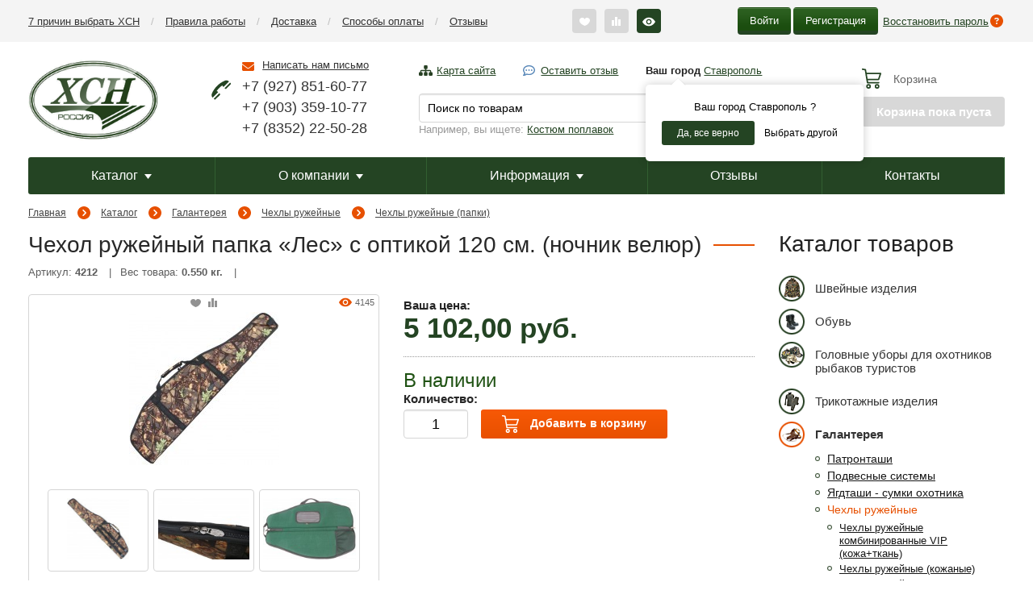

--- FILE ---
content_type: text/html; charset=UTF-8
request_url: https://www.hsn-ltd.ru/shop/galanterea/chekhly-dlja-oruzhija/chekhly-ruzhejjnye-papki/4212/
body_size: 20351
content:
<!DOCTYPE html>
<html xmlns="http://www.w3.org/1999/xhtml" lang="ru">
<head prefix=
    "og: http://ogp.me/ns#
     fb: http://ogp.me/ns/fb#  
     product: http://ogp.me/ns/product#">
	<meta content="text/html; charset=UTF-8" http-equiv="Content-Type" />
	
	<title>Чехол ружейный папка «Лес» с оптикой 120 см. (ночник велюр) фирмы ХСН (Россия) - купить для ружья по цене производителя | ХСН-Ltd</title>
	<meta name="description" content="Чехол ружейный папка «Лес» с оптикой 120 см. (ночник велюр) производства отечественной фирмы ХСН, артикул 4212, купить по выгодной цене 5102.00 руб. для охотничьего ружья. Заказывайте на сайте или по телефону: ☎ 8 800 551-41-23 с недорогой доставкой по России✔" />
	
		<meta property="og:site_name" content="www.hsn-ltd.ru" />
	<meta property="og:type" content="product" />
	<meta property="og:title" content="Чехол ружейный папка «Лес» с оптикой 120 см. (ночник велюр)" />
	<meta property="og:url" content="https://www.hsn-ltd.ru/shop/galanterea/chekhly-dlja-oruzhija/chekhly-ruzhejjnye-papki/4212/" />
	<meta property="og:description" content="" />
	<meta property="og:image" content="https://www.hsn-ltd.ru/upload/shop_1/2/1/9/item_21930/shop_items_catalog_image21930.jpg" />
	<meta property="og:image:width" content="998" />
	<meta property="og:image:height" content="1024" />
	<meta property="product:price:amount" content="5102.00" />
	<meta property="product:price:currency" content="RUR" />
	
	<meta http-equiv="X-UA-Compatible" content="IE=edge" />
	<meta name="viewport" content="width=device-width, initial-scale=1.0, maximum-scale=1.0, user-scalable=no" />
	<!-- <meta name="viewport" content="width=device-width, initial-scale=1.0"> -->
	
	<meta name="wot-verification" content="07bfd14c6cc294105cfd"/>
	
		
	<link rel="shortcut icon" href="/favicon.ico" />
	<link rel="apple-touch-icon" sizes="180x180" href="/apple-touch-icon.png">
    <link rel="icon" type="image/png" sizes="32x32" href="/favicon-32x32.png">
    <link rel="icon" type="image/png" sizes="16x16" href="/favicon-16x16.png">
    <link rel="manifest" href="/site.webmanifest">
    <link rel="mask-icon" href="/safari-pinned-tab.svg" color="#244423">
    <meta name="msapplication-TileColor" content="#244423">
    <meta name="theme-color" content="#244423">

	<link rel="canonical" href="https://www.hsn-ltd.ru/shop/galanterea/chekhly-dlja-oruzhija/chekhly-ruzhejjnye-papki/4212/"/>
	
	<link rel="stylesheet" type="text/css" href="/compression/css/e35b0b59a42ae3b4cc6c231a7273ac77.css?1740651847">
	<script type="text/javascript">var apikeymap = '9000a4d8-a9fd-4537-8549-6370fe73e230';</script>
	
	<!-- Google tag (gtag.js) -->
<script async src="https://www.googletagmanager.com/gtag/js?id=G-LXTLG49K46"></script>
<script>
  window.dataLayer = window.dataLayer || [];
  function gtag(){dataLayer.push(arguments);}
  gtag('js', new Date());

  gtag('config', 'G-LXTLG49K46');
</script>
</head>
<body>
        
    <div class="header--mob">
        <div class="container">
			<div class="row justify-content-between align-items-center">
				<div class="col-auto toggle_menu">
					<svg class="toggle_open" xmlns="http://www.w3.org/2000/svg" width="19" height="15" viewBox="0 0 19 15" fill="currentColor"><g transform="translate(-15 -17)"><rect width="19" height="2" rx="1" transform="translate(15 17)"></rect><rect width="19" height="2" rx="1" transform="translate(15 24)"></rect><rect width="15" height="2" rx="1" transform="translate(15 30)"></rect></g></svg>
					<svg class="toggle_close" xmlns="http://www.w3.org/2000/svg" height="24" viewBox="0 0 24 24" fill="currentColor"><path d="M13.414 12l5.293 5.293a1 1 0 01-1.414 1.414L12 13.414l-5.293 5.293a1 1 0 11-1.414-1.414L10.586 12 5.293 6.707a1 1 0 011.414-1.414L12 10.586l5.293-5.293a1 1 0 011.414 1.414L13.414 12z"></path></svg>
				</div>
				<div class="col-auto logo_block py-0">
					<a href="/">
						<svg class="mr-1" xmlns="http://www.w3.org/2000/svg" width="50" fill="currentColor" viewBox="0 0 133 32"><path fill-rule="evenodd" d="M.184.487h111.523L76.756 19.26C72.688 7.816 55.084 1.323 12.23 9.996L.184.487Zm116.036 0h5.985l-44.496 23.9a19.058 19.058 0 0 0-.363-3.023L116.22.488Zm10.497 0h6.113l-55.858 30.62c.345-1.449.579-2.875.684-4.272L126.717.487Z" clip-rule="evenodd"/></svg>
						<span>ХСН-Ltd</span>
					</a>
				</div>
				<div class="col-auto pl-0">
					<div class="row--icons">
						<div class="search_wrap">
							<span class="toggle_search">
								<svg xmlns="http://www.w3.org/2000/svg" width="22" height="22" viewBox="0 0 22 22" fill="currentColor"><path d="M21.731 20.438l-5.289-5.289a9.264 9.264 0 10-1.3 1.3l5.289 5.284a.917.917 0 101.3-1.293zM9.271 16.7A7.428 7.428 0 1116.7 9.271 7.436 7.436 0 019.271 16.7z"></path></svg>
							</span>
						</div>
						<div class="user_wrap">
							<a href="/users/" onclick="return openPopupAuth();">
								<svg xmlns="http://www.w3.org/2000/svg" width="24" height="24" viewBox="0 0 30 30" fill="currentColor"><path d="M15 0a15 15 0 1015 15A15.017 15.017 0 0015 0zm0 27.625A12.625 12.625 0 1127.625 15 12.64 12.64 0 0115 27.625z"></path><path d="M15 17.662c-4.219 0-8.166 2.115-11.113 5.956l1.884 1.445c2.488-3.241 5.766-5.027 9.23-5.027s6.741 1.785 9.229 5.027l1.884-1.445c-2.948-3.841-6.895-5.956-11.114-5.956z"></path><path d="M14.998 5.383a6.214 6.214 0 106.174 6.214 6.2 6.2 0 00-6.174-6.214zm0 10.053a3.839 3.839 0 113.8-3.839 3.824 3.824 0 01-3.8 3.839z"></path></svg>
							</a>
						</div>
						<div class="little-cart">
							

<div class="cart-little">
  <svg xmlns="http://www.w3.org/2000/svg" width="23.6" height="25" viewBox="0 0 28.322 30" fill="currentColor">
    <path d="M9.722 23.147a3.427 3.427 0 103.427 3.427 3.43 3.43 0 00-3.427-3.427zm0 4.756a1.329 1.329 0 111.329-1.329 1.33 1.33 0 01-1.329 1.329zM22.171 23.147a3.427 3.427 0 103.427 3.427 3.43 3.43 0 00-3.427-3.427zm0 4.755a1.328 1.328 0 111.329-1.329 1.33 1.33 0 01-1.329 1.329zM8.218 22.1h16.329a1.05 1.05 0 100-2.1H9.11l-3-18.421a1.049 1.049 0 00-.856-.865l-4.021-.7a1.05 1.05 0 10-.36 2.067l3.286.571 3.024 18.566a1.049 1.049 0 001.035.882z"></path>
    <path d="M28.121 6.795a1.048 1.048 0 00-.848-.431H5.945v2.1h19.89l-2.158 6.713H7.449v2.1h16.993a1.05 1.05 0 001-.728l2.832-8.811a1.049 1.049 0 00-.153-.943z"></path>
  </svg>
  <div class="info">Корзина</div>
</div>
<div class="to-order">Корзина пока пуста</div>
						</div>
					</div>
				</div>
			</div>
		</div>
    </div>
	<div class="mmenu" data-xsl="561"></div>

	<!--СТРАНИЦА:: НАЧАЛО-->
	<div class="header-line">
		<div class="container">
            <div class="row justify-content-center justify-content-xl-between align-items-center">
            	<div class="d-none d-sm-block  text-center text-xl-left col-xl-auto mb-2 mb-xl-0">
					

<nav class="menu-header">
  <a href="/7prichin/" class="">7 причин выбрать ХСН</a>
  <span>/</span>
  <a href="/rules/" class="">Правила работы</a>
  <span>/</span>
  <a href="/dostavka-zakaza/" class="">Доставка</a>
  <span>/</span>
  <a href="/sposoby-oplaty/" class="">Способы оплаты</a>
  <span>/</span>
  <a href="/info/guestbook/" class="">Отзывы</a>
</nav>
				</div>
		 
                  <div class="col-6 d-sm-none link--phone">
                    <svg xmlns="http://www.w3.org/2000/svg" width="27.64" height="23" viewBox="0 0 32 27" fill="currentColor">
                      <path d="M25.7094 3.08978L18.8135 9.93809L18.5169 9.63973C18.0365 9.15365 17.696 8.54707 17.5312 7.88381C14.7643 9.81943 12.3538 12.22 10.4068 14.9789C11.0617 15.1494 11.659 15.4922 12.1365 15.9717L12.4348 16.2696L5.53543 23.1189L5.23886 22.8205C4.60664 22.1243 4.21779 21.2415 4.1309 20.3051C4.04401 19.3688 4.26378 18.4295 4.7571 17.6289C6.25178 14.1946 8.40733 11.0879 11.101 8.48556C13.8041 5.71951 17.0466 3.53817 20.6273 2.07678C20.8445 1.9808 21.0682 1.9002 21.2966 1.83558L21.4018 1.80044L21.4036 1.80734C22.0995 1.60477 22.8364 1.58906 23.5402 1.76182C24.244 1.93457 24.8899 2.28968 25.4128 2.79141L25.7094 3.08978ZM6.92663 24.5223L13.826 17.6731L14.4525 18.3053C14.6531 18.5085 14.7652 18.7827 14.7645 19.0682C14.7637 19.3537 14.6501 19.6273 14.4484 19.8294L9.07944 25.1598C8.87603 25.3603 8.60158 25.4722 8.31596 25.4712C8.03034 25.4701 7.75674 25.3561 7.55485 25.1541L6.92663 24.5223ZM27.7283 5.12324C27.9295 5.32642 28.0421 5.60098 28.0414 5.88691C28.0407 6.17284 27.9269 6.44687 27.7248 6.64911L22.3558 11.9795C22.1521 12.1799 21.8774 12.2916 21.5917 12.2902C21.306 12.2888 21.0324 12.1744 20.8307 11.972L20.2029 11.342L27.1023 4.49273L27.7283 5.12324Z"></path>
                    </svg>
                    <a href="tel:88005514123">8 800 551-41-23</a>
                  </div>
                 
				<div class="col-6 col-sm-auto">
										
					<div class="favorite-links">
						<div class="item favorite ">
							<i></i><span>0</span><a href="/shop/favorite/" title="Избранные товары"></a>
						</div>
						
						<div class="item compare ">
							<i></i><span>0</span><a href="/shop/compare/" title="Сравнение товаров"></a>
						</div>
					
						<div class="item viewed active">
							<i></i><a href="/shop/viewed/" title="Просмотренные товары"></a>
						</div>
					</div>
				</div>
				<div class="d-none d-sm-block col-sm-auto">
												<div class="menu-user">
								<a href="/users/" class="bt-green" onclick="return openPopupAuth();">Войти</a>
								<a href="/users/registration/" class="bt-green bt-reg">Регистрация</a>
								<span class="restore">
									<a href="/users/restore_password/">Восстановить пароль</a><i></i>
								</span>
							</div>
											</div>
            </div>
        </div>
    </div>

	<header>
		<div class="container">
			<div class="row justify-content-between align-items-lg-center align-items-lg-start">
            	<div class="col-3 col-lg-auto logo_block">
					<a href="/" title="ХСН-Ltd – Экипировка для охоты, туризма и рыбалки в Чебоксарах">
						<img class="img-fluid" src="/new/css/img/logo.webp" alt="ХСН-Ltd – Экипировка для охоты, туризма и рыбалки"/>
					</a>
				</div>
				<div class="col-4 col-lg-auto phone_block">
					<div class="d-flex">
						<svg width="32" height="27" viewBox="0 0 32 27" fill="currentColor" xmlns="http://www.w3.org/2000/svg"><path d="M25.7094 3.08978L18.8135 9.93809L18.5169 9.63973C18.0365 9.15365 17.696 8.54707 17.5312 7.88381C14.7643 9.81943 12.3538 12.22 10.4068 14.9789C11.0617 15.1494 11.659 15.4922 12.1365 15.9717L12.4348 16.2696L5.53543 23.1189L5.23886 22.8205C4.60664 22.1243 4.21779 21.2415 4.1309 20.3051C4.04401 19.3688 4.26378 18.4295 4.7571 17.6289C6.25178 14.1946 8.40733 11.0879 11.101 8.48556C13.8041 5.71951 17.0466 3.53817 20.6273 2.07678C20.8445 1.9808 21.0682 1.9002 21.2966 1.83558L21.4018 1.80044L21.4036 1.80734C22.0995 1.60477 22.8364 1.58906 23.5402 1.76182C24.244 1.93457 24.8899 2.28968 25.4128 2.79141L25.7094 3.08978ZM6.92663 24.5223L13.826 17.6731L14.4525 18.3053C14.6531 18.5085 14.7652 18.7827 14.7645 19.0682C14.7637 19.3537 14.6501 19.6273 14.4484 19.8294L9.07944 25.1598C8.87603 25.3603 8.60158 25.4722 8.31596 25.4712C8.03034 25.4701 7.75674 25.3561 7.55485 25.1541L6.92663 24.5223ZM27.7283 5.12324C27.9295 5.32642 28.0421 5.60098 28.0414 5.88691C28.0407 6.17284 27.9269 6.44687 27.7248 6.64911L22.3558 11.9795C22.1521 12.1799 21.8774 12.2916 21.5917 12.2902C21.306 12.2888 21.0324 12.1744 20.8307 11.972L20.2029 11.342L27.1023 4.49273L27.7283 5.12324Z" /></svg>
						<div>
							<div class="mail-box" style="margin-bottom: 4px;">
							    <a href="/contacts/#wholesale" class="mail">Написать нам письмо</a>
							</div>
							<div class="phones">
								<div><a href="tel:+79278516077" title="Наличие, отгрузка товаров, Оплата">+7 (927) 851-60-77</a></div>
								<div><a href="tel:+79033591077" title="Авторизация, восстановить пароль, оформление заказа">+7 (903) 359-10-77</a></div>
								<div><a href="tel:+78352225028" title="Офис с 8:00 до 17:00 по МСК">+7 (8352) 22-50-28</a></div>
							</div>
						</div>
					</div>
				</div>

				<div class="col-lg-4 col-xl-5 order-last order-lg-3">
					<div class="mail-box">
						<a href="/map/" class="map">Карта сайта</a>
						<a href="/info/guestbook/" class="comment_add">Оставить отзыв</a>
						<div class="choose--city">
                    		

<div class="mr_head"><strong>Ваш город</strong> <a href="javascript:;" onclick="$.getMRModal()" class="mr_current-city">Ставрополь</a><div class="mr_tooltips"><div class="mr_tooltips-content"><div class="mr_tooltips-title">Ваш город Ставрополь ?</div><div class="mr_tooltips-action"><a href="javascript:;" class="mr_tooltips-close" onclick="$.mrTooltipsClose();">Да, все верно</a><a href="javascript:;" class="mr_tooltips-choose" onclick="$.getMRModal();">Выбрать другой</a></div></div></div></div>
                    	</div>
					</div>
					
					<div class="search-box">
						<form action="/search/" method="get">
							<input type="text" name="text" class="empty" value="Поиск по товарам" />
							<input type="submit" value=" " />
						</form>
						
						<span class="info">Например, вы ищете: <a href="/search/?text=костюм+поплавок">Костюм поплавок</a></span>
					</div>
				</div>
				
				<div class="col-4 col-lg-2 order-3 order-lg-last">
					<div id="little_cart" class="little-cart">
						

<div class="cart-little">
  <svg xmlns="http://www.w3.org/2000/svg" width="23.6" height="25" viewBox="0 0 28.322 30" fill="currentColor">
    <path d="M9.722 23.147a3.427 3.427 0 103.427 3.427 3.43 3.43 0 00-3.427-3.427zm0 4.756a1.329 1.329 0 111.329-1.329 1.33 1.33 0 01-1.329 1.329zM22.171 23.147a3.427 3.427 0 103.427 3.427 3.43 3.43 0 00-3.427-3.427zm0 4.755a1.328 1.328 0 111.329-1.329 1.33 1.33 0 01-1.329 1.329zM8.218 22.1h16.329a1.05 1.05 0 100-2.1H9.11l-3-18.421a1.049 1.049 0 00-.856-.865l-4.021-.7a1.05 1.05 0 10-.36 2.067l3.286.571 3.024 18.566a1.049 1.049 0 001.035.882z"></path>
    <path d="M28.121 6.795a1.048 1.048 0 00-.848-.431H5.945v2.1h19.89l-2.158 6.713H7.449v2.1h16.993a1.05 1.05 0 001-.728l2.832-8.811a1.049 1.049 0 00-.153-.943z"></path>
  </svg>
  <div class="info">Корзина</div>
</div>
<div class="to-order">Корзина пока пуста</div>
					</div>
				</div>
			</div>
		</div>
	</header>

	<div id="topMenu">
		<div class="container">
			<nav class="menu-main">
				<ul>
					

<li class="link--home">
  <a href="/">
    <svg xmlns="http://www.w3.org/2000/svg" class="mr-1" width="50" fill="currentColor" viewBox="0 0 133 32">
      <path fill-rule="evenodd" d="M.184.487h111.523L76.756 19.26C72.688 7.816 55.084 1.323 12.23 9.996L.184.487Zm116.036 0h5.985l-44.496 23.9a19.058 19.058 0 0 0-.363-3.023L116.22.488Zm10.497 0h6.113l-55.858 30.62c.345-1.449.579-2.875.684-4.272L126.717.487Z" clip-rule="evenodd"></path>
    </svg>
    <span>ХСН-Ltd</span>
  </a>
</li>
<li class="link42 link--submenu">
  <a href="/shop/" title="Перейти к разделу - Каталог">Каталог<svg xmlns="http://www.w3.org/2000/svg" class="ml-2" width="9" height="6" viewBox="0 0 9 6" fill="currentColor"><path d="M4.5 6L0 0h9z"></path></svg></a>
  <ul class="nav flex-column nav_submenu nav_submenu--cat anim_hover">
    <li class="nav-item">
      <a class="nav-link" href="/shop/shvejjnye-izdelija/" title="Швейные изделия">Швейные изделия</a>
      <div class="nav_menu-root">
        <img class="img-fluid img-lazy mb-3" alt="Швейные изделия" src="/css/bg.svg" data-src="/upload/shop_1/5/9/9/group_599/599_shveyn.jpg" />
        <div class="scroll_block" style="max-height:400px;">
          <div>
            <nav class="nav flex-column nav_menu"><a class="nav-link nav-link_title" href="/shop/shvejjnye-izdelija/kostjumy/">Костюмы для охоты туризма рыбалки</a><a class="nav-link" href="/shop/shvejjnye-izdelija/kostjumy/kostyumy-demisezonnye-zimnie-ohota/">Зимние костюмы для охоты</a><a class="nav-link" href="/shop/shvejjnye-izdelija/kostjumy/kostyumy-demisezonnye-zimnie-rybalka/">Зимние костюмы для рыбалки</a><a class="nav-link" href="/shop/shvejjnye-izdelija/kostjumy/kostyumy-demisezonnye-zimnie-universal/">Универсальные костюмы для активного отдыха</a><a class="nav-link" href="/shop/shvejjnye-izdelija/kostjumy/shtormovki-kurtki/">Летние куртки и брюки для охоты туризма рыбалки</a><a class="nav-link" href="/shop/shvejjnye-izdelija/kostjumy/kostjumy-letnie/">Костюмы летние (весна - лето) для охоты туризма рыбалки</a>
					</nav>
					<nav class="nav flex-column nav_menu">
				<a class="nav-link nav-link_title" href="/shop/shvejjnye-izdelija/shorty-i-rubashki/">Рубашки и шорты для туризма охоты рыбалки</a>
					</nav>
					<nav class="nav flex-column nav_menu">
				<a class="nav-link nav-link_title" href="/shop/shvejjnye-izdelija/zhilety/">Жилеты для охотников рыбаков туристов</a><a class="nav-link" href="/shop/shvejjnye-izdelija/zhilety/zhilety-okhotnika/">Разгрузочные жилеты для охоты</a><a class="nav-link" href="/shop/shvejjnye-izdelija/zhilety/zhilety-rybaka/">Жилеты рыбака</a><a class="nav-link" href="/shop/shvejjnye-izdelija/zhilety/zhilety-spasatelnye/">Жилеты спасательные</a>
					</nav>
					<nav class="nav flex-column nav_menu">
				<a class="nav-link nav-link_title" href="/shop/shvejjnye-izdelija/dozhdeviki-shtormovki/">Штормовки и Дождевики для туризма охоты рыбалки</a></nav>
          </div>
        </div>
      </div>
    </li>
    <li class="nav-item">
      <a class="nav-link" href="/shop/obuv/" title="Обувь">Обувь</a>
      <div class="nav_menu-root">
        <img class="img-fluid img-lazy mb-3" alt="Обувь" src="/css/bg.svg" data-src="/upload/shop_1/5/8/6/group_586/586_shveyn.jpg" />
        <div class="scroll_block" style="max-height:400px;">
          <div>
            <nav class="nav flex-column nav_menu"><a class="nav-link nav-link_title" href="/shop/obuv/dlja-okhoty-i-rybalki/">Обувь для охоты и рыбалки</a><a class="nav-link" href="/shop/obuv/dlja-okhoty-i-rybalki/leto/">Летняя - демисезонная обувь для охоты туризма рыбалки</a><a class="nav-link" href="/shop/obuv/dlja-okhoty-i-rybalki/zima/">Зимняя обувь для охоты и рыбалки</a>
					</nav>
					<nav class="nav flex-column nav_menu">
				<a class="nav-link nav-link_title" href="/shop/obuv/dlja-okhrany/">Обувь для силовых структур</a><a class="nav-link" href="/shop/obuv/dlja-okhrany/letnjaja-obuv/">Летняя, Демисезонная обувь для силовых структур</a><a class="nav-link" href="/shop/obuv/dlja-okhrany/zimnjaja-obuv/">Зимняя обувь для силовых структур</a>
					</nav>
					<nav class="nav flex-column nav_menu">
				<a class="nav-link nav-link_title" href="/shop/obuv/stalker/">Обувь серии «STALKER» (универсальные) для силовых структур</a><a class="nav-link" href="/shop/obuv/stalker/leto_ds/">Демисезонная - летняя обувь серии «STALKER» для силовых структур</a><a class="nav-link" href="/shop/obuv/stalker/zima/">Зимняя обувь серии «STALKER» для силовых структур</a></nav>
          </div>
        </div>
      </div>
    </li>
    <li class="nav-item">
      <a class="nav-link" href="/shop/golovnye-ubory/" title="Головные уборы для охотников рыбаков туристов">Головные уборы для охотников рыбаков туристов</a>
      <div class="nav_menu-root">
        <img class="img-fluid img-lazy mb-3" alt="Головные уборы для охотников рыбаков туристов" src="/css/bg.svg" data-src="/upload/shop_1/6/1/9/group_619/619_shveyn.jpg" />
        <div class="scroll_block" style="max-height:400px;">
          <div>
            <nav class="nav flex-column nav_menu"><a class="nav-link nav-link_title" href="/shop/golovnye-ubory/leto/">Головные уборы Весна - Лето</a>
					</nav>
					<nav class="nav flex-column nav_menu">
				<a class="nav-link nav-link_title" href="/shop/golovnye-ubory/zima/">Головные уборы Зима - Осень</a>
					</nav>
					<nav class="nav flex-column nav_menu">
				<a class="nav-link nav-link_title" href="/shop/golovnye-ubory/788/">Головные уборы коллекции «Святобор»</a></nav>
          </div>
        </div>
      </div>
    </li>
    <li class="nav-item">
      <a class="nav-link" href="/shop/trikotaz/" title="Трикотажные изделия">Трикотажные изделия</a>
      <div class="nav_menu-root">
        <img class="img-fluid img-lazy mb-3" alt="Трикотажные изделия" src="/css/bg.svg" data-src="/upload/shop_1/5/9/3/group_593/593_shveyn.jpg" />
        <div class="scroll_block" style="max-height:400px;">
          <div>
            <nav class="nav flex-column nav_menu"><a class="nav-link nav-link_title" href="/shop/trikotaz/izdelija-iz-flisa/">Флисовый трикотаж</a><a class="nav-link" href="/shop/trikotaz/izdelija-iz-flisa/group_729/">Костюмы, куртки, жилеты, брюки</a><a class="nav-link" href="/shop/trikotaz/izdelija-iz-flisa/group_726/">Шапочки, шлем-маски</a><a class="nav-link" href="/shop/trikotaz/izdelija-iz-flisa/group_727/">Варежки, перчатки</a>
					</nav>
					<nav class="nav flex-column nav_menu">
				<a class="nav-link nav-link_title" href="/shop/trikotaz/termo-futbol/">Нательный трикотаж</a>
					</nav>
					<nav class="nav flex-column nav_menu">
				<a class="nav-link nav-link_title" href="/shop/trikotaz/verhniy-trikotaz/">Верхний трикотаж</a><a class="nav-link" href="/shop/trikotaz/verhniy-trikotaz/group_730/">Вязаные шапочки и шлем-маски</a>
					</nav>
					<nav class="nav flex-column nav_menu">
				<a class="nav-link nav-link_title" href="/shop/trikotaz/noski/">Термоноски</a></nav>
          </div>
        </div>
      </div>
    </li>
    <li class="nav-item">
      <a class="nav-link" href="/shop/galanterea/" title="Галантерея">Галантерея</a>
      <div class="nav_menu-root">
        <img class="img-fluid img-lazy mb-3" alt="Галантерея" src="/css/bg.svg" data-src="/upload/shop_1/5/8/9/group_589/589_shveyn.jpg" />
        <div class="scroll_block" style="max-height:400px;">
          <div>
            <nav class="nav flex-column nav_menu"><a class="nav-link nav-link_title" href="/shop/galanterea/patrontashi/">Патронташи</a><a class="nav-link" href="/shop/galanterea/patrontashi/857/">Поясные закрытые патронташи</a><a class="nav-link" href="/shop/galanterea/patrontashi/858/">Поясные открытые патронташи</a><a class="nav-link" href="/shop/galanterea/patrontashi/859/">Нагрудные патронташи и «Разгрузки»</a><a class="nav-link" href="/shop/galanterea/patrontashi/860/">Патронташи на оружие</a><a class="nav-link" href="/shop/galanterea/patrontashi/862/">Комплекты секций на ремне</a><a class="nav-link" href="/shop/galanterea/patrontashi/861/">Сумки для патронов и секции</a>
					</nav>
					<nav class="nav flex-column nav_menu">
				<a class="nav-link nav-link_title" href="/shop/galanterea/863/">Подвесные системы</a>
					</nav>
					<nav class="nav flex-column nav_menu">
				<a class="nav-link nav-link_title" href="/shop/galanterea/jagdtashi/">Ягдташи - сумки охотника</a><a class="nav-link" href="/shop/galanterea/jagdtashi/kozhannye/">Ягдташи кожаные</a><a class="nav-link" href="/shop/galanterea/jagdtashi/kombinirovannye/">Ягдташи комбинированные</a>
					</nav>
					<nav class="nav flex-column nav_menu">
				<a class="nav-link nav-link_title" href="/shop/galanterea/chekhly-dlja-oruzhija/">Чехлы ружейные</a><a class="nav-link" href="/shop/galanterea/chekhly-dlja-oruzhija/group_720/">Чехлы ружейные комбинированные VIP (кожа+ткань)</a><a class="nav-link" href="/shop/galanterea/chekhly-dlja-oruzhija/chekhly-ruzhejjnye-kozha/">Чехлы ружейные (кожаные)</a><a class="nav-link" href="/shop/galanterea/chekhly-dlja-oruzhija/chekhly-ruzhejjnye-kombinirovannye/">Чехлы ружейные комбинированные (поролон)</a><a class="nav-link" href="/shop/galanterea/chekhly-dlja-oruzhija/chekhly-ruzhejjnye-tkan/">Чехлы ружейные - футляры (тканевые)</a><a class="nav-link" href="/shop/galanterea/chekhly-dlja-oruzhija/chekhly-ruzhejjnye-papki/">Чехлы ружейные (папки)</a><a class="nav-link" href="/shop/galanterea/chekhly-dlja-oruzhija/chekhly-ruzhejjnye-kejjsy/">Чехлы ружейные (кейсы)</a><a class="nav-link" href="/shop/galanterea/chekhly-dlja-oruzhija/chekhly-ruzhejjnye-papki-porolon/">Чехлы ружейные (кейсы поролон)</a><a class="nav-link" href="/shop/galanterea/chekhly-dlja-oruzhija/tubusy_dlya_optiki/">Тубусы для оптики</a>
					</nav>
					<nav class="nav flex-column nav_menu">
				<a class="nav-link nav-link_title" href="/shop/galanterea/remni-ruzhejjnye/">Ремни ружейные</a><a class="nav-link" href="/shop/galanterea/remni-ruzhejjnye/867/">Фигурные ружейные ремни</a><a class="nav-link" href="/shop/galanterea/remni-ruzhejjnye/868/">Прямые ружейные ремни</a><a class="nav-link" href="/shop/galanterea/remni-ruzhejjnye/869/">Регулируемые ружейные ремни</a><a class="nav-link" href="/shop/galanterea/remni-ruzhejjnye/870/">Тактические  ружейные ремни</a><a class="nav-link" href="/shop/galanterea/remni-ruzhejjnye/871/">Для засидки и "Ходовые"</a>
					</nav>
					<nav class="nav flex-column nav_menu">
				<a class="nav-link nav-link_title" href="/shop/galanterea/remni/">Ремни поясные</a><a class="nav-link" href="/shop/galanterea/remni/remni-pojasnye-vip/">Ремни поясные «VIP» (коричневая кожа)</a><a class="nav-link" href="/shop/galanterea/remni/remni-pojasnye-elite/">Ремни поясные «Элита» (коричневая кожа)</a><a class="nav-link" href="/shop/galanterea/remni/remni-pojasnye-ljuks-svetlo-zolotaja-kozha/">Ремни поясные «Люкс» (светло - золотая кожа)</a><a class="nav-link" href="/shop/galanterea/remni/remni-pojasnye-ljuks-chernaja-kozha/">Ремни поясные «Люкс» (Черные)</a><a class="nav-link" href="/shop/galanterea/remni/890/">Ремни брючные (Ткань/Стропа)</a>
					</nav>
					<nav class="nav flex-column nav_menu">
				<a class="nav-link nav-link_title" href="/shop/galanterea/nozhny/">Ножны</a><a class="nav-link" href="/shop/galanterea/nozhny/814/">Ножны непальские</a><a class="nav-link" href="/shop/galanterea/nozhny/815/">Ножны с фиксатором для рукоятки</a><a class="nav-link" href="/shop/galanterea/nozhny/816/">Ножны европейские</a><a class="nav-link" href="/shop/galanterea/nozhny/817/">Ножны европейские «Элита»</a><a class="nav-link" href="/shop/galanterea/nozhny/818/">Ножны финского типа</a><a class="nav-link" href="/shop/galanterea/nozhny/819/">Ножны финские с застежкой</a><a class="nav-link" href="/shop/galanterea/nozhny/820/">Ножны германские</a>
					</nav>
					<nav class="nav flex-column nav_menu">
				<a class="nav-link nav-link_title" href="/shop/galanterea/kobury/">Кобуры для пистолетов</a><a class="nav-link" href="/shop/galanterea/kobury/795/">Кобуры «Агент»</a><a class="nav-link" href="/shop/galanterea/kobury/colt-pistol/">Кобуры «Кольт»</a><a class="nav-link" href="/shop/galanterea/kobury/803/">Кобуры «Макарыч»</a><a class="nav-link" href="/shop/galanterea/kobury/797/">Кобуры «Мастер»</a><a class="nav-link" href="/shop/galanterea/kobury/798/">Кобуры «МЦРГ», «Викинг», «Айсберг»</a><a class="nav-link" href="/shop/galanterea/kobury/805/">Кобуры «Оса», «Стражник», «Удар»</a><a class="nav-link" href="/shop/galanterea/kobury/796/">Кобуры «Патруль»</a><a class="nav-link" href="/shop/galanterea/kobury/802/">Кобуры «ПМ»</a><a class="nav-link" href="/shop/galanterea/kobury/skif/">Кобуры «Скиф», «Ярыгин»</a><a class="nav-link" href="/shop/galanterea/kobury/829/">Кобуры «Танфоглио», «LOM-S»</a><a class="nav-link" href="/shop/galanterea/kobury/shtatnye/">Кобуры штатные, «Аникс 101», «Лидер ТТ»</a><a class="nav-link" href="/shop/galanterea/kobury/806/">Футляры для магазинов, футляры для оружия</a>
					</nav>
					<nav class="nav flex-column nav_menu">
				<a class="nav-link nav-link_title" href="/shop/galanterea/chekhly-i-sumki-rybolovnie/">Тубусы, Чехлы и сумки рыболовные</a><a class="nav-link" href="/shop/galanterea/chekhly-i-sumki-rybolovnie/chekhly-dlja-udilish-miagkie/">Чехлы рыболовные (безкаркасные)</a><a class="nav-link" href="/shop/galanterea/chekhly-i-sumki-rybolovnie/chekhly-dlja-udilish-pzhestkie/">Чехлы рыболовные (полужесткие каркасные)</a><a class="nav-link" href="/shop/galanterea/chekhly-i-sumki-rybolovnie/tubusy-chekhly-poluzhestkie/">Тубусы-чехлы рыболовные (полужесткие)</a><a class="nav-link" href="/shop/galanterea/chekhly-i-sumki-rybolovnie/tubusi-dlja-udilish/">Тубусы рыболовные (жесткие)</a><a class="nav-link" href="/shop/galanterea/chekhly-i-sumki-rybolovnie/725/">Сумки и чехлы для снастей</a>
					</nav>
					<nav class="nav flex-column nav_menu">
				<a class="nav-link nav-link_title" href="/shop/galanterea/rjukzaki-sumki-takticheskie/">Рюкзаки - сумки дорожные, тактические</a><a class="nav-link" href="/shop/galanterea/rjukzaki-sumki-takticheskie/sumki/">Сумки для рыбалки и охоты</a><a class="nav-link" href="/shop/galanterea/rjukzaki-sumki-takticheskie/ryukzaki/">Рюкзаки для охоты и рыбалки</a>
					</nav>
					<nav class="nav flex-column nav_menu">
				<a class="nav-link nav-link_title" href="/shop/galanterea/spalnye-meshki-kovriki/">Спальные мешки - туристические коврики</a>
					</nav>
					<nav class="nav flex-column nav_menu">
				<a class="nav-link nav-link_title" href="/shop/galanterea/podarochnye-nabory/">Подарочные наборы</a>
					</nav>
					<nav class="nav flex-column nav_menu">
				<a class="nav-link nav-link_title" href="/shop/galanterea/razlichnye-izdelija/">Различные изделия</a><a class="nav-link" href="/shop/galanterea/razlichnye-izdelija/873/">Туристическая мебель</a><a class="nav-link" href="/shop/galanterea/razlichnye-izdelija/892/">Футляры для ножей</a><a class="nav-link" href="/shop/galanterea/razlichnye-izdelija/mvd/">Оружейные аксессуары для спецслужб и охотников</a><a class="nav-link" href="/shop/galanterea/razlichnye-izdelija/molle/"> Пояса тактические «МОЛЛЕ» и принадлежности к ним</a><a class="nav-link" href="/shop/galanterea/razlichnye-izdelija/888/">Чехлы для ледобуров</a></nav>
          </div>
        </div>
      </div>
    </li>
    <li class="nav-item">
      <a class="nav-link" href="/shop/shaman/" title="Коллекция «Шаман»">Коллекция «Шаман»</a>
      <div class="nav_menu-root">
        <img class="img-fluid img-lazy mb-3" alt="Коллекция «Шаман»" src="/css/bg.svg" data-src="/upload/shop_1/8/3/3/group_833/833_Shaman.jpg" />
        <div class="scroll_block" style="max-height:400px;">
          <div>
            <nav class="nav flex-column nav_menu"><a class="nav-link nav-link_title" href="/shop/shaman/odedja/">Одежда «Шаман»</a><a class="nav-link" href="/shop/shaman/odedja/hot-layer/">Hot Layer (Флисовые костюмы, куртки, жилеты)</a><a class="nav-link" href="/shop/shaman/odedja/start-layer/">1-й слой - Start Layer (Летние костюмы, Футболки, Термобелье)</a><a class="nav-link" href="/shop/shaman/odedja/ultra-layer/">2-й слой - Ultra Layer (Легкие костюмы от непогоды)</a><a class="nav-link" href="/shop/shaman/odedja/power-layer/">3-й слой - Power Layer (Демисезонные и зимние костюмы)</a>
					</nav>
					<nav class="nav flex-column nav_menu">
				<a class="nav-link nav-link_title" href="/shop/shaman/obuv/">Обувь «Шаман»</a>
					</nav>
					<nav class="nav flex-column nav_menu">
				<a class="nav-link nav-link_title" href="/shop/shaman/golovnye-ubory/">Головные уборы «Шаман»</a>
					</nav>
					<nav class="nav flex-column nav_menu">
				<a class="nav-link nav-link_title" href="/shop/shaman/perchatki-i-termonoski/">Перчатки и Термоноски «Шаман»</a>
					</nav>
					<nav class="nav flex-column nav_menu">
				<a class="nav-link nav-link_title" href="/shop/shaman/872/">Разгрузочные жилеты для охоты «Шаман»</a>
					</nav>
					<nav class="nav flex-column nav_menu">
				<a class="nav-link nav-link_title" href="/shop/shaman/846/">Рыболовные чехлы и сумки «Шаман»</a></nav>
          </div>
        </div>
      </div>
    </li>
    <li class="nav-item">
      <a class="nav-link" href="/shop/svyatobor/" title="Коллекция «Святобор»">Коллекция «Святобор»</a>
      <div class="nav_menu-root">
        <img class="img-fluid img-lazy mb-3" alt="Коллекция «Святобор»" src="/css/bg.svg" data-src="/upload/shop_1/7/8/1/group_781/781_Svatabor.jpg" />
        <div class="scroll_block" style="max-height:400px;">
          <div>
            <nav class="nav flex-column nav_menu"><a class="nav-link nav-link_title" href="/shop/svyatobor/784/">Летняя одежда коллекции «Святобор»</a>
					</nav>
					<nav class="nav flex-column nav_menu">
				<a class="nav-link nav-link_title" href="/shop/svyatobor/782/">Демисезонная одежда коллекции «Святобор»</a></nav>
          </div>
        </div>
      </div>
    </li>
  </ul>
</li>
<li class="link98 link--submenu">
  <a href="/about/" title="Перейти к разделу - О компании">О компании<svg xmlns="http://www.w3.org/2000/svg" class="ml-2" width="9" height="6" viewBox="0 0 9 6" fill="currentColor"><path d="M4.5 6L0 0h9z"></path></svg></a>
  <nav class="nav flex-column nav_submenu anim_hover">
    <a class="nav-link" href="https://www.hsn-ltd.ru/7prichin/" title="7 причин, по которым выбирают ХСН-Ltd">7 причин, по которым выбирают ХСН-Ltd</a>
    <a class="nav-link" href="https://www.hsn-ltd.ru/rules/" title="Правила работы">Правила работы</a>
    <a class="nav-link" href="https://www.hsn-ltd.ru/dostavka-zakaza/" title="Доставка">Доставка</a>
    <a class="nav-link" href="https://www.hsn-ltd.ru/sposoby-oplaty/" title="Способы оплаты">Способы оплаты</a>
  </nav>
</li>
<li class="link78 link--submenu">
  <a href="/info/" title="Перейти к разделу - Информация">Информация<svg xmlns="http://www.w3.org/2000/svg" class="ml-2" width="9" height="6" viewBox="0 0 9 6" fill="currentColor"><path d="M4.5 6L0 0h9z"></path></svg></a>
  <nav class="nav flex-column nav_submenu anim_hover">
    <a class="nav-link" href="/info/news/" title="Новости">Новости</a>
    <a class="nav-link" href="/info/faq/" title="Вопросы-ответы">Вопросы-ответы</a>
    <a class="nav-link" href="/info/technology/" title="Технологии ХСН">Технологии ХСН</a>
    <a class="nav-link" href="/info/glossary/" title="Глоссарий">Глоссарий</a>
    <a class="nav-link" href="/info/certificates-of-conformity-gost-russia/" title="Сертификаты соответствия ГОСТ России">Сертификаты соответствия ГОСТ России</a>
  </nav>
</li>
<li class="link102">
  <a href="/info/guestbook/" title="Перейти к разделу - Отзывы">Отзывы</a>
</li>
<li class="link109">
  <a href="/contacts/" title="Перейти к разделу - Контакты">Контакты</a>
</li>
<li class="link--phone">
  <div>
    <svg xmlns="http://www.w3.org/2000/svg" width="27.64" height="23" viewBox="0 0 32 27" fill="currentColor">
      <path d="M25.7094 3.08978L18.8135 9.93809L18.5169 9.63973C18.0365 9.15365 17.696 8.54707 17.5312 7.88381C14.7643 9.81943 12.3538 12.22 10.4068 14.9789C11.0617 15.1494 11.659 15.4922 12.1365 15.9717L12.4348 16.2696L5.53543 23.1189L5.23886 22.8205C4.60664 22.1243 4.21779 21.2415 4.1309 20.3051C4.04401 19.3688 4.26378 18.4295 4.7571 17.6289C6.25178 14.1946 8.40733 11.0879 11.101 8.48556C13.8041 5.71951 17.0466 3.53817 20.6273 2.07678C20.8445 1.9808 21.0682 1.9002 21.2966 1.83558L21.4018 1.80044L21.4036 1.80734C22.0995 1.60477 22.8364 1.58906 23.5402 1.76182C24.244 1.93457 24.8899 2.28968 25.4128 2.79141L25.7094 3.08978ZM6.92663 24.5223L13.826 17.6731L14.4525 18.3053C14.6531 18.5085 14.7652 18.7827 14.7645 19.0682C14.7637 19.3537 14.6501 19.6273 14.4484 19.8294L9.07944 25.1598C8.87603 25.3603 8.60158 25.4722 8.31596 25.4712C8.03034 25.4701 7.75674 25.3561 7.55485 25.1541L6.92663 24.5223ZM27.7283 5.12324C27.9295 5.32642 28.0421 5.60098 28.0414 5.88691C28.0407 6.17284 27.9269 6.44687 27.7248 6.64911L22.3558 11.9795C22.1521 12.1799 21.8774 12.2916 21.5917 12.2902C21.306 12.2888 21.0324 12.1744 20.8307 11.972L20.2029 11.342L27.1023 4.49273L27.7283 5.12324Z"></path>
    </svg>
    <a href="tel:88005514123">8 800 551-41-23</a>
  </div>
</li>
<li class="link--search">
  <div class="search-box">
    <form action="/search/" method="get">
      <input type="text" name="text" class="empty" value="Поиск по товарам" />
      <input type="submit" value=" " />
    </form>
  </div>
</li>
					<li class="link--favorite">
						<a class="" href="/shop/favorite/">
							<svg xmlns="http://www.w3.org/2000/svg" width="24" height="24" viewBox="0 0 512 512" fill="currentColor"><path d="m47.6 300.4 180.7 168.7c7.5 7 17.4 10.9 27.7 10.9s20.2-3.9 27.7-10.9l180.7-168.7c30.4-28.3 47.6-68 47.6-109.5v-5.8c0-69.9-50.5-129.5-119.4-141-45.6-7.6-92 7.3-124.6 39.9l-12 12-12-12c-32.6-32.6-79-47.5-124.6-39.9C50.5 55.6 0 115.2 0 185.1v5.8c0 41.5 17.2 81.2 47.6 109.5z"/></svg>
							<div class="infocart--count">0</div>
						</a>
					</li>
					<li class="link--compare">
						<a class="" href="/shop/compare/">
							<svg xmlns="http://www.w3.org/2000/svg" height="24" viewBox="0 0 448 512" fill="currentColor"><path d="M160 80c0-26.5 21.5-48 48-48h32c26.5 0 48 21.5 48 48V432c0 26.5-21.5 48-48 48H208c-26.5 0-48-21.5-48-48V80zM0 272c0-26.5 21.5-48 48-48H80c26.5 0 48 21.5 48 48V432c0 26.5-21.5 48-48 48H48c-26.5 0-48-21.5-48-48V272zM368 96h32c26.5 0 48 21.5 48 48V432c0 26.5-21.5 48-48 48H368c-26.5 0-48-21.5-48-48V144c0-26.5 21.5-48 48-48z"/></svg>
							<div class="infocart--count">0</div>
						</a>
					</li>
					<li class="link--view">
						<a class="active" href="/shop/viewed/">
							<svg xmlns="http://www.w3.org/2000/svg" height="24" viewBox="0 0 576 512" fill="currentColor"><path d="M288 32c-80.8 0-145.5 36.8-192.6 80.6C48.6 156 17.3 208 2.5 243.7c-3.3 7.9-3.3 16.7 0 24.6C17.3 304 48.6 356 95.4 399.4 142.5 443.2 207.2 480 288 480s145.5-36.8 192.6-80.6c46.8-43.5 78.1-95.4 93-131.1 3.3-7.9 3.3-16.7 0-24.6-14.9-35.7-46.2-87.7-93-131.1C433.5 68.8 368.8 32 288 32zM144 256a144 144 0 1 1 288 0 144 144 0 1 1-288 0zm144-64c0 35.3-28.7 64-64 64-7.1 0-13.9-1.2-20.3-3.3-5.5-1.8-11.9 1.6-11.7 7.4.3 6.9 1.3 13.8 3.2 20.7 13.7 51.2 66.4 81.6 117.6 67.9s81.6-66.4 67.9-117.6c-11.1-41.5-47.8-69.4-88.6-71.1-5.8-.2-9.2 6.1-7.4 11.7 2.1 6.4 3.3 13.2 3.3 20.3z"/></svg>
							<div class="infocart--count">1</div>
						</a>
					</li>
					<li class="link--user">
						<a href="/users/" onclick="return openPopupAuth();">
							<svg xmlns="http://www.w3.org/2000/svg" width="24" height="24" viewBox="0 0 30 30" fill="currentColor"><path d="M15 0a15 15 0 1015 15A15.017 15.017 0 0015 0zm0 27.625A12.625 12.625 0 1127.625 15 12.64 12.64 0 0115 27.625z"></path><path d="M15 17.662c-4.219 0-8.166 2.115-11.113 5.956l1.884 1.445c2.488-3.241 5.766-5.027 9.23-5.027s6.741 1.785 9.229 5.027l1.884-1.445c-2.948-3.841-6.895-5.956-11.114-5.956z"></path><path d="M14.998 5.383a6.214 6.214 0 106.174 6.214 6.2 6.2 0 00-6.174-6.214zm0 10.053a3.839 3.839 0 113.8-3.839 3.824 3.824 0 01-3.8 3.839z"></path></svg>
						</a>
					</li>
					<li class="link--cart little-cart">
						

<div class="cart-little">
  <svg xmlns="http://www.w3.org/2000/svg" width="23.6" height="25" viewBox="0 0 28.322 30" fill="currentColor">
    <path d="M9.722 23.147a3.427 3.427 0 103.427 3.427 3.43 3.43 0 00-3.427-3.427zm0 4.756a1.329 1.329 0 111.329-1.329 1.33 1.33 0 01-1.329 1.329zM22.171 23.147a3.427 3.427 0 103.427 3.427 3.43 3.43 0 00-3.427-3.427zm0 4.755a1.328 1.328 0 111.329-1.329 1.33 1.33 0 01-1.329 1.329zM8.218 22.1h16.329a1.05 1.05 0 100-2.1H9.11l-3-18.421a1.049 1.049 0 00-.856-.865l-4.021-.7a1.05 1.05 0 10-.36 2.067l3.286.571 3.024 18.566a1.049 1.049 0 001.035.882z"></path>
    <path d="M28.121 6.795a1.048 1.048 0 00-.848-.431H5.945v2.1h19.89l-2.158 6.713H7.449v2.1h16.993a1.05 1.05 0 001-.728l2.832-8.811a1.049 1.049 0 00-.153-.943z"></path>
  </svg>
  <div class="info">Корзина</div>
</div>
<div class="to-order">Корзина пока пуста</div>
					</li>
				</ul>
			</nav>
		</div>
	</div>

	<section class="inner-page">
    <div class="container">
        

<ul class="paths">
  <li class="breadcrumbs__item">
    <a href="/">Главная</a>
  </li>
  <li class="breadcrumbs__item">
    <span> </span>
    <a href="/shop/">Каталог</a>
    <div class="breadcrumb_dropdown">
      <a href="/shop/shvejjnye-izdelija/">Швейные изделия</a>
      <a href="/shop/obuv/">Обувь</a>
      <a href="/shop/golovnye-ubory/">Головные уборы для охотников рыбаков туристов</a>
      <a href="/shop/trikotaz/">Трикотажные изделия</a>
      <a href="/shop/864/"></a>
      <a href="/shop/866/"></a>
      <a href="/shop/865/"></a>
      <a href="/shop/shaman/">Коллекция «Шаман»</a>
      <a href="/shop/svyatobor/">Коллекция «Святобор»</a>
      <a href="/shop/novelty/">Новинки</a>
      <a href="/shop/sale/">Распродажа</a>
      <a href="/shop/viewed/">Просмотренные ранее товары</a>
      <a href="/shop/favorite/">Избранные товары</a>
    </div>
  </li>
  <li class="breadcrumbs__item dropdown">
    <span> </span>
    <a href="/shop/galanterea/">Галантерея</a>
    <div class="breadcrumb_dropdown">
      <a href="/shop/galanterea/patrontashi/">Патронташи</a>
      <a href="/shop/galanterea/863/">Подвесные системы</a>
      <a href="/shop/galanterea/jagdtashi/">Ягдташи - сумки охотника</a>
      <a href="/shop/galanterea/remni-ruzhejjnye/">Ремни ружейные</a>
      <a href="/shop/galanterea/remni/">Ремни поясные</a>
      <a href="/shop/galanterea/nozhny/">Ножны</a>
      <a href="/shop/galanterea/kobury/">Кобуры для пистолетов</a>
      <a href="/shop/galanterea/chekhly-i-sumki-rybolovnie/">Тубусы, Чехлы и сумки рыболовные</a>
      <a href="/shop/galanterea/rjukzaki-sumki-takticheskie/">Рюкзаки - сумки дорожные, тактические</a>
      <a href="/shop/galanterea/spalnye-meshki-kovriki/">Спальные мешки - туристические коврики</a>
      <a href="/shop/galanterea/podarochnye-nabory/">Подарочные наборы</a>
      <a href="/shop/galanterea/razlichnye-izdelija/">Различные изделия</a>
    </div>
  </li>
  <li class="breadcrumbs__item dropdown">
    <span> </span>
    <a href="/shop/galanterea/chekhly-dlja-oruzhija/">Чехлы ружейные</a>
    <div class="breadcrumb_dropdown">
      <a href="/shop/galanterea/chekhly-dlja-oruzhija/group_720/">Чехлы ружейные комбинированные VIP (кожа+ткань)</a>
      <a href="/shop/galanterea/chekhly-dlja-oruzhija/chekhly-ruzhejjnye-kozha/">Чехлы ружейные (кожаные)</a>
      <a href="/shop/galanterea/chekhly-dlja-oruzhija/chekhly-ruzhejjnye-kombinirovannye/">Чехлы ружейные комбинированные (поролон)</a>
      <a href="/shop/galanterea/chekhly-dlja-oruzhija/chekhly-ruzhejjnye-tkan/">Чехлы ружейные - футляры (тканевые)</a>
      <a href="/shop/galanterea/chekhly-dlja-oruzhija/chekhly-ruzhejjnye-kejjsy/">Чехлы ружейные (кейсы)</a>
      <a href="/shop/galanterea/chekhly-dlja-oruzhija/chekhly-ruzhejjnye-papki-porolon/">Чехлы ружейные (кейсы поролон)</a>
      <a href="/shop/galanterea/chekhly-dlja-oruzhija/tubusy_dlya_optiki/">Тубусы для оптики</a>
    </div>
  </li>
  <li class="breadcrumbs__item dropdown">
    <span> </span>
    <a href="/shop/galanterea/chekhly-dlja-oruzhija/chekhly-ruzhejjnye-papki/">Чехлы ружейные (папки)</a>
  </li>
</ul>
                <div class="row">
            <div class="col-md-9 order-last order-md-first">
                <div class="page-right-cont">
				</pre>
                    <div class="content">
                        

<script type="text/javascript">
<!--
				
				function sendModifToCart(shop_path, id, count, params) {
				var error_send = false;
				if ($('.row-size').length > 0) {
				$('.row-size').each(function() {
				if (($(this).find('input').length && $(this).find('input:checked').length == 0) || ($(this).find('select').length && $(this).find('select').val() == 0)) {
				error_send = true;
				}
				});
				}
				if (!error_send) {
				$('.error-size').hide();
				showAddedInfo(0);
				return $.addIntoCart(shop_path, id, count+params)
				//return AddIntoCart(shop_path, id, count+params);
				} else {
				$('.error-size').show();
				return false;
				}
				}
				function GetRadioValueModif(radioName)
				{
				var value = false;
				var $radioObject = $('input[type=radio][name=' + radioName + ']:checked');
				if ($radioObject.length)
				{
				value = $radioObject.val();
				} else {
				var $selectObject = $('select[name=' + radioName + ']');
				if ($selectObject.length)
				{
				value = $selectObject.val();
				}
				}
				return value;
				}
					
				-->
</script>
<div class="shop-item-page" itemscope="itemscope" itemtype="http://schema.org/Product">
  <h1>
    <span itemprop="name">Чехол ружейный папка «Лес» с оптикой 120 см. (ночник велюр)</span>
  </h1>
  <div class="info-small-box">
    <span>Артикул: <b>4212</b></span>
    <span class="sep">|</span>
    <span>
			Вес товара:
			<b>0.550 кг.</b></span>
    <span class="sep">|</span>
    <span></span>
  </div>
  <div class="row">
    <div class="col-sm-6">
      <div class="pics-box" itemtype="https://schema.org/ImageObject" itemscope="itemscope" itemprop="image">
        <div class="favorite-icons" style="padding-top: 3px;">
          <a href="javascript:;" class="favorite" onclick="return $.addFavorite('/shop/', 21930, this)" title="В закладки"></a>
          <a href="javascript:;" class="compare" onclick="return $.addCompare('/shop/', 21930, this)" title="В сравнение"></a>
        </div>
        <div class="highslide-heading"></div>
        <a class="highslide main-pic" onclick="return hs.expand (this, {slideshowGroup:'item21930'})" href="/upload/shop_1/2/1/9/item_21930/shop_items_catalog_image21930.jpg" title="Чехол ружейный папка «Лес» с оптикой 120 см. (ночник велюр)" itemprop="contentUrl" rel="item21930" data-slick-id="avm-slick-slider-21930">
          <img src="/upload/shop_1/2/1/9/item_21930/small_shop_items_catalog_image21930.jpg" alt="Чехол ружейный папка «Лес» с оптикой 120 см. (ночник велюр)" width="" height="" style="border:none;" itemprop="thumbnail" />
        </a>
        <div class="highslide-caption" itemprop="caption">Чехол ружейный папка «Лес» с оптикой 120 см. (ночник велюр)</div>
        <div class="pics-list">
          <ul id="avm-slick-slider-21930">
            <li data-id="29504">
              <a class="highslide item-pics" onclick="return hs.expand (this, {slideshowGroup:'item21930'})" href="/upload/shop_1/2/1/9/item_21930/shop_property_file_21930_29504.jpg" title="Доп. изображение - Чехол ружейный папка «Лес» с оптикой 120 см. (ночник велюр)" rel="item21930" data-slick-id="avm-slick-slider-21930">
                <img class="img-lazy" src="/css/bg.svg" data-src="/upload/shop_1/2/1/9/item_21930/small_shop_property_file_21930_29504.jpg" alt="Доп. изображение" style="border:none;" />
              </a>
              <div class="highslide-caption">Доп. изображение</div>
            </li>
            <li data-id="29505">
              <a class="highslide item-pics" onclick="return hs.expand (this, {slideshowGroup:'item21930'})" href="/upload/shop_1/2/1/9/item_21930/shop_property_file_21930_29505.jpg" title="Доп. изображение - Чехол ружейный папка «Лес» с оптикой 120 см. (ночник велюр)" rel="item21930" data-slick-id="avm-slick-slider-21930">
                <img class="img-lazy" src="/css/bg.svg" data-src="/upload/shop_1/2/1/9/item_21930/small_shop_property_file_21930_29505.jpg" alt="Доп. изображение" style="border:none;" />
              </a>
              <div class="highslide-caption">Доп. изображение</div>
            </li>
            <li data-id="29506">
              <a class="highslide item-pics" onclick="return hs.expand (this, {slideshowGroup:'item21930'})" href="/upload/shop_1/2/1/9/item_21930/shop_property_file_21930_29506.jpg" title="Доп. изображение - Чехол ружейный папка «Лес» с оптикой 120 см. (ночник велюр)" rel="item21930" data-slick-id="avm-slick-slider-21930">
                <img class="img-lazy" src="/css/bg.svg" data-src="/upload/shop_1/2/1/9/item_21930/small_shop_property_file_21930_29506.jpg" alt="Доп. изображение" style="border:none;" />
              </a>
              <div class="highslide-caption">Доп. изображение</div>
            </li>
          </ul>
          <div class="clear"></div>
          <a href="" class="prev"></a>
          <a href="" class="next"></a>
        </div>
        <div class="showed">4145</div>
      </div>
    </div>
    <div class="col-sm-6">
      <div class="price-box" itemprop="offers" itemscope="itemscope" itemtype="https://schema.org/Offer">
        <meta itemprop="priceCurrency" content="RUB" />
        <meta itemprop="price" content="5102.00" />
        <div class="price-cont">
          <span class="your">Ваша цена:</span>
          <span class="price">5 102,00 руб.</span>
        </div>
        <div class="no-rest">В наличии</div>
        <div class="buy-box">
          <div class="count-name">Количество:</div>
          <div class="d-flex">
            <div class="count-box mr-3">
              <input type="text" name="quantity" id="item_count" value="1" />
            </div>
            <a href="/shop/cart/?add=21930" onclick="showAddedInfo(0); return $.addIntoCart('/shop/cart/', 21930, document.getElementById('item_count').value);" class="to-cart-big" rel="nofollow"><svg xmlns="http://www.w3.org/2000/svg" height="22" viewBox="0 0 28.322 30" fill="currentColor"><path d="M9.722 23.147a3.427 3.427 0 103.427 3.427 3.43 3.43 0 00-3.427-3.427zm0 4.756a1.329 1.329 0 111.329-1.329 1.33 1.33 0 01-1.329 1.329zM22.171 23.147a3.427 3.427 0 103.427 3.427 3.43 3.43 0 00-3.427-3.427zm0 4.755a1.328 1.328 0 111.329-1.329 1.33 1.33 0 01-1.329 1.329zM8.218 22.1h16.329a1.05 1.05 0 100-2.1H9.11l-3-18.421a1.049 1.049 0 00-.856-.865l-4.021-.7a1.05 1.05 0 10-.36 2.067l3.286.571 3.024 18.566a1.049 1.049 0 001.035.882z"></path><path d="M28.121 6.795a1.048 1.048 0 00-.848-.431H5.945v2.1h19.89l-2.158 6.713H7.449v2.1h16.993a1.05 1.05 0 001-.728l2.832-8.811a1.049 1.049 0 00-.153-.943z"></path></svg>
										Добавить в корзину
									</a>
          </div>
          <div class="d-flex">
            <div class="mr-3" style="width:80px;"></div>
            <div id="little_cart_bottom">
              <div class="d-none mb-2 font-weight-bold">Товар в корзине</div>
              <div class="little-cart"></div>
            </div>
          </div>
        </div>
      </div>
    </div>
  </div>
  <div class="avm-shop-item-prev-next-link avm-link-top">
    <div class="row">
<!--noindex-->
      <div class="col avm-column avm-col-left">
        <svg xmlns="http://www.w3.org/2000/svg" height="16px" viewBox="0 0 512 512" fill="currentColor" onclick="location='/shop/galanterea/chekhly-dlja-oruzhija/chekhly-ruzhejjnye-papki/4203/'">
          <path d="M512 256A256 256 0 1 0 0 256a256 256 0 1 0 512 0zM271 135c9.4-9.4 24.6-9.4 33.9 0s9.4 24.6 0 33.9l-87 87 87 87c9.4 9.4 9.4 24.6 0 33.9s-24.6 9.4-33.9 0L167 273c-9.4-9.4-9.4-24.6 0-33.9L271 135z"></path>
        </svg>
        <a href="/shop/galanterea/chekhly-dlja-oruzhija/chekhly-ruzhejjnye-papki/4203/" class="avm-link">Предыдущий</a>
      </div>
      <div class="col avm-column text-center">
        <a href="/shop/galanterea/chekhly-dlja-oruzhija/chekhly-ruzhejjnye-papki/" class="avm-link">В раздел</a>
      </div>
      <div class="col avm-column text-right">
        <a href="/shop/galanterea/chekhly-dlja-oruzhija/chekhly-ruzhejjnye-papki/4225/" class="avm-link">Следующий</a>
        <svg xmlns="http://www.w3.org/2000/svg" height="16px" viewBox="0 0 512 512" fill="currentColor" onclick="location='/shop/galanterea/chekhly-dlja-oruzhija/chekhly-ruzhejjnye-papki/4225/'">
          <path d="M0 256a256 256 0 1 0 512 0A256 256 0 1 0 0 256zM241 377c-9.4 9.4-24.6 9.4-33.9 0s-9.4-24.6 0-33.9l87-87-87-87c-9.4-9.4-9.4-24.6 0-33.9s24.6-9.4 33.9 0L345 239c9.4 9.4 9.4 24.6 0 33.9L241 377z"></path>
        </svg>
      </div>
<!--/noindex-->
    </div>
  </div>
  <a name="comments" id="comments"></a>
  <div class="tabs-box">
    <div class="tabs">
      <a href="#">Описание</a>
      <a href="#">Характеристики</a>
      <a href="#" id="tab-comments">Отзывы (0)</a>
      <div class="clear"></div>
    </div>
    <div class="data">
      <div class="content"><h2 itemprop="description">Чехол ружейный папка &laquo;Лес&raquo; с оптикой (ночник)</h2>
<p>Предназначен для хранения и транспортировки оружия в собранном виде с оптикой, а также с прибором ночного видения. Чехол снабжен карманом для различного дополнительного снаряжения. Для защиты от внешних механических воздействий внутри чехла вшита вставка из поролона она обеспечивает непотопляемость чехла с оружием при случайном падении в воду и обшита велюром, который не боится масла и влаги.</p>
<p>Простота и удобство этой модели делают доступным этот ружейный чехол для любых потребителей. Чехлы для ружей выполнены из водостойкой, прочной и износостойкой синтетической ткани, которая не промокает, не истирается и легко очищается от загрязнения. В производстве используется качественная фурнитура, которая практически не звенит и не дает бликов. Раскрой производится на специальном оборудовании, что гарантирует высокое качество изделий.</p>
<p>Изделия, выполненные из этой ткани, будут служить долгие годы, сохраняя свой первозданный вид.</p>
<p>Габаритные размеры (ДхШхВ): 120 х 6 х 27.5 см.</p>
<p>Серия &laquo;Папки&raquo;</p></div>
      <div class="content-text params">
        <table>
          <tr>
            <td>Размер в упаковке:</td>
            <td>120 x 6 x 28 см</td>
          </tr>
          <tr class="">
            <td>Серия</td>
            <td>«Папки»</td>
          </tr>
          <tr class="">
            <td>Материал</td>
            <td>Ткань</td>
          </tr>
          <tr class="">
            <td>Цвет</td>
            <td>«Лес»</td>
          </tr>
          <tr class="">
            <td>Тематика продукции</td>
            <td><div class="hunter-box"><h2>Для охоты</h2></div></td>
          </tr>
          <tr class="">
            <td>Применение</td>
            <td>Для Охоты</td>
          </tr>
          <tr class="">
            <td>Отличительные особенности</td>
            <td><ul>
<li>простота и удобство</li>
<li>предназначен для хранения и транспортировки оружия в собранном виде</li>
<li>выполнен из водостойкой, прочной и износостойкой ткани</li>
<li>не промокает не истирается</li>
<li>легко очищается от загрязнения</li>
<li>1 внутренние отделение</li>
<li>изнутри обшит велюром</li>
<li>с двухплечевой лямкой</li>
<li>рассчитан для оптики и ночника</li>
</ul></td>
          </tr>
        </table>
      </div>
      <div class="comments-box">
        <p>Никто не оставил отзыв. Сделайте это первым.</p>
        <hr />
        <p>Чтобы оставить отзыв требуется авторизация.</p>
      </div>
    </div>
  </div>
  <div class="associated">
    <div class="name-box">
      <span>Сопутствующие и аналогичные товары</span>
    </div>
    <div class="shop-items-slider">
      <ul>
        <li class="shop-item">
          <div class="pic">
            <a href="/shop/galanterea/remni/remni-pojasnye-ljuks-chernaja-kozha/359-3/">
              <img src="/upload/shop_1/1/0/8/item_1086/_hsn_359-3.jpg" width="NaN" height="100" alt="Поясной чёрный брючный ремень «Охрана»" />
            </a>
            <div class="favorite-icons">
              <a href="javascript:;" class="favorite" onclick="return $.addFavorite('/shop/', 1086, this)" title="В закладки"></a>
              <a href="javascript:;" class="compare" onclick="return $.addCompare('/shop/', 1086, this)" title="В сравнение"></a>
            </div>
          </div>
          <a href="/shop/galanterea/remni/remni-pojasnye-ljuks-chernaja-kozha/359-3/" class="name">Поясной чёрный брючный ремень «Охрана»</a>
          <div class="price avm-shop-item-price-container">
            <div class="avm-price">1 012 р</div>
          </div>
        </li>
        <li class="shop-item">
          <div class="pic">
            <a href="/shop/galanterea/jagdtashi/kombinirovannye/959-2/">
              <img src="/upload/shop_1/6/4/3/item_643/small_shop_items_catalog_image643.jpg" width="NaN" height="100" alt="Ягдташ №2 (лес)" />
            </a>
            <div class="favorite-icons">
              <a href="javascript:;" class="favorite" onclick="return $.addFavorite('/shop/', 643, this)" title="В закладки"></a>
              <a href="javascript:;" class="compare" onclick="return $.addCompare('/shop/', 643, this)" title="В сравнение"></a>
            </div>
          </div>
          <a href="/shop/galanterea/jagdtashi/kombinirovannye/959-2/" class="name">Ягдташ №2 (лес)</a>
          <div class="price avm-shop-item-price-container">
            <div class="avm-price">3 510 р</div>
          </div>
        </li>
      </ul>
    </div>
  </div>
</div>
<div class="avm-shop-item-prev-next-link avm-link-bottom">
  <div class="row">
    <div class="col avm-column avm-col-left">
      <svg xmlns="http://www.w3.org/2000/svg" height="16px" viewBox="0 0 512 512" fill="currentColor" onclick="location=''">
        <path d="M512 256A256 256 0 1 0 0 256a256 256 0 1 0 512 0zM271 135c9.4-9.4 24.6-9.4 33.9 0s9.4 24.6 0 33.9l-87 87 87 87c9.4 9.4 9.4 24.6 0 33.9s-24.6 9.4-33.9 0L167 273c-9.4-9.4-9.4-24.6 0-33.9L271 135z"></path>
      </svg>
      <a href="/shop/galanterea/chekhly-dlja-oruzhija/chekhly-ruzhejjnye-papki/4203/" class="avm-link">Предыдущий</a>
    </div>
    <div class="col avm-column text-center">
      <a href="/shop/galanterea/chekhly-dlja-oruzhija/chekhly-ruzhejjnye-papki/" class="avm-link" rel="nofollow">В раздел</a>
    </div>
    <div class="col avm-column text-right">
      <a href="/shop/galanterea/chekhly-dlja-oruzhija/chekhly-ruzhejjnye-papki/4225/" class="avm-link">Следующий</a>
      <svg xmlns="http://www.w3.org/2000/svg" height="16px" viewBox="0 0 512 512" fill="currentColor" onclick="location='/shop/galanterea/chekhly-dlja-oruzhija/chekhly-ruzhejjnye-papki/4225/'">
        <path d="M0 256a256 256 0 1 0 512 0A256 256 0 1 0 0 256zM241 377c-9.4 9.4-24.6 9.4-33.9 0s-9.4-24.6 0-33.9l87-87-87-87c-9.4-9.4-9.4-24.6 0-33.9s24.6-9.4 33.9 0L345 239c9.4 9.4 9.4 24.6 0 33.9L241 377z"></path>
      </svg>
    </div>
  </div>
</div>
            	    </div>
            	</div>
            </div>
            <div class="col-md-3 order-first order-md-last">
                

<nav class="menu-groups-left" data-xsl="card">
  <div class="name-box">Каталог товаров</div>
  <ul>
    <li>
      <a href="/shop/shvejjnye-izdelija/" class="" title="Посмотреть Швейные изделия производства ХСН"><i style="background-image:url(/upload/shop_1/5/9/9/group_599/shop_property_file_599_21880.png);"><i></i></i>Швейные изделия</a>
    </li>
    <li>
      <a href="/shop/obuv/" class="" title="Посмотреть Обувь производства ХСН"><i style="background-image:url(/upload/shop_1/5/8/6/group_586/shop_property_file_586_21882.png);"><i></i></i>Обувь</a>
    </li>
    <li>
      <a href="/shop/golovnye-ubory/" class="" title="Посмотреть Головные уборы для охотников рыбаков туристов производства ХСН"><i style="background-image:url(/upload/shop_1/6/1/9/group_619/shop_property_file_619_38086.png);"><i></i></i>Головные уборы для охотников рыбаков туристов</a>
    </li>
    <li>
      <a href="/shop/trikotaz/" class="" title="Посмотреть Трикотажные изделия производства ХСН"><i style="background-image:url(/upload/shop_1/5/9/3/group_593/shop_property_file_593_21883.png);"><i></i></i>Трикотажные изделия</a>
    </li>
    <li>
      <a href="/shop/galanterea/" class="cur" title="Посмотреть Галантерея производства ХСН"><i style="background-image:url(/upload/shop_1/5/8/9/group_589/shop_property_file_589_21884.png);"><i></i></i>Галантерея</a>
      <ul>
        <li>
          <a href="/shop/galanterea/patrontashi/" class="" title="Купить Патронташи">Патронташи</a>
        </li>
        <li>
          <a href="/shop/galanterea/863/" class="" title="Купить Подвесные системы">Подвесные системы</a>
        </li>
        <li>
          <a href="/shop/galanterea/jagdtashi/" class="" title="Купить Ягдташи - сумки охотника">Ягдташи - сумки охотника</a>
        </li>
        <li>
          <a href="/shop/galanterea/chekhly-dlja-oruzhija/" class="cur" title="Купить Чехлы ружейные">Чехлы ружейные</a>
          <ul>
            <li>
              <a href="/shop/galanterea/chekhly-dlja-oruzhija/group_720/" class="" title="Купить Чехлы ружейные комбинированные VIP (кожа+ткань)">Чехлы ружейные комбинированные VIP (кожа+ткань)</a>
            </li>
            <li>
              <a href="/shop/galanterea/chekhly-dlja-oruzhija/chekhly-ruzhejjnye-kozha/" class="" title="Купить Чехлы ружейные (кожаные)">Чехлы ружейные (кожаные)</a>
            </li>
            <li>
              <a href="/shop/galanterea/chekhly-dlja-oruzhija/chekhly-ruzhejjnye-kombinirovannye/" class="" title="Купить Чехлы ружейные комбинированные (поролон)">Чехлы ружейные комбинированные (поролон)</a>
            </li>
            <li>
              <a href="/shop/galanterea/chekhly-dlja-oruzhija/chekhly-ruzhejjnye-tkan/" class="" title="Купить Чехлы ружейные - футляры (тканевые)">Чехлы ружейные - футляры (тканевые)</a>
            </li>
            <li>
              <a href="/shop/galanterea/chekhly-dlja-oruzhija/chekhly-ruzhejjnye-papki/" class="cur" title="Купить Чехлы ружейные (папки)">Чехлы ружейные (папки)</a>
            </li>
            <li>
              <a href="/shop/galanterea/chekhly-dlja-oruzhija/chekhly-ruzhejjnye-kejjsy/" class="" title="Купить Чехлы ружейные (кейсы)">Чехлы ружейные (кейсы)</a>
            </li>
            <li>
              <a href="/shop/galanterea/chekhly-dlja-oruzhija/chekhly-ruzhejjnye-papki-porolon/" class="" title="Купить Чехлы ружейные (кейсы поролон)">Чехлы ружейные (кейсы поролон)</a>
            </li>
            <li>
              <a href="/shop/galanterea/chekhly-dlja-oruzhija/tubusy_dlya_optiki/" class="" title="Купить Тубусы для оптики">Тубусы для оптики</a>
            </li>
          </ul>
        </li>
        <li>
          <a href="/shop/galanterea/remni-ruzhejjnye/" class="" title="Купить Ремни ружейные">Ремни ружейные</a>
        </li>
        <li>
          <a href="/shop/galanterea/remni/" class="" title="Купить Ремни поясные">Ремни поясные</a>
        </li>
        <li>
          <a href="/shop/galanterea/nozhny/" class="" title="Купить Ножны">Ножны</a>
        </li>
        <li>
          <a href="/shop/galanterea/kobury/" class="" title="Купить Кобуры для пистолетов">Кобуры для пистолетов</a>
        </li>
        <li>
          <a href="/shop/galanterea/chekhly-i-sumki-rybolovnie/" class="" title="Купить Тубусы, Чехлы и сумки рыболовные">Тубусы, Чехлы и сумки рыболовные</a>
        </li>
        <li>
          <a href="/shop/galanterea/rjukzaki-sumki-takticheskie/" class="" title="Купить Рюкзаки - сумки дорожные, тактические">Рюкзаки - сумки дорожные, тактические</a>
        </li>
        <li>
          <a href="/shop/galanterea/spalnye-meshki-kovriki/" class="" title="Купить Спальные мешки - туристические коврики">Спальные мешки - туристические коврики</a>
        </li>
        <li>
          <a href="/shop/galanterea/podarochnye-nabory/" class="" title="Купить Подарочные наборы">Подарочные наборы</a>
        </li>
        <li>
          <a href="/shop/galanterea/razlichnye-izdelija/" class="" title="Купить Различные изделия">Различные изделия</a>
        </li>
      </ul>
    </li>
    <li>
      <a href="/shop/galanterea/rjukzaki-sumki-takticheskie/" class="" title="Посмотреть Рюкзаки - сумки дорожные, тактические производства ХСН"><i style="background-image:url(/upload/shop_1/6/0/6/group_606/shop_property_file_606_21886.png);"><i></i></i>Рюкзаки - сумки дорожные, тактические</a>
    </li>
    <li>
      <a href="/shop/galanterea/spalnye-meshki-kovriki/" class="" title="Посмотреть Спальные мешки - туристические коврики производства ХСН"><i style="background-image:url(/upload/shop_1/6/8/7/group_687/shop_property_file_687_21885.png);"><i></i></i>Спальные мешки - туристические коврики</a>
    </li>
    <li>
      <a href="/shop/galanterea/podarochnye-nabory/" class="" title="Посмотреть Подарочные наборы производства ХСН"><i style="background-image:url(/upload/shop_1/6/1/1/group_611/shop_property_file_611_21888.png);"><i></i></i>Подарочные наборы</a>
    </li>
    <li>
      <a href="/shop/shaman/" class="" title="Посмотреть Коллекция «Шаман» производства ХСН"><i style="background-image:url(/upload/shop_1/8/3/3/group_833/shop_property_file_833_38079.png);"><i></i></i>Коллекция «Шаман»</a>
    </li>
    <li>
      <a href="/shop/svyatobor/" class="" title="Посмотреть Коллекция «Святобор» производства ХСН"><i style="background-image:url(/upload/shop_1/7/8/1/group_781/shop_property_file_781_29430.png);"><i></i></i>Коллекция «Святобор»</a>
    </li>
  </ul>
</nav>
            </div>
        </div>
    </div>
</section>	<footer>
		<div class="container">
			<div class="avm-main-line">
				<div class="row">
					<div class="col-sm-6 col-md-2">
						<div class="avm-header">
							<a href="/about/" class="avm-link">О компании</a>
						</div>

						<ul class="avm-links">
							<li>
								<a href="/7prichin/" class="avm-link">7 причин выбрать ХСН</a>
							</li>

							<li>
								<a href="/rules/" class="avm-link">Правила работы</a>
							</li>
							<li>
								<a href="/dostavka-zakaza/" class="avm-link">Доставка</a>
							</li>
							<li>
								<a href="/sposoby-oplaty/" class="avm-link">Способы оплаты</a>
							</li>
						</ul>
						<div class="avm-header">
							<a href="/contacts/" class="avm-link">Контакты</a>
						</div>
					</div>

					<div class="col-sm-6 col-md-2">
						

<div class="avm-header">
  <a href="/info/" class="avm-link">Информация</a>
</div>
<ul class="avm-menu-information">
  <li>
    <a href="/info/news/">Новости</a>
  </li>
  <li>
    <a href="/info/faq/">Вопросы-ответы</a>
  </li>
  <li>
    <a href="/info/guestbook/">Отзывы</a>
  </li>
  <li>
    <a href="/info/technology/">Технологии ХСН</a>
  </li>
  <li>
    <a href="/info/glossary/">Глоссарий</a>
  </li>
  <li>
    <a href="/info/certificates-of-conformity-gost-russia/">Сертификаты соответствия ГОСТ России</a>
  </li>
</ul>
					</div>

					<div class="col-sm-6 col-md-4 ml-auto phone_block">
						<div class="d-flex">
							<svg height="30" viewBox="0 0 32 27" fill="currentColor" xmlns="http://www.w3.org/2000/svg"><path d="M25.7094 3.08978L18.8135 9.93809L18.5169 9.63973C18.0365 9.15365 17.696 8.54707 17.5312 7.88381C14.7643 9.81943 12.3538 12.22 10.4068 14.9789C11.0617 15.1494 11.659 15.4922 12.1365 15.9717L12.4348 16.2696L5.53543 23.1189L5.23886 22.8205C4.60664 22.1243 4.21779 21.2415 4.1309 20.3051C4.04401 19.3688 4.26378 18.4295 4.7571 17.6289C6.25178 14.1946 8.40733 11.0879 11.101 8.48556C13.8041 5.71951 17.0466 3.53817 20.6273 2.07678C20.8445 1.9808 21.0682 1.9002 21.2966 1.83558L21.4018 1.80044L21.4036 1.80734C22.0995 1.60477 22.8364 1.58906 23.5402 1.76182C24.244 1.93457 24.8899 2.28968 25.4128 2.79141L25.7094 3.08978ZM6.92663 24.5223L13.826 17.6731L14.4525 18.3053C14.6531 18.5085 14.7652 18.7827 14.7645 19.0682C14.7637 19.3537 14.6501 19.6273 14.4484 19.8294L9.07944 25.1598C8.87603 25.3603 8.60158 25.4722 8.31596 25.4712C8.03034 25.4701 7.75674 25.3561 7.55485 25.1541L6.92663 24.5223ZM27.7283 5.12324C27.9295 5.32642 28.0421 5.60098 28.0414 5.88691C28.0407 6.17284 27.9269 6.44687 27.7248 6.64911L22.3558 11.9795C22.1521 12.1799 21.8774 12.2916 21.5917 12.2902C21.306 12.2888 21.0324 12.1744 20.8307 11.972L20.2029 11.342L27.1023 4.49273L27.7283 5.12324Z" /></svg>
							<div>
								<div class="gray">г. Чебоксары</div>
								<div class="phones mb-3">
									<div><a href="tel:89278516077" title="Наличие, отгрузка товаров, Оплата">+7 (927) 851-60-77</a></div>
									<div><a href="tel:89033591077" title="Авторизация, восстановить пароль, оформление заказа">+7 (903) 359-10-77</a></div>
									<div><a href="tel:+78352375263" title="Офис с 8:00 до 17:00 по МСК">+7 (8352) 37-52-63</a></div>
								</div>
								<div class="gray">Многоканальный телефон (звонок бесплатный)</div>
								<div class="phones">
									<div><a href="tel:88005514123">8 (800) 551-41-23</a></div>
								</div>
							</div>
						</div>
					</div>
					<div class="col-sm-6 col-md-3">
						<div class="info mb-4">
							<a href="/contacts/#wholesale" class="mail">Напишите нам письмо</a>
						</div>
						<!--Соцсети-->
						<div class="social avm-social mb-4">
							<svg class="mr-2" xmlns="http://www.w3.org/2000/svg" height="35px" viewBox="0 0 448 512" fill="#4a76a8"><path d="M31.4907 63.4907C0 94.9813 0 145.671 0 247.04V264.96C0 366.329 0 417.019 31.4907 448.509C62.9813 480 113.671 480 215.04 480H232.96C334.329 480 385.019 480 416.509 448.509C448 417.019 448 366.329 448 264.96V247.04C448 145.671 448 94.9813 416.509 63.4907C385.019 32 334.329 32 232.96 32H215.04C113.671 32 62.9813 32 31.4907 63.4907ZM75.6 168.267H126.747C128.427 253.76 166.133 289.973 196 297.44V168.267H244.16V242C273.653 238.827 304.64 205.227 315.093 168.267H363.253C359.313 187.435 351.46 205.583 340.186 221.579C328.913 237.574 314.461 251.071 297.733 261.227C316.41 270.499 332.907 283.63 346.132 299.751C359.357 315.873 369.01 334.618 374.453 354.747H321.44C316.555 337.262 306.614 321.61 292.865 309.754C279.117 297.899 262.173 290.368 244.16 288.107V354.747H238.373C136.267 354.747 78.0267 284.747 75.6 168.267Z"/></svg>
							<a href="https://vk.com/hsnltd" class="vk" target="_blank">Мы ВКонтакте</a>
						</div>

						<!--Платёжные системы-->
						<div class="payments mb-4">
						    <svg xmlns="http://www.w3.org/2000/svg" width="200" fill="none" viewBox="0 0 326 49">
							  <path fill="#01549A" fill-rule="evenodd" d="m34.21 38.59 4.9-28.65h7.82l-4.9 28.65h-7.82ZM70.37 10.65c-1.55-.56-3.99-1.19-7-1.19-7.74 0-13.16 3.87-13.2 9.45-.04 4.1 3.88 6.4 6.84 7.78 3.04 1.42 4.07 2.29 4.03 3.56 0 1.93-2.41 2.8-4.66 2.8-3.13 0-4.79-.43-7.35-1.5L48 31.08l-1.07 6.4c1.82.83 5.18 1.5 8.7 1.54 8.22 0 13.51-3.83 13.59-9.8.04-3.24-2.06-5.73-6.56-7.79-2.73-1.3-4.39-2.17-4.39-3.51 0-1.23 1.43-2.49 4.47-2.49 2.57-.04 4.43.51 5.85 1.1l.71.32 1.07-6.2ZM90.4 9.97h-6.04c-1.86 0-3.28.52-4.12 2.38L68.67 38.62h8.18s1.34-3.55 1.66-4.3h9.99c.24.99.95 4.3.95 4.3h7.23L90.4 9.97Zm-9.64 18.46c.63-1.62 3.12-7.98 3.12-7.98-.08.08.63-1.66 1.03-2.73l.51 2.45s1.5 6.84 1.82 8.26h-6.48ZM27.69 9.97 20.02 29.5l-.79-3.96c-1.42-4.58-5.89-9.52-10.83-12.01l7 25.06h8.26L35.95 9.97h-8.26Z" clip-rule="evenodd"/>
							  <path fill="#F7A707" fill-rule="evenodd" d="M12.95 9.94H.34l-.08.63c9.76 2.37 16.28 8.1 18.97 14.97l-2.77-13.15c-.47-1.82-1.81-2.38-3.51-2.45Z" clip-rule="evenodd"/>
							  <path fill="#EA5E20" d="M169.75 43.2h-21.16V5.17h21.16V43.2Z"/>
							  <path fill="#DE1E26" d="M149.93 24.18c0-7.71 3.62-14.58 9.24-19.01-4.11-3.24-9.3-5.17-14.94-5.17-13.36 0-24.18 10.83-24.18 24.18 0 13.36 10.82 24.18 24.18 24.18a24.1 24.1 0 0 0 14.94-5.16c-5.62-4.43-9.24-11.3-9.24-19.02Z"/>
							  <path fill="#F59F0D" d="M198.29 24.18c0 13.36-10.82 24.18-24.18 24.18a24.1 24.1 0 0 1-14.94-5.16c5.63-4.43 9.24-11.3 9.24-19.02 0-7.71-3.61-14.58-9.24-19.01 4.11-3.24 9.3-5.17 14.94-5.17 13.36 0 24.18 10.83 24.18 24.18Z"/>
							  <path fill="#fff" d="M189.18 25.39c0-1.21.76-2.18 2-2.18 1.19 0 1.97.93 1.97 2.18s-.78 2.18-1.97 2.18c-1.24 0-2-.96-2-2.18Zm5.2 0V19.6h-1.29v3.36c-.44-.58-1.17-.94-2.08-.94-1.81 0-3.18 1.41-3.18 3.37 0 1.97 1.37 3.38 3.18 3.38.91 0 1.64-.36 2.08-.94v.78h1.29v-3.22Zm-18.18 0c0-1.21.76-2.18 2-2.18 1.18 0 1.97.93 1.97 2.18s-.79 2.18-1.97 2.18c-1.24 0-2-.96-2-2.18Zm5.2 0v-3.21h-1.29v.78c-.44-.58-1.17-.94-2.08-.94-1.81 0-3.18 1.41-3.18 3.37 0 1.97 1.37 3.38 3.18 3.38.91 0 1.64-.36 2.08-.94v.78h1.29v-3.22Zm4.95-3.37c-.81 0-1.38.37-1.75.94v-.78h-1.27v6.43h1.29v-3.62c0-1.06.51-1.75 1.42-1.75.29 0 .58.04.88.16l.43-1.21c-.31-.12-.72-.17-1-.17Zm-49.63 3.37c0-1.21.77-2.18 2-2.18 1.19 0 1.97.93 1.97 2.18s-.78 2.18-1.97 2.18c-1.23 0-2-.96-2-2.18Zm5.21 0v-3.21h-1.3v.78c-.44-.58-1.17-.94-2.08-.94-1.8 0-3.17 1.41-3.17 3.37 0 1.97 1.37 3.38 3.17 3.38.91 0 1.64-.36 2.08-.94v.78h1.3v-3.22Zm17.4-2.18c.95 0 1.6.62 1.7 1.63h-3.48c.13-.94.74-1.63 1.78-1.63Zm.03-1.19c-1.89 0-3.18 1.36-3.18 3.36 0 2.04 1.35 3.39 3.27 3.39.97 0 1.86-.24 2.64-.9l-.69-.96c-.54.43-1.22.68-1.87.68-.9 0-1.81-.52-1.98-1.67h4.81c.01-.18.02-.35.02-.54-.01-2-1.22-3.36-3.02-3.36Zm9.04 3.37c0 1.95 1.3 3.38 3.37 3.38.97 0 1.62-.22 2.32-.77l-.68-1.01c-.52.38-1.07.58-1.68.58-1.11-.01-1.99-.88-1.99-2.18 0-1.29.88-2.16 1.99-2.18.61 0 1.16.21 1.68.58l.68-1.01c-.7-.55-1.35-.76-2.32-.76-2.07 0-3.37 1.42-3.37 3.37Zm-19.51-2.7c-.67-.45-1.6-.67-2.62-.67-1.63 0-2.62.76-2.62 2.04 0 1.05.72 1.68 2.16 1.89l.66.09c.77.11 1.19.38 1.19.74 0 .5-.57.82-1.52.82-1.01 0-1.67-.31-2.14-.67l-.66 1.01c.95.69 2.1.83 2.78.83 1.86 0 2.88-.86 2.88-2.08 0-1.13-.78-1.71-2.19-1.92l-.66-.09c-.61-.08-1.14-.27-1.14-.7 0-.47.51-.79 1.27-.79.82 0 1.62.31 2.01.55l.6-1.05Zm18.04-.67c-.81 0-1.39.37-1.75.94v-.78h-1.28v6.43h1.29v-3.62c0-1.06.52-1.75 1.43-1.75.28 0 .58.04.88.16l.43-1.21c-.31-.12-.72-.17-1-.17Zm-11.93.16h-2.34v-1.95h-1.31v1.95h-1.36v1.17h1.36v3.04c0 1.49.53 2.38 2.18 2.38.61 0 1.31-.19 1.75-.5l-.4-1.14c-.42.24-.88.36-1.24.36-.7 0-.98-.43-.98-1.07v-3.07H155v-1.17Zm-20.96 6.43v-4.05c0-1.52-.91-2.53-2.47-2.54-.82-.01-1.67.24-2.26 1.14-.45-.71-1.15-1.14-2.13-1.14-.68 0-1.41.19-1.93.94v-.78h-1.29v6.43h1.3v-3.69c0-1.11.67-1.71 1.63-1.71.92 0 1.45.61 1.45 1.7v3.7h1.31v-3.69c0-1.11.69-1.71 1.62-1.71.96 0 1.47.61 1.47 1.7v3.7h1.3Z"/>
							  <path fill="#4DB45E" fill-rule="evenodd" d="M222.89 9.65h9.23c2.92 0 4.26 2.12 4.99 4.54l3.9 12.86h.77l3.89-12.86c.73-2.4 2.05-4.5 4.94-4.54h9.14v29.18h-9.14V21.51h-.64l-5.39 17.32h-6.37l-5.39-17.32h-.79v17.32h-9.14V9.65Zm83.24 19.91h9.89c4.29 0 7.96-2.74 9.36-6.56h-28.39V38.83h9.14v-9.27ZM263.59 9.65h9.14v17.32h1.19c1.86-4.26 3.69-8.51 5.52-12.78 1.25-2.9 2.48-4.17 5.57-4.54h7.85v29.18h-9.14V21.51h-.9c-1.86 4.26-3.7 8.51-5.53 12.78-1.2 2.78-2.52 4.26-5.57 4.54h-8.13V9.65Z" clip-rule="evenodd"/>
							  <path fill="#1AA6DE" fill-rule="evenodd" d="M326 21.81v-.19c-.01-4.03-.22-6.02-2.16-8.31-1.65-1.95-3.82-3.44-6.84-3.76l-.44-.04h-20.91c.46 5.55 5.12 9.95 9.72 11.61.92.33 2.17.55 3.61.69H326Z" clip-rule="evenodd"/>
							</svg>
						</div>
						<div class="text-center text-md-left">
							<a href="/privacy-policy/" class="avm-link" style="color: #fff;">Политика конфиденциальности</a>
						</div>
					</div>
				</div>
			</div>

			<!--Нижняя часть футера-->
			<div class="avm-bottom-line pt-3">
				<div class="avm-copyrignt">
					Интернет магазин &laquo;ХСН-Ltd&raquo; &copy; 2008 - 2026 <br />
					Амуниция и экипировка для охоты, рыбалки и активного отдыха. Одежда и обувь для сотрудников силовых структур
				</div>
			</div>
		</div>
	</footer>
	
	<div id="hsOverlay" style="display:none;">
		<a href="javascript:;" onclick="return hs.previous(this)" class="arrow prev"></a>
		<a href="javascript:;" onclick="return hs.next(this)" class="arrow next"></a>
		<a href="javascript:;" onclick="return hs.close(this)" class="close"></a>
	</div>
	
	<a href="javascript:;" class="to-top" title="Наверх"></a>
	
	<!--noindex-->
		<div id="overlay"></div>
		
		<div id="popup-cont">
			<div></div>
			<a href="javascript:;" class="close"></a>
		</div>
		
		<div style="display:none;">
		
		

<div id="popup-auth">
  <div class="popup-box">
    <div class="title-box">
      <span>Вход на сайт</span>
    </div>
    <div class="cont-box">
      <form action="/users/" method="post" class="form form-popup" onsubmit="return sendFormAuth($(this));">
        <div class="form-group">
          <label>Логин:</label>
          <input class="form-control" type="text" name="login" value="" />
        </div>
        <div class="form-group">
          <label>Пароль:</label>
          <input class="form-control" type="password" name="password" />
        </div>
        <div class="row">
          <div class="col submit">
            <input type="submit" name="apply" value="Войти" class="bt-green" />
          </div>
          <div class="col-8 links"><a href="/users/registration/">Регистрация</a> / <a href="/users/restore_password/">Забыли пароль?</a></div>
        </div>
        <div class="error"></div>
      </form>
      <div class="form-auth-social">
        <div class="name-box">Войти через социальную сеть</div>
        <a href="/users/?oauth_provider=10&amp;location=/shop/galanterea/chekhly-dlja-oruzhija/chekhly-ruzhejjnye-papki/4212/" class="auth-item" title="Vkontakte">
          <img src="/upload/providers/10.webp" alt="Vkontakte" />
        </a>
        <a href="/users/?oauth_provider=15&amp;location=/shop/galanterea/chekhly-dlja-oruzhija/chekhly-ruzhejjnye-papki/4212/" class="auth-item" title="Mail">
          <img src="/upload/providers/15.webp" alt="Mail" />
        </a>
        <a href="/users/?oauth_provider=13&amp;location=/shop/galanterea/chekhly-dlja-oruzhija/chekhly-ruzhejjnye-papki/4212/" class="auth-item" title="Google">
          <img src="/upload/providers/13.webp" alt="Google" />
        </a>
        <a href="/users/?oauth_provider=14&amp;location=/shop/galanterea/chekhly-dlja-oruzhija/chekhly-ruzhejjnye-papki/4212/" class="auth-item" title="Yandex">
          <img src="/upload/providers/14.webp" alt="Yandex" />
        </a>
      </div>
    </div>
  </div>
</div>
		</div>
	<!--/noindex-->
	
	<script defer="defer" src="/compression/js/de88c0c25ab1eaf2ff3d7ae8a58418dc.js?1740651853"></script>
	
	<script type="text/javascript">
		if(navigator.userAgent.indexOf("Chrome-Lighthouse") < 0)
		{
			(function(m,e,t,r,i,k,a){m[i]=m[i]||function(){(m[i].a=m[i].a||[]).push(arguments)}; m[i].l=1*new Date();k=e.createElement(t),a=e.getElementsByTagName(t)[0],k.async=1,k.src=r,a.parentNode.insertBefore(k,a)}) (window, document, "script", "https://mc.yandex.ru/metrika/tag.js", "ym"); ym(61297807, "init", { clickmap:true, trackLinks:true, accurateTrackBounce:true, webvisor:true, ecommerce:"dataLayer"});
		}
	</script>
    <noscript><img src="https://mc.yandex.ru/watch/61297807" alt="" style="position: absolute; left: -9999px;"></noscript>

    <!--<script src="/new/js/share.js" type="text/javascript" async></script>-->
	<script type="application/ld+json">
	{
	"@context": "https://schema.org",
	"@type": "Organization",
	"address": {
		"@type": "PostalAddress",
		"addressLocality": "Россия, Чувашская Республика, г. Чебоксары",
		"postalCode": "428038",
		"streetAddress": "ул. Академика Королева, д. 1, оф. 2"
	},
	"url": "https://www.hsn-ltd.ru/",
	"logo": "https://www.hsn-ltd.ru/new/css/img/logo.webp",
	"name": "Интернет-магазин одежды для охоты и рыбалки ХСН Ltd",
	"sameAs" : ["https://vk.com/hsnltd"],
	"telephone": "8 800 551-41-23"
	}
	</script>
	<script type="application/ld+json">
	{
	  "@context": "https://schema.org",
	  "@type": "LocalBusiness",
	  "name": "Интернет-магазин одежды для охоты и рыбалки ХСН Ltd",
	  "image": [
		"https://www.hsn-ltd.ru/new/css/img/logo.webp"
	   ],
		"address": {
			"@type": "PostalAddress",
			"addressLocality": "Россия, Чувашская Республика, г. Чебоксары",
			"postalCode": "428038",
			"streetAddress": "ул. Академика Королева, д. 1, оф. 2"
		},
		"url": "https://www.hsn-ltd.ru/",
		"telephone": "8 800 551-41-23",
	   "priceRange" : "71-49500RUB",
	  "openingHoursSpecification": [
		{
		  "@type": "OpeningHoursSpecification",
		  "closes": "17:00:00",
		  "dayOfWeek": "https://schema.org/Monday",
		  "opens": "08:00:00"
		},
		{
		  "@type": "OpeningHoursSpecification",
		  "closes": "17:00:00",
		  "dayOfWeek": "https://schema.org/Tuesday",
		  "opens": "08:00:00"
		},
		{
		  "@type": "OpeningHoursSpecification",
		  "closes": "17:00:00",
		  "dayOfWeek": "https://schema.org/Wednesday",
		  "opens": "08:00:00"
		},
		{
		  "@type": "OpeningHoursSpecification",
		  "closes": "17:00:00",
		  "dayOfWeek": "https://schema.org/Thursday",
		  "opens": "08:00:00"
		},
		{
		  "@type": "OpeningHoursSpecification",
		  "closes": "17:00:00",
		  "dayOfWeek": "https://schema.org/Friday",
		  "opens": "08:00:00"
		},
		{
		  "@type": "OpeningHoursSpecification",
		  "closes": "17:00:00",
		  "dayOfWeek": "https://schema.org/Saturday",
		  "opens": "08:00:00"
		},
		{
		  "@type": "OpeningHoursSpecification",
		  "closes": "17:00:00",
		  "dayOfWeek": "https://schema.org/Sunday",
		  "opens": "08:00:00"
		}
		]
	}
	</script>
</body>
</html>

--- FILE ---
content_type: text/css
request_url: https://www.hsn-ltd.ru/compression/css/e35b0b59a42ae3b4cc6c231a7273ac77.css?1740651847
body_size: 45885
content:
 .content h1{position: relative;border: 0 !important;height: auto !important}.content h1:before{position: absolute;display: block;z-index: 0;content: '';width: 100%;right: 0;top: 50%;transform: translateY(-50%);height: 2px;background-color: #e75000}.content h1 > span{position: relative;z-index: 1}#topMenu .nav_submenu > .nav-item > .nav-link, #topMenu .nav_submenu > .nav-link{white-space: normal}.main-page .name-box h1{padding: 0 10px;margin: 0}.article-page p:last-child{margin-bottom: 0}.shop_cart_table{border: 1px solid gray}.shop_cart_table thead, .shop_cart_table tbody, .shop_cart_table tfoot, .shop_cart_table tr, .shop_cart_table th, .shop_cart_table td{border: inherit}.shop_cart_table th, .shop_cart_table td{padding: 10px}.table-responsive{width: 100%;overflow-x: auto;-webkit-transform: rotateX(180deg);transform: rotateX(180deg);padding-bottom: 5px;scrollbar-color: #244423 #f3f3f3;scrollbar-width: thin}.table-responsive table{max-width: unset;min-width: 100%;width: auto !important;-webkit-transform: rotateX(180deg);transform: rotateX(180deg)}.table-responsive::-webkit-scrollbar{width: 6px;height: 6px}.table-responsive::-webkit-scrollbar-track{background: #f3f3f3}.table-responsive::-webkit-scrollbar-thumb{background: #244423}.comment .comment-wrap{display: -webkit-box;display: -ms-flexbox;display: flex;-webkit-box-orient: vertical;-webkit-box-direction: normal;-ms-flex-direction: column;flex-direction: column;-webkit-box-align: start;-ms-flex-align: start;align-items: flex-start}@media screen and (min-width: 481px){.comment .comment-wrap{-webkit-box-orient: horizontal;-webkit-box-direction: normal;-ms-flex-direction: row;flex-direction: row;-ms-flex-wrap: wrap;flex-wrap: wrap}}.comments-list .comment .author, .comments-list .comment .rating, .comments-list .comment .subj{padding: 0;margin-bottom: 10px}.comments-list .comment .author, .comments-list .comment .rating{margin-right: 10px}@media screen and (min-width: 481px){.comments-list .comment .rating{position: relative;top: -3px}}.comments-list .comment .author > .date{padding-left: 3px}.comments-list .comment .author > a + .date, .comments-list .comment .author > .author__name + .date{padding-left: 0}.comments-list .comment .cont{-ms-flex-preferred-size: 100%;flex-basis: 100%;max-width: 100%}
 .slick-slider{position: relative;display: block;box-sizing: border-box;-webkit-user-select: none;-moz-user-select: none;-ms-user-select: none;user-select: none;-webkit-touch-callout: none;-khtml-user-select: none;-ms-touch-action: pan-y;touch-action: pan-y;-webkit-tap-highlight-color: transparent}.slick-list{position: relative;display: block;overflow: hidden;margin: 0;padding: 0}.slick-list:focus{outline:0}.slick-list.dragging{cursor: pointer;cursor: hand}.slick-slider .slick-track, .slick-slider .slick-list{-webkit-transform: translate3d(0, 0, 0);-moz-transform: translate3d(0, 0, 0);-ms-transform: translate3d(0, 0, 0);-o-transform: translate3d(0, 0, 0);transform: translate3d(0, 0, 0)}.slick-track{position: relative;top: 0;left: 0;display: block}.slick-track:before, .slick-track:after{display: table;content: ''}.slick-track:after{clear: both}.slick-loading .slick-track{visibility: hidden}.slick-slide{display: none;float: left;height: 100%;min-height: 1px}[dir='rtl'] .slick-slide{float: right}.slick-slide img{display: block;width: 100%}.slick-slide.slick-loading img{display: none}.slick-slide.dragging img{pointer-events: none}.slick-initialized .slick-slide{display: block}.slick-loading .slick-slide{visibility: hidden}.slick-vertical .slick-slide{display: block;height: auto;border: 1px solid transparent}.slick-arrow.slick-hidden{display: none}
 *,::after,::before{box-sizing: border-box}html{font-family: sans-serif;line-height: 1.15;-webkit-text-size-adjust: 100%;-webkit-tap-highlight-color: transparent}article,aside,figcaption,figure,footer,header,hgroup,main,nav,section{display: block}body{margin: 0;font-family: -apple-system,BlinkMacSystemFont,"Segoe UI",Roboto,"Helvetica Neue",Arial,"Noto Sans",sans-serif,"Apple Color Emoji","Segoe UI Emoji","Segoe UI Symbol","Noto Color Emoji";font-size: 1rem;font-weight: 400;line-height: 1.5;color: #212529;text-align: left;background-color: #fff}[tabindex="-1"]:focus:not(:focus-visible){outline: 0!important}hr{box-sizing: content-box;height: 0;overflow: visible}h1,h2,h3,h4,h5,h6{margin-top: 0;margin-bottom: .5rem}p{margin-top: 0;margin-bottom: 1rem}abbr[data-original-title],abbr[title]{text-decoration: underline;-webkit-text-decoration: underline dotted;text-decoration: underline dotted;cursor: help;border-bottom: 0;-webkit-text-decoration-skip-ink: none;text-decoration-skip-ink: none}address{margin-bottom: 1rem;font-style: normal;line-height: inherit}dl,ol,ul{margin-top: 0;margin-bottom: 1rem}ol ol,ol ul,ul ol,ul ul{margin-bottom: 0}dt{font-weight: 700}dd{margin-bottom: .5rem;margin-left: 0}blockquote{margin: 0 0 1rem}b,strong{font-weight: bolder}small{font-size: 80%}sub,sup{position: relative;font-size: 75%;line-height: 0;vertical-align: baseline}sub{bottom: -.25em}sup{top: -.5em}a{color: #007bff;text-decoration: none;background-color: transparent}a:hover{color: #0056b3;text-decoration: underline}a:not([href]){color: inherit;text-decoration: none}a:not([href]):hover{color: inherit;text-decoration: none}code,kbd,pre,samp{font-family: SFMono-Regular,Menlo,Monaco,Consolas,"Liberation Mono","Courier New",monospace;font-size: 1em}pre{margin-top: 0;margin-bottom: 1rem;overflow: auto;-ms-overflow-style: scrollbar}figure{margin: 0 0 1rem}img{vertical-align: middle;border-style: none}svg{overflow: hidden;vertical-align: middle}table{border-collapse: collapse}caption{padding-top: .75rem;padding-bottom: .75rem;color: #6c757d;text-align: left;caption-side: bottom}th{text-align: inherit}label{display: inline-block;margin-bottom: .5rem}button{border-radius: 0}button:focus{outline: 1px dotted;outline: 5px auto -webkit-focus-ring-color}button,input,optgroup,select,textarea{margin: 0;font-family: inherit;font-size: inherit;line-height: inherit}button,input{overflow: visible}button,select{text-transform: none}[role=button]{cursor: pointer}select{word-wrap: normal}[type=button],[type=reset],[type=submit],button{-webkit-appearance: button}[type=button]:not(:disabled),[type=reset]:not(:disabled),[type=submit]:not(:disabled),button:not(:disabled){cursor: pointer}[type=button]::-moz-focus-inner,[type=reset]::-moz-focus-inner,[type=submit]::-moz-focus-inner,button::-moz-focus-inner{padding: 0;border-style: none}input[type=checkbox],input[type=radio]{box-sizing: border-box;padding: 0}textarea{overflow: auto;resize: vertical}fieldset{min-width: 0;padding: 0;margin: 0;border: 0}legend{display: block;width: 100%;max-width: 100%;padding: 0;margin-bottom: .5rem;font-size: 1.5rem;line-height: inherit;color: inherit;white-space: normal}progress{vertical-align: baseline}[type=number]::-webkit-inner-spin-button,[type=number]::-webkit-outer-spin-button{height: auto}[type=search]{outline-offset: -2px;-webkit-appearance: none}[type=search]::-webkit-search-decoration{-webkit-appearance: none}::-webkit-file-upload-button{font: inherit;-webkit-appearance: button}output{display: inline-block}summary{display: list-item;cursor: pointer}template{display: none}[hidden]{display: none!important}.h1,.h2,.h3,.h4,.h5,.h6,h1,h2,h3,h4,h5,h6{margin-bottom: .5rem;font-weight: 500;line-height: 1.2}.h1,h1{font-size: 2.5rem}.h2,h2{font-size: 2rem}.h3,h3{font-size: 1.75rem}.h4,h4{font-size: 1.5rem}.h5,h5{font-size: 1.25rem}.h6,h6{font-size: 1rem}.lead{font-size: 1.25rem;font-weight: 300}.display-1{font-size: 6rem;font-weight: 300;line-height: 1.2}.display-2{font-size: 5.5rem;font-weight: 300;line-height: 1.2}.display-3{font-size: 4.5rem;font-weight: 300;line-height: 1.2}.display-4{font-size: 3.5rem;font-weight: 300;line-height: 1.2}hr{margin-top: 1rem;margin-bottom: 1rem;border: 0;border-top: 1px solid rgba(0,0,0,.1)}.small,small{font-size: 80%;font-weight: 400}.mark,mark{padding: .2em;background-color: #fcf8e3}.list-unstyled{padding-left: 0;list-style: none}.list-inline{padding-left: 0;list-style: none}.list-inline-item{display: inline-block}.list-inline-item:not(:last-child){margin-right: .5rem}.initialism{font-size: 90%;text-transform: uppercase}.blockquote{margin-bottom: 1rem;font-size: 1.25rem}.blockquote-footer{display: block;font-size: 80%;color: #6c757d}.blockquote-footer::before{content: "\2014\00A0"}.img-fluid{max-width: 100%;height: auto}.img-thumbnail{padding: .25rem;background-color: #fff;border: 1px solid #dee2e6;border-radius: .25rem;max-width: 100%;height: auto}.figure{display: inline-block}.figure-img{margin-bottom: .5rem;line-height: 1}.figure-caption{font-size: 90%;color: #6c757d}code{font-size: 87.5%;color: #e83e8c;word-wrap: break-word}a>code{color: inherit}kbd{padding: .2rem .4rem;font-size: 87.5%;color: #fff;background-color: #212529;border-radius: .2rem}kbd kbd{padding: 0;font-size: 100%;font-weight: 700}pre{display: block;font-size: 87.5%;color: #212529}pre code{font-size: inherit;color: inherit;word-break: normal}.pre-scrollable{max-height: 340px;overflow-y: scroll}.container{width: 100%;padding-right: 15px;padding-left: 15px;margin-right: auto;margin-left: auto}@media (min-width: 576px){.container{max-width:540px}}@media (min-width: 768px){.container{max-width:720px}}@media (min-width: 992px){.container{max-width:960px}}@media (min-width: 1200px){.container{max-width:1140px}}.container-fluid,.container-lg,.container-md,.container-sm,.container-xl{width: 100%;padding-right: 15px;padding-left: 15px;margin-right: auto;margin-left: auto}@media (min-width: 576px){.container,.container-sm{max-width:540px}}@media (min-width: 768px){.container,.container-md,.container-sm{max-width:720px}}@media (min-width: 992px){.container,.container-lg,.container-md,.container-sm{max-width:960px}}@media (min-width: 1200px){.container,.container-lg,.container-md,.container-sm,.container-xl{max-width:1140px}}.row{display: -ms-flexbox;display: flex;-ms-flex-wrap: wrap;flex-wrap: wrap;margin-right: -15px;margin-left: -15px}.no-gutters{margin-right: 0;margin-left: 0}.no-gutters>.col,.no-gutters>[class*=col-]{padding-right: 0;padding-left: 0}.col,.col-1,.col-10,.col-11,.col-12,.col-2,.col-3,.col-4,.col-5,.col-6,.col-7,.col-8,.col-9,.col-auto,.col-lg,.col-lg-1,.col-lg-10,.col-lg-11,.col-lg-12,.col-lg-2,.col-lg-3,.col-lg-4,.col-lg-5,.col-lg-6,.col-lg-7,.col-lg-8,.col-lg-9,.col-lg-auto,.col-md,.col-md-1,.col-md-10,.col-md-11,.col-md-12,.col-md-2,.col-md-3,.col-md-4,.col-md-5,.col-md-6,.col-md-7,.col-md-8,.col-md-9,.col-md-auto,.col-sm,.col-sm-1,.col-sm-10,.col-sm-11,.col-sm-12,.col-sm-2,.col-sm-3,.col-sm-4,.col-sm-5,.col-sm-6,.col-sm-7,.col-sm-8,.col-sm-9,.col-sm-auto,.col-xl,.col-xl-1,.col-xl-10,.col-xl-11,.col-xl-12,.col-xl-2,.col-xl-3,.col-xl-4,.col-xl-5,.col-xl-6,.col-xl-7,.col-xl-8,.col-xl-9,.col-xl-auto{position: relative;width: 100%;padding-right: 15px;padding-left: 15px}.col{-ms-flex-preferred-size: 0;flex-basis: 0;-ms-flex-positive: 1;flex-grow: 1;min-width: 0;max-width: 100%}.row-cols-1>*{-ms-flex: 0 0 100%;flex: 0 0 100%;max-width: 100%}.row-cols-2>*{-ms-flex: 0 0 50%;flex: 0 0 50%;max-width: 50%}.row-cols-3>*{-ms-flex: 0 0 33.333333%;flex: 0 0 33.333333%;max-width: 33.333333%}.row-cols-4>*{-ms-flex: 0 0 25%;flex: 0 0 25%;max-width: 25%}.row-cols-5>*{-ms-flex: 0 0 20%;flex: 0 0 20%;max-width: 20%}.row-cols-6>*{-ms-flex: 0 0 16.666667%;flex: 0 0 16.666667%;max-width: 16.666667%}.col-auto{-ms-flex: 0 0 auto;flex: 0 0 auto;width: auto;max-width: 100%}.col-1{-ms-flex: 0 0 8.333333%;flex: 0 0 8.333333%;max-width: 8.333333%}.col-2{-ms-flex: 0 0 16.666667%;flex: 0 0 16.666667%;max-width: 16.666667%}.col-3{-ms-flex: 0 0 25%;flex: 0 0 25%;max-width: 25%}.col-4{-ms-flex: 0 0 33.333333%;flex: 0 0 33.333333%;max-width: 33.333333%}.col-5{-ms-flex: 0 0 41.666667%;flex: 0 0 41.666667%;max-width: 41.666667%}.col-6{-ms-flex: 0 0 50%;flex: 0 0 50%;max-width: 50%}.col-7{-ms-flex: 0 0 58.333333%;flex: 0 0 58.333333%;max-width: 58.333333%}.col-8{-ms-flex: 0 0 66.666667%;flex: 0 0 66.666667%;max-width: 66.666667%}.col-9{-ms-flex: 0 0 75%;flex: 0 0 75%;max-width: 75%}.col-10{-ms-flex: 0 0 83.333333%;flex: 0 0 83.333333%;max-width: 83.333333%}.col-11{-ms-flex: 0 0 91.666667%;flex: 0 0 91.666667%;max-width: 91.666667%}.col-12{-ms-flex: 0 0 100%;flex: 0 0 100%;max-width: 100%}.order-first{-ms-flex-order: -1;order: -1}.order-last{-ms-flex-order: 13;order: 13}.order-0{-ms-flex-order: 0;order: 0}.order-1{-ms-flex-order: 1;order: 1}.order-2{-ms-flex-order: 2;order: 2}.order-3{-ms-flex-order: 3;order: 3}.order-4{-ms-flex-order: 4;order: 4}.order-5{-ms-flex-order: 5;order: 5}.order-6{-ms-flex-order: 6;order: 6}.order-7{-ms-flex-order: 7;order: 7}.order-8{-ms-flex-order: 8;order: 8}.order-9{-ms-flex-order: 9;order: 9}.order-10{-ms-flex-order: 10;order: 10}.order-11{-ms-flex-order: 11;order: 11}.order-12{-ms-flex-order: 12;order: 12}.offset-1{margin-left: 8.333333%}.offset-2{margin-left: 16.666667%}.offset-3{margin-left: 25%}.offset-4{margin-left: 33.333333%}.offset-5{margin-left: 41.666667%}.offset-6{margin-left: 50%}.offset-7{margin-left: 58.333333%}.offset-8{margin-left: 66.666667%}.offset-9{margin-left: 75%}.offset-10{margin-left: 83.333333%}.offset-11{margin-left: 91.666667%}@media (min-width: 576px){.col-sm{-ms-flex-preferred-size:0;flex-basis: 0;-ms-flex-positive: 1;flex-grow: 1;min-width: 0;max-width: 100%}.row-cols-sm-1>*{-ms-flex: 0 0 100%;flex: 0 0 100%;max-width: 100%}.row-cols-sm-2>*{-ms-flex: 0 0 50%;flex: 0 0 50%;max-width: 50%}.row-cols-sm-3>*{-ms-flex: 0 0 33.333333%;flex: 0 0 33.333333%;max-width: 33.333333%}.row-cols-sm-4>*{-ms-flex: 0 0 25%;flex: 0 0 25%;max-width: 25%}.row-cols-sm-5>*{-ms-flex: 0 0 20%;flex: 0 0 20%;max-width: 20%}.row-cols-sm-6>*{-ms-flex: 0 0 16.666667%;flex: 0 0 16.666667%;max-width: 16.666667%}.col-sm-auto{-ms-flex: 0 0 auto;flex: 0 0 auto;width: auto;max-width: 100%}.col-sm-1{-ms-flex: 0 0 8.333333%;flex: 0 0 8.333333%;max-width: 8.333333%}.col-sm-2{-ms-flex: 0 0 16.666667%;flex: 0 0 16.666667%;max-width: 16.666667%}.col-sm-3{-ms-flex: 0 0 25%;flex: 0 0 25%;max-width: 25%}.col-sm-4{-ms-flex: 0 0 33.333333%;flex: 0 0 33.333333%;max-width: 33.333333%}.col-sm-5{-ms-flex: 0 0 41.666667%;flex: 0 0 41.666667%;max-width: 41.666667%}.col-sm-6{-ms-flex: 0 0 50%;flex: 0 0 50%;max-width: 50%}.col-sm-7{-ms-flex: 0 0 58.333333%;flex: 0 0 58.333333%;max-width: 58.333333%}.col-sm-8{-ms-flex: 0 0 66.666667%;flex: 0 0 66.666667%;max-width: 66.666667%}.col-sm-9{-ms-flex: 0 0 75%;flex: 0 0 75%;max-width: 75%}.col-sm-10{-ms-flex: 0 0 83.333333%;flex: 0 0 83.333333%;max-width: 83.333333%}.col-sm-11{-ms-flex: 0 0 91.666667%;flex: 0 0 91.666667%;max-width: 91.666667%}.col-sm-12{-ms-flex: 0 0 100%;flex: 0 0 100%;max-width: 100%}.order-sm-first{-ms-flex-order: -1;order: -1}.order-sm-last{-ms-flex-order: 13;order: 13}.order-sm-0{-ms-flex-order: 0;order: 0}.order-sm-1{-ms-flex-order: 1;order: 1}.order-sm-2{-ms-flex-order: 2;order: 2}.order-sm-3{-ms-flex-order: 3;order: 3}.order-sm-4{-ms-flex-order: 4;order: 4}.order-sm-5{-ms-flex-order: 5;order: 5}.order-sm-6{-ms-flex-order: 6;order: 6}.order-sm-7{-ms-flex-order: 7;order: 7}.order-sm-8{-ms-flex-order: 8;order: 8}.order-sm-9{-ms-flex-order: 9;order: 9}.order-sm-10{-ms-flex-order: 10;order: 10}.order-sm-11{-ms-flex-order: 11;order: 11}.order-sm-12{-ms-flex-order: 12;order: 12}.offset-sm-0{margin-left: 0}.offset-sm-1{margin-left: 8.333333%}.offset-sm-2{margin-left: 16.666667%}.offset-sm-3{margin-left: 25%}.offset-sm-4{margin-left: 33.333333%}.offset-sm-5{margin-left: 41.666667%}.offset-sm-6{margin-left: 50%}.offset-sm-7{margin-left: 58.333333%}.offset-sm-8{margin-left: 66.666667%}.offset-sm-9{margin-left: 75%}.offset-sm-10{margin-left: 83.333333%}.offset-sm-11{margin-left: 91.666667%}}@media (min-width: 768px){.col-md{-ms-flex-preferred-size:0;flex-basis: 0;-ms-flex-positive: 1;flex-grow: 1;min-width: 0;max-width: 100%}.row-cols-md-1>*{-ms-flex: 0 0 100%;flex: 0 0 100%;max-width: 100%}.row-cols-md-2>*{-ms-flex: 0 0 50%;flex: 0 0 50%;max-width: 50%}.row-cols-md-3>*{-ms-flex: 0 0 33.333333%;flex: 0 0 33.333333%;max-width: 33.333333%}.row-cols-md-4>*{-ms-flex: 0 0 25%;flex: 0 0 25%;max-width: 25%}.row-cols-md-5>*{-ms-flex: 0 0 20%;flex: 0 0 20%;max-width: 20%}.row-cols-md-6>*{-ms-flex: 0 0 16.666667%;flex: 0 0 16.666667%;max-width: 16.666667%}.col-md-auto{-ms-flex: 0 0 auto;flex: 0 0 auto;width: auto;max-width: 100%}.col-md-1{-ms-flex: 0 0 8.333333%;flex: 0 0 8.333333%;max-width: 8.333333%}.col-md-2{-ms-flex: 0 0 16.666667%;flex: 0 0 16.666667%;max-width: 16.666667%}.col-md-3{-ms-flex: 0 0 25%;flex: 0 0 25%;max-width: 25%}.col-md-4{-ms-flex: 0 0 33.333333%;flex: 0 0 33.333333%;max-width: 33.333333%}.col-md-5{-ms-flex: 0 0 41.666667%;flex: 0 0 41.666667%;max-width: 41.666667%}.col-md-6{-ms-flex: 0 0 50%;flex: 0 0 50%;max-width: 50%}.col-md-7{-ms-flex: 0 0 58.333333%;flex: 0 0 58.333333%;max-width: 58.333333%}.col-md-8{-ms-flex: 0 0 66.666667%;flex: 0 0 66.666667%;max-width: 66.666667%}.col-md-9{-ms-flex: 0 0 75%;flex: 0 0 75%;max-width: 75%}.col-md-10{-ms-flex: 0 0 83.333333%;flex: 0 0 83.333333%;max-width: 83.333333%}.col-md-11{-ms-flex: 0 0 91.666667%;flex: 0 0 91.666667%;max-width: 91.666667%}.col-md-12{-ms-flex: 0 0 100%;flex: 0 0 100%;max-width: 100%}.order-md-first{-ms-flex-order: -1;order: -1}.order-md-last{-ms-flex-order: 13;order: 13}.order-md-0{-ms-flex-order: 0;order: 0}.order-md-1{-ms-flex-order: 1;order: 1}.order-md-2{-ms-flex-order: 2;order: 2}.order-md-3{-ms-flex-order: 3;order: 3}.order-md-4{-ms-flex-order: 4;order: 4}.order-md-5{-ms-flex-order: 5;order: 5}.order-md-6{-ms-flex-order: 6;order: 6}.order-md-7{-ms-flex-order: 7;order: 7}.order-md-8{-ms-flex-order: 8;order: 8}.order-md-9{-ms-flex-order: 9;order: 9}.order-md-10{-ms-flex-order: 10;order: 10}.order-md-11{-ms-flex-order: 11;order: 11}.order-md-12{-ms-flex-order: 12;order: 12}.offset-md-0{margin-left: 0}.offset-md-1{margin-left: 8.333333%}.offset-md-2{margin-left: 16.666667%}.offset-md-3{margin-left: 25%}.offset-md-4{margin-left: 33.333333%}.offset-md-5{margin-left: 41.666667%}.offset-md-6{margin-left: 50%}.offset-md-7{margin-left: 58.333333%}.offset-md-8{margin-left: 66.666667%}.offset-md-9{margin-left: 75%}.offset-md-10{margin-left: 83.333333%}.offset-md-11{margin-left: 91.666667%}}@media (min-width: 992px){.col-lg{-ms-flex-preferred-size:0;flex-basis: 0;-ms-flex-positive: 1;flex-grow: 1;min-width: 0;max-width: 100%}.row-cols-lg-1>*{-ms-flex: 0 0 100%;flex: 0 0 100%;max-width: 100%}.row-cols-lg-2>*{-ms-flex: 0 0 50%;flex: 0 0 50%;max-width: 50%}.row-cols-lg-3>*{-ms-flex: 0 0 33.333333%;flex: 0 0 33.333333%;max-width: 33.333333%}.row-cols-lg-4>*{-ms-flex: 0 0 25%;flex: 0 0 25%;max-width: 25%}.row-cols-lg-5>*{-ms-flex: 0 0 20%;flex: 0 0 20%;max-width: 20%}.row-cols-lg-6>*{-ms-flex: 0 0 16.666667%;flex: 0 0 16.666667%;max-width: 16.666667%}.col-lg-auto{-ms-flex: 0 0 auto;flex: 0 0 auto;width: auto;max-width: 100%}.col-lg-1{-ms-flex: 0 0 8.333333%;flex: 0 0 8.333333%;max-width: 8.333333%}.col-lg-2{-ms-flex: 0 0 16.666667%;flex: 0 0 16.666667%;max-width: 16.666667%}.col-lg-3{-ms-flex: 0 0 25%;flex: 0 0 25%;max-width: 25%}.col-lg-4{-ms-flex: 0 0 33.333333%;flex: 0 0 33.333333%;max-width: 33.333333%}.col-lg-5{-ms-flex: 0 0 41.666667%;flex: 0 0 41.666667%;max-width: 41.666667%}.col-lg-6{-ms-flex: 0 0 50%;flex: 0 0 50%;max-width: 50%}.col-lg-7{-ms-flex: 0 0 58.333333%;flex: 0 0 58.333333%;max-width: 58.333333%}.col-lg-8{-ms-flex: 0 0 66.666667%;flex: 0 0 66.666667%;max-width: 66.666667%}.col-lg-9{-ms-flex: 0 0 75%;flex: 0 0 75%;max-width: 75%}.col-lg-10{-ms-flex: 0 0 83.333333%;flex: 0 0 83.333333%;max-width: 83.333333%}.col-lg-11{-ms-flex: 0 0 91.666667%;flex: 0 0 91.666667%;max-width: 91.666667%}.col-lg-12{-ms-flex: 0 0 100%;flex: 0 0 100%;max-width: 100%}.order-lg-first{-ms-flex-order: -1;order: -1}.order-lg-last{-ms-flex-order: 13;order: 13}.order-lg-0{-ms-flex-order: 0;order: 0}.order-lg-1{-ms-flex-order: 1;order: 1}.order-lg-2{-ms-flex-order: 2;order: 2}.order-lg-3{-ms-flex-order: 3;order: 3}.order-lg-4{-ms-flex-order: 4;order: 4}.order-lg-5{-ms-flex-order: 5;order: 5}.order-lg-6{-ms-flex-order: 6;order: 6}.order-lg-7{-ms-flex-order: 7;order: 7}.order-lg-8{-ms-flex-order: 8;order: 8}.order-lg-9{-ms-flex-order: 9;order: 9}.order-lg-10{-ms-flex-order: 10;order: 10}.order-lg-11{-ms-flex-order: 11;order: 11}.order-lg-12{-ms-flex-order: 12;order: 12}.offset-lg-0{margin-left: 0}.offset-lg-1{margin-left: 8.333333%}.offset-lg-2{margin-left: 16.666667%}.offset-lg-3{margin-left: 25%}.offset-lg-4{margin-left: 33.333333%}.offset-lg-5{margin-left: 41.666667%}.offset-lg-6{margin-left: 50%}.offset-lg-7{margin-left: 58.333333%}.offset-lg-8{margin-left: 66.666667%}.offset-lg-9{margin-left: 75%}.offset-lg-10{margin-left: 83.333333%}.offset-lg-11{margin-left: 91.666667%}}@media (min-width: 1200px){.col-xl{-ms-flex-preferred-size:0;flex-basis: 0;-ms-flex-positive: 1;flex-grow: 1;min-width: 0;max-width: 100%}.row-cols-xl-1>*{-ms-flex: 0 0 100%;flex: 0 0 100%;max-width: 100%}.row-cols-xl-2>*{-ms-flex: 0 0 50%;flex: 0 0 50%;max-width: 50%}.row-cols-xl-3>*{-ms-flex: 0 0 33.333333%;flex: 0 0 33.333333%;max-width: 33.333333%}.row-cols-xl-4>*{-ms-flex: 0 0 25%;flex: 0 0 25%;max-width: 25%}.row-cols-xl-5>*{-ms-flex: 0 0 20%;flex: 0 0 20%;max-width: 20%}.row-cols-xl-6>*{-ms-flex: 0 0 16.666667%;flex: 0 0 16.666667%;max-width: 16.666667%}.col-xl-auto{-ms-flex: 0 0 auto;flex: 0 0 auto;width: auto;max-width: 100%}.col-xl-1{-ms-flex: 0 0 8.333333%;flex: 0 0 8.333333%;max-width: 8.333333%}.col-xl-2{-ms-flex: 0 0 16.666667%;flex: 0 0 16.666667%;max-width: 16.666667%}.col-xl-3{-ms-flex: 0 0 25%;flex: 0 0 25%;max-width: 25%}.col-xl-4{-ms-flex: 0 0 33.333333%;flex: 0 0 33.333333%;max-width: 33.333333%}.col-xl-5{-ms-flex: 0 0 41.666667%;flex: 0 0 41.666667%;max-width: 41.666667%}.col-xl-6{-ms-flex: 0 0 50%;flex: 0 0 50%;max-width: 50%}.col-xl-7{-ms-flex: 0 0 58.333333%;flex: 0 0 58.333333%;max-width: 58.333333%}.col-xl-8{-ms-flex: 0 0 66.666667%;flex: 0 0 66.666667%;max-width: 66.666667%}.col-xl-9{-ms-flex: 0 0 75%;flex: 0 0 75%;max-width: 75%}.col-xl-10{-ms-flex: 0 0 83.333333%;flex: 0 0 83.333333%;max-width: 83.333333%}.col-xl-11{-ms-flex: 0 0 91.666667%;flex: 0 0 91.666667%;max-width: 91.666667%}.col-xl-12{-ms-flex: 0 0 100%;flex: 0 0 100%;max-width: 100%}.order-xl-first{-ms-flex-order: -1;order: -1}.order-xl-last{-ms-flex-order: 13;order: 13}.order-xl-0{-ms-flex-order: 0;order: 0}.order-xl-1{-ms-flex-order: 1;order: 1}.order-xl-2{-ms-flex-order: 2;order: 2}.order-xl-3{-ms-flex-order: 3;order: 3}.order-xl-4{-ms-flex-order: 4;order: 4}.order-xl-5{-ms-flex-order: 5;order: 5}.order-xl-6{-ms-flex-order: 6;order: 6}.order-xl-7{-ms-flex-order: 7;order: 7}.order-xl-8{-ms-flex-order: 8;order: 8}.order-xl-9{-ms-flex-order: 9;order: 9}.order-xl-10{-ms-flex-order: 10;order: 10}.order-xl-11{-ms-flex-order: 11;order: 11}.order-xl-12{-ms-flex-order: 12;order: 12}.offset-xl-0{margin-left: 0}.offset-xl-1{margin-left: 8.333333%}.offset-xl-2{margin-left: 16.666667%}.offset-xl-3{margin-left: 25%}.offset-xl-4{margin-left: 33.333333%}.offset-xl-5{margin-left: 41.666667%}.offset-xl-6{margin-left: 50%}.offset-xl-7{margin-left: 58.333333%}.offset-xl-8{margin-left: 66.666667%}.offset-xl-9{margin-left: 75%}.offset-xl-10{margin-left: 83.333333%}.offset-xl-11{margin-left: 91.666667%}}.table{width: 100%;margin-bottom: 1rem;color: #212529}.table td,.table th{padding: .75rem;vertical-align: top;border-top: 1px solid #dee2e6}.table thead th{vertical-align: bottom;border-bottom: 2px solid #dee2e6}.table tbody+tbody{border-top: 2px solid #dee2e6}.table-sm td,.table-sm th{padding: .3rem}.table-bordered{border: 1px solid #dee2e6}.table-bordered td,.table-bordered th{border: 1px solid #dee2e6}.table-bordered thead td,.table-bordered thead th{border-bottom-width: 2px}.table-borderless tbody+tbody,.table-borderless td,.table-borderless th,.table-borderless thead th{border: 0}.table-striped tbody tr:nth-of-type(odd){background-color: rgba(0,0,0,.05)}.table-hover tbody tr:hover{color: #212529;background-color: rgba(0,0,0,.075)}.table-primary,.table-primary>td,.table-primary>th{background-color: #b8daff}.table-primary tbody+tbody,.table-primary td,.table-primary th,.table-primary thead th{border-color: #7abaff}.table-hover .table-primary:hover{background-color: #9fcdff}.table-hover .table-primary:hover>td,.table-hover .table-primary:hover>th{background-color: #9fcdff}.table-secondary,.table-secondary>td,.table-secondary>th{background-color: #d6d8db}.table-secondary tbody+tbody,.table-secondary td,.table-secondary th,.table-secondary thead th{border-color: #b3b7bb}.table-hover .table-secondary:hover{background-color: #c8cbcf}.table-hover .table-secondary:hover>td,.table-hover .table-secondary:hover>th{background-color: #c8cbcf}.table-success,.table-success>td,.table-success>th{background-color: #c3e6cb}.table-success tbody+tbody,.table-success td,.table-success th,.table-success thead th{border-color: #8fd19e}.table-hover .table-success:hover{background-color: #b1dfbb}.table-hover .table-success:hover>td,.table-hover .table-success:hover>th{background-color: #b1dfbb}.table-info,.table-info>td,.table-info>th{background-color: #bee5eb}.table-info tbody+tbody,.table-info td,.table-info th,.table-info thead th{border-color: #86cfda}.table-hover .table-info:hover{background-color: #abdde5}.table-hover .table-info:hover>td,.table-hover .table-info:hover>th{background-color: #abdde5}.table-warning,.table-warning>td,.table-warning>th{background-color: #ffeeba}.table-warning tbody+tbody,.table-warning td,.table-warning th,.table-warning thead th{border-color: #ffdf7e}.table-hover .table-warning:hover{background-color: #ffe8a1}.table-hover .table-warning:hover>td,.table-hover .table-warning:hover>th{background-color: #ffe8a1}.table-danger,.table-danger>td,.table-danger>th{background-color: #f5c6cb}.table-danger tbody+tbody,.table-danger td,.table-danger th,.table-danger thead th{border-color: #ed969e}.table-hover .table-danger:hover{background-color: #f1b0b7}.table-hover .table-danger:hover>td,.table-hover .table-danger:hover>th{background-color: #f1b0b7}.table-light,.table-light>td,.table-light>th{background-color: #fdfdfe}.table-light tbody+tbody,.table-light td,.table-light th,.table-light thead th{border-color: #fbfcfc}.table-hover .table-light:hover{background-color: #ececf6}.table-hover .table-light:hover>td,.table-hover .table-light:hover>th{background-color: #ececf6}.table-dark,.table-dark>td,.table-dark>th{background-color: #c6c8ca}.table-dark tbody+tbody,.table-dark td,.table-dark th,.table-dark thead th{border-color: #95999c}.table-hover .table-dark:hover{background-color: #b9bbbe}.table-hover .table-dark:hover>td,.table-hover .table-dark:hover>th{background-color: #b9bbbe}.table-active,.table-active>td,.table-active>th{background-color: rgba(0,0,0,.075)}.table-hover .table-active:hover{background-color: rgba(0,0,0,.075)}.table-hover .table-active:hover>td,.table-hover .table-active:hover>th{background-color: rgba(0,0,0,.075)}.table .thead-dark th{color: #fff;background-color: #343a40;border-color: #454d55}.table .thead-light th{color: #495057;background-color: #e9ecef;border-color: #dee2e6}.table-dark{color: #fff;background-color: #343a40}.table-dark td,.table-dark th,.table-dark thead th{border-color: #454d55}.table-dark.table-bordered{border: 0}.table-dark.table-striped tbody tr:nth-of-type(odd){background-color: rgba(255,255,255,.05)}.table-dark.table-hover tbody tr:hover{color: #fff;background-color: rgba(255,255,255,.075)}@media (max-width: 575.98px){.table-responsive-sm{display:block;width: 100%;overflow-x: auto;-webkit-overflow-scrolling: touch}.table-responsive-sm>.table-bordered{border: 0}}@media (max-width: 767.98px){.table-responsive-md{display:block;width: 100%;overflow-x: auto;-webkit-overflow-scrolling: touch}.table-responsive-md>.table-bordered{border: 0}}@media (max-width: 991.98px){.table-responsive-lg{display:block;width: 100%;overflow-x: auto;-webkit-overflow-scrolling: touch}.table-responsive-lg>.table-bordered{border: 0}}@media (max-width: 1199.98px){.table-responsive-xl{display:block;width: 100%;overflow-x: auto;-webkit-overflow-scrolling: touch}.table-responsive-xl>.table-bordered{border: 0}}.table-responsive{display: block;width: 100%;overflow-x: auto;-webkit-overflow-scrolling: touch}.table-responsive>.table-bordered{border: 0}.form-control{display: block;width: 100%;height: calc(1.5em + .75rem + 2px);padding: .375rem .75rem;font-size: 1rem;font-weight: 400;line-height: 1.5;color: #495057;background-color: #fff;background-clip: padding-box;border: 1px solid #ced4da;border-radius: .25rem;transition: border-color .15s ease-in-out,box-shadow .15s ease-in-out}@media (prefers-reduced-motion:reduce){.form-control{transition: none}}.form-control::-ms-expand{background-color: transparent;border: 0}.form-control:-moz-focusring{color: transparent;text-shadow: 0 0 0 #495057}.form-control:focus{color: #495057;background-color: #fff;border-color: #80bdff;outline: 0;box-shadow: 0 0 0 .2rem rgba(0,123,255,.25)}.form-control::-webkit-input-placeholder{color: #6c757d;opacity: 1}.form-control::-moz-placeholder{color: #6c757d;opacity: 1}.form-control:-ms-input-placeholder{color: #6c757d;opacity: 1}.form-control::-ms-input-placeholder{color: #6c757d;opacity: 1}.form-control::placeholder{color: #6c757d;opacity: 1}.form-control:disabled,.form-control[readonly]{background-color: #e9ecef;opacity: 1}input[type=date].form-control,input[type=datetime-local].form-control,input[type=month].form-control,input[type=time].form-control{-webkit-appearance: none;-moz-appearance: none;appearance: none}select.form-control:focus::-ms-value{color: #495057;background-color: #fff}.form-control-file,.form-control-range{display: block;width: 100%}.col-form-label{padding-top: calc(.375rem + 1px);padding-bottom: calc(.375rem + 1px);margin-bottom: 0;font-size: inherit;line-height: 1.5}.col-form-label-lg{padding-top: calc(.5rem + 1px);padding-bottom: calc(.5rem + 1px);font-size: 1.25rem;line-height: 1.5}.col-form-label-sm{padding-top: calc(.25rem + 1px);padding-bottom: calc(.25rem + 1px);font-size: .875rem;line-height: 1.5}.form-control-plaintext{display: block;width: 100%;padding: .375rem 0;margin-bottom: 0;font-size: 1rem;line-height: 1.5;color: #212529;background-color: transparent;border: solid transparent;border-width: 1px 0}.form-control-plaintext.form-control-lg,.form-control-plaintext.form-control-sm{padding-right: 0;padding-left: 0}.form-control-sm{height: calc(1.5em + .5rem + 2px);padding: .25rem .5rem;font-size: .875rem;line-height: 1.5;border-radius: .2rem}.form-control-lg{height: calc(1.5em + 1rem + 2px);padding: .5rem 1rem;font-size: 1.25rem;line-height: 1.5;border-radius: .3rem}select.form-control[multiple],select.form-control[size]{height: auto}textarea.form-control{height: auto}.form-group{margin-bottom: 1rem}.form-text{display: block;margin-top: .25rem}.form-row{display: -ms-flexbox;display: flex;-ms-flex-wrap: wrap;flex-wrap: wrap;margin-right: -5px;margin-left: -5px}.form-row>.col,.form-row>[class*=col-]{padding-right: 5px;padding-left: 5px}.form-check{position: relative;display: block;padding-left: 1.25rem}.form-check-input{position: absolute;margin-top: .3rem;margin-left: -1.25rem}.form-check-input:disabled~.form-check-label,.form-check-input[disabled]~.form-check-label{color: #6c757d}.form-check-label{margin-bottom: 0}.form-check-inline{display: -ms-inline-flexbox;display: inline-flex;-ms-flex-align: center;align-items: center;padding-left: 0;margin-right: .75rem}.form-check-inline .form-check-input{position: static;margin-top: 0;margin-right: .3125rem;margin-left: 0}.valid-feedback{display: none;width: 100%;margin-top: .25rem;font-size: 80%;color: #28a745}.valid-tooltip{position: absolute;top: 100%;z-index: 5;display: none;max-width: 100%;padding: .25rem .5rem;margin-top: .1rem;font-size: .875rem;line-height: 1.5;color: #fff;background-color: rgba(40,167,69,.9);border-radius: .25rem}.is-valid~.valid-feedback,.is-valid~.valid-tooltip,.was-validated :valid~.valid-feedback,.was-validated :valid~.valid-tooltip{display: block}.form-control.is-valid,.was-validated .form-control:valid{border-color: #28a745;padding-right: calc(1.5em + .75rem);background-image: url("data:image/svg+xml,%3csvg xmlns='http://www.w3.org/2000/svg' width='8' height='8' viewBox='0 0 8 8'%3e%3cpath fill='%2328a745' d='M2.3 6.73L.6 4.53c-.4-1.04.46-1.4 1.1-.8l1.1 1.4 3.4-3.8c.6-.63 1.6-.27 1.2.7l-4 4.6c-.43.5-.8.4-1.1.1z'/%3e%3c/svg%3e");background-repeat: no-repeat;background-position: right calc(.375em + .1875rem) center;background-size: calc(.75em + .375rem) calc(.75em + .375rem)}.form-control.is-valid:focus,.was-validated .form-control:valid:focus{border-color: #28a745;box-shadow: 0 0 0 .2rem rgba(40,167,69,.25)}.was-validated textarea.form-control:valid,textarea.form-control.is-valid{padding-right: calc(1.5em + .75rem);background-position: top calc(.375em + .1875rem) right calc(.375em + .1875rem)}.custom-select.is-valid,.was-validated .custom-select:valid{border-color: #28a745;padding-right: calc(.75em + 2.3125rem);background: url("data:image/svg+xml,%3csvg xmlns='http://www.w3.org/2000/svg' width='4' height='5' viewBox='0 0 4 5'%3e%3cpath fill='%23343a40' d='M2 0L0 2h4zm0 5L0 3h4z'/%3e%3c/svg%3e") no-repeat right .75rem center/8px 10px,url("data:image/svg+xml,%3csvg xmlns='http://www.w3.org/2000/svg' width='8' height='8' viewBox='0 0 8 8'%3e%3cpath fill='%2328a745' d='M2.3 6.73L.6 4.53c-.4-1.04.46-1.4 1.1-.8l1.1 1.4 3.4-3.8c.6-.63 1.6-.27 1.2.7l-4 4.6c-.43.5-.8.4-1.1.1z'/%3e%3c/svg%3e") #fff no-repeat center right 1.75rem/calc(.75em + .375rem) calc(.75em + .375rem)}.custom-select.is-valid:focus,.was-validated .custom-select:valid:focus{border-color: #28a745;box-shadow: 0 0 0 .2rem rgba(40,167,69,.25)}.form-check-input.is-valid~.form-check-label,.was-validated .form-check-input:valid~.form-check-label{color: #28a745}.form-check-input.is-valid~.valid-feedback,.form-check-input.is-valid~.valid-tooltip,.was-validated .form-check-input:valid~.valid-feedback,.was-validated .form-check-input:valid~.valid-tooltip{display: block}.custom-control-input.is-valid~.custom-control-label,.was-validated .custom-control-input:valid~.custom-control-label{color: #28a745}.custom-control-input.is-valid~.custom-control-label::before,.was-validated .custom-control-input:valid~.custom-control-label::before{border-color: #28a745}.custom-control-input.is-valid:checked~.custom-control-label::before,.was-validated .custom-control-input:valid:checked~.custom-control-label::before{border-color: #34ce57;background-color: #34ce57}.custom-control-input.is-valid:focus~.custom-control-label::before,.was-validated .custom-control-input:valid:focus~.custom-control-label::before{box-shadow: 0 0 0 .2rem rgba(40,167,69,.25)}.custom-control-input.is-valid:focus:not(:checked)~.custom-control-label::before,.was-validated .custom-control-input:valid:focus:not(:checked)~.custom-control-label::before{border-color: #28a745}.custom-file-input.is-valid~.custom-file-label,.was-validated .custom-file-input:valid~.custom-file-label{border-color: #28a745}.custom-file-input.is-valid:focus~.custom-file-label,.was-validated .custom-file-input:valid:focus~.custom-file-label{border-color: #28a745;box-shadow: 0 0 0 .2rem rgba(40,167,69,.25)}.invalid-feedback{display: none;width: 100%;margin-top: .25rem;font-size: 80%;color: #dc3545}.invalid-tooltip{position: absolute;top: 100%;z-index: 5;display: none;max-width: 100%;padding: .25rem .5rem;margin-top: .1rem;font-size: .875rem;line-height: 1.5;color: #fff;background-color: rgba(220,53,69,.9);border-radius: .25rem}.is-invalid~.invalid-feedback,.is-invalid~.invalid-tooltip,.was-validated :invalid~.invalid-feedback,.was-validated :invalid~.invalid-tooltip{display: block}.form-control.is-invalid,.was-validated .form-control:invalid{border-color: #dc3545;padding-right: calc(1.5em + .75rem);background-image: url("data:image/svg+xml,%3csvg xmlns='http://www.w3.org/2000/svg' width='12' height='12' fill='none' stroke='%23dc3545' viewBox='0 0 12 12'%3e%3ccircle cx='6' cy='6' r='4.5'/%3e%3cpath stroke-linejoin='round' d='M5.8 3.6h.4L6 6.5z'/%3e%3ccircle cx='6' cy='8.2' r='.6' fill='%23dc3545' stroke='none'/%3e%3c/svg%3e");background-repeat: no-repeat;background-position: right calc(.375em + .1875rem) center;background-size: calc(.75em + .375rem) calc(.75em + .375rem)}.form-control.is-invalid:focus,.was-validated .form-control:invalid:focus{border-color: #dc3545;box-shadow: 0 0 0 .2rem rgba(220,53,69,.25)}.was-validated textarea.form-control:invalid,textarea.form-control.is-invalid{padding-right: calc(1.5em + .75rem);background-position: top calc(.375em + .1875rem) right calc(.375em + .1875rem)}.custom-select.is-invalid,.was-validated .custom-select:invalid{border-color: #dc3545;padding-right: calc(.75em + 2.3125rem);background: url("data:image/svg+xml,%3csvg xmlns='http://www.w3.org/2000/svg' width='4' height='5' viewBox='0 0 4 5'%3e%3cpath fill='%23343a40' d='M2 0L0 2h4zm0 5L0 3h4z'/%3e%3c/svg%3e") no-repeat right .75rem center/8px 10px,url("data:image/svg+xml,%3csvg xmlns='http://www.w3.org/2000/svg' width='12' height='12' fill='none' stroke='%23dc3545' viewBox='0 0 12 12'%3e%3ccircle cx='6' cy='6' r='4.5'/%3e%3cpath stroke-linejoin='round' d='M5.8 3.6h.4L6 6.5z'/%3e%3ccircle cx='6' cy='8.2' r='.6' fill='%23dc3545' stroke='none'/%3e%3c/svg%3e") #fff no-repeat center right 1.75rem/calc(.75em + .375rem) calc(.75em + .375rem)}.custom-select.is-invalid:focus,.was-validated .custom-select:invalid:focus{border-color: #dc3545;box-shadow: 0 0 0 .2rem rgba(220,53,69,.25)}.form-check-input.is-invalid~.form-check-label,.was-validated .form-check-input:invalid~.form-check-label{color: #dc3545}.form-check-input.is-invalid~.invalid-feedback,.form-check-input.is-invalid~.invalid-tooltip,.was-validated .form-check-input:invalid~.invalid-feedback,.was-validated .form-check-input:invalid~.invalid-tooltip{display: block}.custom-control-input.is-invalid~.custom-control-label,.was-validated .custom-control-input:invalid~.custom-control-label{color: #dc3545}.custom-control-input.is-invalid~.custom-control-label::before,.was-validated .custom-control-input:invalid~.custom-control-label::before{border-color: #dc3545}.custom-control-input.is-invalid:checked~.custom-control-label::before,.was-validated .custom-control-input:invalid:checked~.custom-control-label::before{border-color: #e4606d;background-color: #e4606d}.custom-control-input.is-invalid:focus~.custom-control-label::before,.was-validated .custom-control-input:invalid:focus~.custom-control-label::before{box-shadow: 0 0 0 .2rem rgba(220,53,69,.25)}.custom-control-input.is-invalid:focus:not(:checked)~.custom-control-label::before,.was-validated .custom-control-input:invalid:focus:not(:checked)~.custom-control-label::before{border-color: #dc3545}.custom-file-input.is-invalid~.custom-file-label,.was-validated .custom-file-input:invalid~.custom-file-label{border-color: #dc3545}.custom-file-input.is-invalid:focus~.custom-file-label,.was-validated .custom-file-input:invalid:focus~.custom-file-label{border-color: #dc3545;box-shadow: 0 0 0 .2rem rgba(220,53,69,.25)}.form-inline{display: -ms-flexbox;display: flex;-ms-flex-flow: row wrap;flex-flow: row wrap;-ms-flex-align: center;align-items: center}.form-inline .form-check{width: 100%}@media (min-width: 576px){.form-inline label{display:-ms-flexbox;display: flex;-ms-flex-align: center;align-items: center;-ms-flex-pack: center;justify-content: center;margin-bottom: 0}.form-inline .form-group{display: -ms-flexbox;display: flex;-ms-flex: 0 0 auto;flex: 0 0 auto;-ms-flex-flow: row wrap;flex-flow: row wrap;-ms-flex-align: center;align-items: center;margin-bottom: 0}.form-inline .form-control{display: inline-block;width: auto;vertical-align: middle}.form-inline .form-control-plaintext{display: inline-block}.form-inline .custom-select,.form-inline .input-group{width: auto}.form-inline .form-check{display: -ms-flexbox;display: flex;-ms-flex-align: center;align-items: center;-ms-flex-pack: center;justify-content: center;width: auto;padding-left: 0}.form-inline .form-check-input{position: relative;-ms-flex-negative: 0;flex-shrink: 0;margin-top: 0;margin-right: .25rem;margin-left: 0}.form-inline .custom-control{-ms-flex-align: center;align-items: center;-ms-flex-pack: center;justify-content: center}.form-inline .custom-control-label{margin-bottom: 0}}.btn{display: inline-block;font-weight: 400;color: #212529;text-align: center;vertical-align: middle;-webkit-user-select: none;-moz-user-select: none;-ms-user-select: none;user-select: none;background-color: transparent;border: 1px solid transparent;padding: .375rem .75rem;font-size: 1rem;line-height: 1.5;border-radius: .25rem;transition: color .15s ease-in-out,background-color .15s ease-in-out,border-color .15s ease-in-out,box-shadow .15s ease-in-out}@media (prefers-reduced-motion:reduce){.btn{transition: none}}.btn:hover{color: #212529;text-decoration: none}.btn.focus,.btn:focus{outline: 0;box-shadow: 0 0 0 .2rem rgba(0,123,255,.25)}.btn.disabled,.btn:disabled{opacity: .65}.btn:not(:disabled):not(.disabled){cursor: pointer}a.btn.disabled,fieldset:disabled a.btn{pointer-events: none}.btn-primary{color: #fff;background-color: #007bff;border-color: #007bff}.btn-primary:hover{color: #fff;background-color: #0069d9;border-color: #0062cc}.btn-primary.focus,.btn-primary:focus{color: #fff;background-color: #0069d9;border-color: #0062cc;box-shadow: 0 0 0 .2rem rgba(38,143,255,.5)}.btn-primary.disabled,.btn-primary:disabled{color: #fff;background-color: #007bff;border-color: #007bff}.btn-primary:not(:disabled):not(.disabled).active,.btn-primary:not(:disabled):not(.disabled):active,.show>.btn-primary.dropdown-toggle{color: #fff;background-color: #0062cc;border-color: #005cbf}.btn-primary:not(:disabled):not(.disabled).active:focus,.btn-primary:not(:disabled):not(.disabled):active:focus,.show>.btn-primary.dropdown-toggle:focus{box-shadow: 0 0 0 .2rem rgba(38,143,255,.5)}.btn-secondary{color: #fff;background-color: #6c757d;border-color: #6c757d}.btn-secondary:hover{color: #fff;background-color: #5a6268;border-color: #545b62}.btn-secondary.focus,.btn-secondary:focus{color: #fff;background-color: #5a6268;border-color: #545b62;box-shadow: 0 0 0 .2rem rgba(130,138,145,.5)}.btn-secondary.disabled,.btn-secondary:disabled{color: #fff;background-color: #6c757d;border-color: #6c757d}.btn-secondary:not(:disabled):not(.disabled).active,.btn-secondary:not(:disabled):not(.disabled):active,.show>.btn-secondary.dropdown-toggle{color: #fff;background-color: #545b62;border-color: #4e555b}.btn-secondary:not(:disabled):not(.disabled).active:focus,.btn-secondary:not(:disabled):not(.disabled):active:focus,.show>.btn-secondary.dropdown-toggle:focus{box-shadow: 0 0 0 .2rem rgba(130,138,145,.5)}.btn-success{color: #fff;background-color: #28a745;border-color: #28a745}.btn-success:hover{color: #fff;background-color: #218838;border-color: #1e7e34}.btn-success.focus,.btn-success:focus{color: #fff;background-color: #218838;border-color: #1e7e34;box-shadow: 0 0 0 .2rem rgba(72,180,97,.5)}.btn-success.disabled,.btn-success:disabled{color: #fff;background-color: #28a745;border-color: #28a745}.btn-success:not(:disabled):not(.disabled).active,.btn-success:not(:disabled):not(.disabled):active,.show>.btn-success.dropdown-toggle{color: #fff;background-color: #1e7e34;border-color: #1c7430}.btn-success:not(:disabled):not(.disabled).active:focus,.btn-success:not(:disabled):not(.disabled):active:focus,.show>.btn-success.dropdown-toggle:focus{box-shadow: 0 0 0 .2rem rgba(72,180,97,.5)}.btn-info{color: #fff;background-color: #17a2b8;border-color: #17a2b8}.btn-info:hover{color: #fff;background-color: #138496;border-color: #117a8b}.btn-info.focus,.btn-info:focus{color: #fff;background-color: #138496;border-color: #117a8b;box-shadow: 0 0 0 .2rem rgba(58,176,195,.5)}.btn-info.disabled,.btn-info:disabled{color: #fff;background-color: #17a2b8;border-color: #17a2b8}.btn-info:not(:disabled):not(.disabled).active,.btn-info:not(:disabled):not(.disabled):active,.show>.btn-info.dropdown-toggle{color: #fff;background-color: #117a8b;border-color: #10707f}.btn-info:not(:disabled):not(.disabled).active:focus,.btn-info:not(:disabled):not(.disabled):active:focus,.show>.btn-info.dropdown-toggle:focus{box-shadow: 0 0 0 .2rem rgba(58,176,195,.5)}.btn-warning{color: #212529;background-color: #ffc107;border-color: #ffc107}.btn-warning:hover{color: #212529;background-color: #e0a800;border-color: #d39e00}.btn-warning.focus,.btn-warning:focus{color: #212529;background-color: #e0a800;border-color: #d39e00;box-shadow: 0 0 0 .2rem rgba(222,170,12,.5)}.btn-warning.disabled,.btn-warning:disabled{color: #212529;background-color: #ffc107;border-color: #ffc107}.btn-warning:not(:disabled):not(.disabled).active,.btn-warning:not(:disabled):not(.disabled):active,.show>.btn-warning.dropdown-toggle{color: #212529;background-color: #d39e00;border-color: #c69500}.btn-warning:not(:disabled):not(.disabled).active:focus,.btn-warning:not(:disabled):not(.disabled):active:focus,.show>.btn-warning.dropdown-toggle:focus{box-shadow: 0 0 0 .2rem rgba(222,170,12,.5)}.btn-danger{color: #fff;background-color: #dc3545;border-color: #dc3545}.btn-danger:hover{color: #fff;background-color: #c82333;border-color: #bd2130}.btn-danger.focus,.btn-danger:focus{color: #fff;background-color: #c82333;border-color: #bd2130;box-shadow: 0 0 0 .2rem rgba(225,83,97,.5)}.btn-danger.disabled,.btn-danger:disabled{color: #fff;background-color: #dc3545;border-color: #dc3545}.btn-danger:not(:disabled):not(.disabled).active,.btn-danger:not(:disabled):not(.disabled):active,.show>.btn-danger.dropdown-toggle{color: #fff;background-color: #bd2130;border-color: #b21f2d}.btn-danger:not(:disabled):not(.disabled).active:focus,.btn-danger:not(:disabled):not(.disabled):active:focus,.show>.btn-danger.dropdown-toggle:focus{box-shadow: 0 0 0 .2rem rgba(225,83,97,.5)}.btn-light{color: #212529;background-color: #f8f9fa;border-color: #f8f9fa}.btn-light:hover{color: #212529;background-color: #e2e6ea;border-color: #dae0e5}.btn-light.focus,.btn-light:focus{color: #212529;background-color: #e2e6ea;border-color: #dae0e5;box-shadow: 0 0 0 .2rem rgba(216,217,219,.5)}.btn-light.disabled,.btn-light:disabled{color: #212529;background-color: #f8f9fa;border-color: #f8f9fa}.btn-light:not(:disabled):not(.disabled).active,.btn-light:not(:disabled):not(.disabled):active,.show>.btn-light.dropdown-toggle{color: #212529;background-color: #dae0e5;border-color: #d3d9df}.btn-light:not(:disabled):not(.disabled).active:focus,.btn-light:not(:disabled):not(.disabled):active:focus,.show>.btn-light.dropdown-toggle:focus{box-shadow: 0 0 0 .2rem rgba(216,217,219,.5)}.btn-dark{color: #fff;background-color: #343a40;border-color: #343a40}.btn-dark:hover{color: #fff;background-color: #23272b;border-color: #1d2124}.btn-dark.focus,.btn-dark:focus{color: #fff;background-color: #23272b;border-color: #1d2124;box-shadow: 0 0 0 .2rem rgba(82,88,93,.5)}.btn-dark.disabled,.btn-dark:disabled{color: #fff;background-color: #343a40;border-color: #343a40}.btn-dark:not(:disabled):not(.disabled).active,.btn-dark:not(:disabled):not(.disabled):active,.show>.btn-dark.dropdown-toggle{color: #fff;background-color: #1d2124;border-color: #171a1d}.btn-dark:not(:disabled):not(.disabled).active:focus,.btn-dark:not(:disabled):not(.disabled):active:focus,.show>.btn-dark.dropdown-toggle:focus{box-shadow: 0 0 0 .2rem rgba(82,88,93,.5)}.btn-outline-primary{color: #007bff;border-color: #007bff}.btn-outline-primary:hover{color: #fff;background-color: #007bff;border-color: #007bff}.btn-outline-primary.focus,.btn-outline-primary:focus{box-shadow: 0 0 0 .2rem rgba(0,123,255,.5)}.btn-outline-primary.disabled,.btn-outline-primary:disabled{color: #007bff;background-color: transparent}.btn-outline-primary:not(:disabled):not(.disabled).active,.btn-outline-primary:not(:disabled):not(.disabled):active,.show>.btn-outline-primary.dropdown-toggle{color: #fff;background-color: #007bff;border-color: #007bff}.btn-outline-primary:not(:disabled):not(.disabled).active:focus,.btn-outline-primary:not(:disabled):not(.disabled):active:focus,.show>.btn-outline-primary.dropdown-toggle:focus{box-shadow: 0 0 0 .2rem rgba(0,123,255,.5)}.btn-outline-secondary{color: #6c757d;border-color: #6c757d}.btn-outline-secondary:hover{color: #fff;background-color: #6c757d;border-color: #6c757d}.btn-outline-secondary.focus,.btn-outline-secondary:focus{box-shadow: 0 0 0 .2rem rgba(108,117,125,.5)}.btn-outline-secondary.disabled,.btn-outline-secondary:disabled{color: #6c757d;background-color: transparent}.btn-outline-secondary:not(:disabled):not(.disabled).active,.btn-outline-secondary:not(:disabled):not(.disabled):active,.show>.btn-outline-secondary.dropdown-toggle{color: #fff;background-color: #6c757d;border-color: #6c757d}.btn-outline-secondary:not(:disabled):not(.disabled).active:focus,.btn-outline-secondary:not(:disabled):not(.disabled):active:focus,.show>.btn-outline-secondary.dropdown-toggle:focus{box-shadow: 0 0 0 .2rem rgba(108,117,125,.5)}.btn-outline-success{color: #28a745;border-color: #28a745}.btn-outline-success:hover{color: #fff;background-color: #28a745;border-color: #28a745}.btn-outline-success.focus,.btn-outline-success:focus{box-shadow: 0 0 0 .2rem rgba(40,167,69,.5)}.btn-outline-success.disabled,.btn-outline-success:disabled{color: #28a745;background-color: transparent}.btn-outline-success:not(:disabled):not(.disabled).active,.btn-outline-success:not(:disabled):not(.disabled):active,.show>.btn-outline-success.dropdown-toggle{color: #fff;background-color: #28a745;border-color: #28a745}.btn-outline-success:not(:disabled):not(.disabled).active:focus,.btn-outline-success:not(:disabled):not(.disabled):active:focus,.show>.btn-outline-success.dropdown-toggle:focus{box-shadow: 0 0 0 .2rem rgba(40,167,69,.5)}.btn-outline-info{color: #17a2b8;border-color: #17a2b8}.btn-outline-info:hover{color: #fff;background-color: #17a2b8;border-color: #17a2b8}.btn-outline-info.focus,.btn-outline-info:focus{box-shadow: 0 0 0 .2rem rgba(23,162,184,.5)}.btn-outline-info.disabled,.btn-outline-info:disabled{color: #17a2b8;background-color: transparent}.btn-outline-info:not(:disabled):not(.disabled).active,.btn-outline-info:not(:disabled):not(.disabled):active,.show>.btn-outline-info.dropdown-toggle{color: #fff;background-color: #17a2b8;border-color: #17a2b8}.btn-outline-info:not(:disabled):not(.disabled).active:focus,.btn-outline-info:not(:disabled):not(.disabled):active:focus,.show>.btn-outline-info.dropdown-toggle:focus{box-shadow: 0 0 0 .2rem rgba(23,162,184,.5)}.btn-outline-warning{color: #ffc107;border-color: #ffc107}.btn-outline-warning:hover{color: #212529;background-color: #ffc107;border-color: #ffc107}.btn-outline-warning.focus,.btn-outline-warning:focus{box-shadow: 0 0 0 .2rem rgba(255,193,7,.5)}.btn-outline-warning.disabled,.btn-outline-warning:disabled{color: #ffc107;background-color: transparent}.btn-outline-warning:not(:disabled):not(.disabled).active,.btn-outline-warning:not(:disabled):not(.disabled):active,.show>.btn-outline-warning.dropdown-toggle{color: #212529;background-color: #ffc107;border-color: #ffc107}.btn-outline-warning:not(:disabled):not(.disabled).active:focus,.btn-outline-warning:not(:disabled):not(.disabled):active:focus,.show>.btn-outline-warning.dropdown-toggle:focus{box-shadow: 0 0 0 .2rem rgba(255,193,7,.5)}.btn-outline-danger{color: #dc3545;border-color: #dc3545}.btn-outline-danger:hover{color: #fff;background-color: #dc3545;border-color: #dc3545}.btn-outline-danger.focus,.btn-outline-danger:focus{box-shadow: 0 0 0 .2rem rgba(220,53,69,.5)}.btn-outline-danger.disabled,.btn-outline-danger:disabled{color: #dc3545;background-color: transparent}.btn-outline-danger:not(:disabled):not(.disabled).active,.btn-outline-danger:not(:disabled):not(.disabled):active,.show>.btn-outline-danger.dropdown-toggle{color: #fff;background-color: #dc3545;border-color: #dc3545}.btn-outline-danger:not(:disabled):not(.disabled).active:focus,.btn-outline-danger:not(:disabled):not(.disabled):active:focus,.show>.btn-outline-danger.dropdown-toggle:focus{box-shadow: 0 0 0 .2rem rgba(220,53,69,.5)}.btn-outline-light{color: #f8f9fa;border-color: #f8f9fa}.btn-outline-light:hover{color: #212529;background-color: #f8f9fa;border-color: #f8f9fa}.btn-outline-light.focus,.btn-outline-light:focus{box-shadow: 0 0 0 .2rem rgba(248,249,250,.5)}.btn-outline-light.disabled,.btn-outline-light:disabled{color: #f8f9fa;background-color: transparent}.btn-outline-light:not(:disabled):not(.disabled).active,.btn-outline-light:not(:disabled):not(.disabled):active,.show>.btn-outline-light.dropdown-toggle{color: #212529;background-color: #f8f9fa;border-color: #f8f9fa}.btn-outline-light:not(:disabled):not(.disabled).active:focus,.btn-outline-light:not(:disabled):not(.disabled):active:focus,.show>.btn-outline-light.dropdown-toggle:focus{box-shadow: 0 0 0 .2rem rgba(248,249,250,.5)}.btn-outline-dark{color: #343a40;border-color: #343a40}.btn-outline-dark:hover{color: #fff;background-color: #343a40;border-color: #343a40}.btn-outline-dark.focus,.btn-outline-dark:focus{box-shadow: 0 0 0 .2rem rgba(52,58,64,.5)}.btn-outline-dark.disabled,.btn-outline-dark:disabled{color: #343a40;background-color: transparent}.btn-outline-dark:not(:disabled):not(.disabled).active,.btn-outline-dark:not(:disabled):not(.disabled):active,.show>.btn-outline-dark.dropdown-toggle{color: #fff;background-color: #343a40;border-color: #343a40}.btn-outline-dark:not(:disabled):not(.disabled).active:focus,.btn-outline-dark:not(:disabled):not(.disabled):active:focus,.show>.btn-outline-dark.dropdown-toggle:focus{box-shadow: 0 0 0 .2rem rgba(52,58,64,.5)}.btn-link{font-weight: 400;color: #007bff;text-decoration: none}.btn-link:hover{color: #0056b3;text-decoration: underline}.btn-link.focus,.btn-link:focus{text-decoration: underline}.btn-link.disabled,.btn-link:disabled{color: #6c757d;pointer-events: none}.btn-group-lg>.btn,.btn-lg{padding: .5rem 1rem;font-size: 1.25rem;line-height: 1.5;border-radius: .3rem}.btn-group-sm>.btn,.btn-sm{padding: .25rem .5rem;font-size: .875rem;line-height: 1.5;border-radius: .2rem}.btn-block{display: block;width: 100%}.btn-block+.btn-block{margin-top: .5rem}input[type=button].btn-block,input[type=reset].btn-block,input[type=submit].btn-block{width: 100%}.fade{transition: opacity .15s linear}@media (prefers-reduced-motion:reduce){.fade{transition: none}}.fade:not(.show){opacity: 0}.collapse:not(.show){display: none}.collapsing{position: relative;height: 0;overflow: hidden;transition: height .35s ease}@media (prefers-reduced-motion:reduce){.collapsing{transition: none}}.dropdown,.dropleft,.dropright,.dropup{position: relative}.dropdown-toggle{white-space: nowrap}.dropdown-toggle::after{display: inline-block;margin-left: .255em;vertical-align: .255em;content: "";border-top: .3em solid;border-right: .3em solid transparent;border-bottom: 0;border-left: .3em solid transparent}.dropdown-toggle:empty::after{margin-left: 0}.dropdown-menu{position: absolute;top: 100%;left: 0;z-index: 1000;display: none;float: left;min-width: 10rem;padding: .5rem 0;margin: .125rem 0 0;font-size: 1rem;color: #212529;text-align: left;list-style: none;background-color: #fff;background-clip: padding-box;border: 1px solid rgba(0,0,0,.15);border-radius: .25rem}.dropdown-menu-left{right: auto;left: 0}.dropdown-menu-right{right: 0;left: auto}@media (min-width: 576px){.dropdown-menu-sm-left{right:auto;left: 0}.dropdown-menu-sm-right{right: 0;left: auto}}@media (min-width: 768px){.dropdown-menu-md-left{right:auto;left: 0}.dropdown-menu-md-right{right: 0;left: auto}}@media (min-width: 992px){.dropdown-menu-lg-left{right:auto;left: 0}.dropdown-menu-lg-right{right: 0;left: auto}}@media (min-width: 1200px){.dropdown-menu-xl-left{right:auto;left: 0}.dropdown-menu-xl-right{right: 0;left: auto}}.dropup .dropdown-menu{top: auto;bottom: 100%;margin-top: 0;margin-bottom: .125rem}.dropup .dropdown-toggle::after{display: inline-block;margin-left: .255em;vertical-align: .255em;content: "";border-top: 0;border-right: .3em solid transparent;border-bottom: .3em solid;border-left: .3em solid transparent}.dropup .dropdown-toggle:empty::after{margin-left: 0}.dropright .dropdown-menu{top: 0;right: auto;left: 100%;margin-top: 0;margin-left: .125rem}.dropright .dropdown-toggle::after{display: inline-block;margin-left: .255em;vertical-align: .255em;content: "";border-top: .3em solid transparent;border-right: 0;border-bottom: .3em solid transparent;border-left: .3em solid}.dropright .dropdown-toggle:empty::after{margin-left: 0}.dropright .dropdown-toggle::after{vertical-align: 0}.dropleft .dropdown-menu{top: 0;right: 100%;left: auto;margin-top: 0;margin-right: .125rem}.dropleft .dropdown-toggle::after{display: inline-block;margin-left: .255em;vertical-align: .255em;content: ""}.dropleft .dropdown-toggle::after{display: none}.dropleft .dropdown-toggle::before{display: inline-block;margin-right: .255em;vertical-align: .255em;content: "";border-top: .3em solid transparent;border-right: .3em solid;border-bottom: .3em solid transparent}.dropleft .dropdown-toggle:empty::after{margin-left: 0}.dropleft .dropdown-toggle::before{vertical-align: 0}.dropdown-menu[x-placement^=bottom],.dropdown-menu[x-placement^=left],.dropdown-menu[x-placement^=right],.dropdown-menu[x-placement^=top]{right: auto;bottom: auto}.dropdown-divider{height: 0;margin: .5rem 0;overflow: hidden;border-top: 1px solid #e9ecef}.dropdown-item{display: block;width: 100%;padding: .25rem 1.5rem;clear: both;font-weight: 400;color: #212529;text-align: inherit;white-space: nowrap;background-color: transparent;border: 0}.dropdown-item:focus,.dropdown-item:hover{color: #16181b;text-decoration: none;background-color: #f8f9fa}.dropdown-item.active,.dropdown-item:active{color: #fff;text-decoration: none;background-color: #007bff}.dropdown-item.disabled,.dropdown-item:disabled{color: #6c757d;pointer-events: none;background-color: transparent}.dropdown-menu.show{display: block}.dropdown-header{display: block;padding: .5rem 1.5rem;margin-bottom: 0;font-size: .875rem;color: #6c757d;white-space: nowrap}.dropdown-item-text{display: block;padding: .25rem 1.5rem;color: #212529}.btn-group,.btn-group-vertical{position: relative;display: -ms-inline-flexbox;display: inline-flex;vertical-align: middle}.btn-group-vertical>.btn,.btn-group>.btn{position: relative;-ms-flex: 1 1 auto;flex: 1 1 auto}.btn-group-vertical>.btn:hover,.btn-group>.btn:hover{z-index: 1}.btn-group-vertical>.btn.active,.btn-group-vertical>.btn:active,.btn-group-vertical>.btn:focus,.btn-group>.btn.active,.btn-group>.btn:active,.btn-group>.btn:focus{z-index: 1}.btn-toolbar{display: -ms-flexbox;display: flex;-ms-flex-wrap: wrap;flex-wrap: wrap;-ms-flex-pack: start;justify-content: flex-start}.btn-toolbar .input-group{width: auto}.btn-group>.btn-group:not(:first-child),.btn-group>.btn:not(:first-child){margin-left: -1px}.btn-group>.btn-group:not(:last-child)>.btn,.btn-group>.btn:not(:last-child):not(.dropdown-toggle){border-top-right-radius: 0;border-bottom-right-radius: 0}.btn-group>.btn-group:not(:first-child)>.btn,.btn-group>.btn:not(:first-child){border-top-left-radius: 0;border-bottom-left-radius: 0}.dropdown-toggle-split{padding-right: .5625rem;padding-left: .5625rem}.dropdown-toggle-split::after,.dropright .dropdown-toggle-split::after,.dropup .dropdown-toggle-split::after{margin-left: 0}.dropleft .dropdown-toggle-split::before{margin-right: 0}.btn-group-sm>.btn+.dropdown-toggle-split,.btn-sm+.dropdown-toggle-split{padding-right: .375rem;padding-left: .375rem}.btn-group-lg>.btn+.dropdown-toggle-split,.btn-lg+.dropdown-toggle-split{padding-right: .75rem;padding-left: .75rem}.btn-group-vertical{-ms-flex-direction: column;flex-direction: column;-ms-flex-align: start;align-items: flex-start;-ms-flex-pack: center;justify-content: center}.btn-group-vertical>.btn,.btn-group-vertical>.btn-group{width: 100%}.btn-group-vertical>.btn-group:not(:first-child),.btn-group-vertical>.btn:not(:first-child){margin-top: -1px}.btn-group-vertical>.btn-group:not(:last-child)>.btn,.btn-group-vertical>.btn:not(:last-child):not(.dropdown-toggle){border-bottom-right-radius: 0;border-bottom-left-radius: 0}.btn-group-vertical>.btn-group:not(:first-child)>.btn,.btn-group-vertical>.btn:not(:first-child){border-top-left-radius: 0;border-top-right-radius: 0}.btn-group-toggle>.btn,.btn-group-toggle>.btn-group>.btn{margin-bottom: 0}.btn-group-toggle>.btn input[type=checkbox],.btn-group-toggle>.btn input[type=radio],.btn-group-toggle>.btn-group>.btn input[type=checkbox],.btn-group-toggle>.btn-group>.btn input[type=radio]{position: absolute;clip: rect(0,0,0,0);pointer-events: none}.input-group{position: relative;display: -ms-flexbox;display: flex;-ms-flex-wrap: wrap;flex-wrap: wrap;-ms-flex-align: stretch;align-items: stretch;width: 100%}.input-group>.custom-file,.input-group>.custom-select,.input-group>.form-control,.input-group>.form-control-plaintext{position: relative;-ms-flex: 1 1 auto;flex: 1 1 auto;width: 1%;min-width: 0;margin-bottom: 0}.input-group>.custom-file+.custom-file,.input-group>.custom-file+.custom-select,.input-group>.custom-file+.form-control,.input-group>.custom-select+.custom-file,.input-group>.custom-select+.custom-select,.input-group>.custom-select+.form-control,.input-group>.form-control+.custom-file,.input-group>.form-control+.custom-select,.input-group>.form-control+.form-control,.input-group>.form-control-plaintext+.custom-file,.input-group>.form-control-plaintext+.custom-select,.input-group>.form-control-plaintext+.form-control{margin-left: -1px}.input-group>.custom-file .custom-file-input:focus~.custom-file-label,.input-group>.custom-select:focus,.input-group>.form-control:focus{z-index: 3}.input-group>.custom-file .custom-file-input:focus{z-index: 4}.input-group>.custom-select:not(:last-child),.input-group>.form-control:not(:last-child){border-top-right-radius: 0;border-bottom-right-radius: 0}.input-group>.custom-select:not(:first-child),.input-group>.form-control:not(:first-child){border-top-left-radius: 0;border-bottom-left-radius: 0}.input-group>.custom-file{display: -ms-flexbox;display: flex;-ms-flex-align: center;align-items: center}.input-group>.custom-file:not(:last-child) .custom-file-label,.input-group>.custom-file:not(:last-child) .custom-file-label::after{border-top-right-radius: 0;border-bottom-right-radius: 0}.input-group>.custom-file:not(:first-child) .custom-file-label{border-top-left-radius: 0;border-bottom-left-radius: 0}.input-group-append,.input-group-prepend{display: -ms-flexbox;display: flex}.input-group-append .btn,.input-group-prepend .btn{position: relative;z-index: 2}.input-group-append .btn:focus,.input-group-prepend .btn:focus{z-index: 3}.input-group-append .btn+.btn,.input-group-append .btn+.input-group-text,.input-group-append .input-group-text+.btn,.input-group-append .input-group-text+.input-group-text,.input-group-prepend .btn+.btn,.input-group-prepend .btn+.input-group-text,.input-group-prepend .input-group-text+.btn,.input-group-prepend .input-group-text+.input-group-text{margin-left: -1px}.input-group-prepend{margin-right: -1px}.input-group-append{margin-left: -1px}.input-group-text{display: -ms-flexbox;display: flex;-ms-flex-align: center;align-items: center;padding: .375rem .75rem;margin-bottom: 0;font-size: 1rem;font-weight: 400;line-height: 1.5;color: #495057;text-align: center;white-space: nowrap;background-color: #e9ecef;border: 1px solid #ced4da;border-radius: .25rem}.input-group-text input[type=checkbox],.input-group-text input[type=radio]{margin-top: 0}.input-group-lg>.custom-select,.input-group-lg>.form-control:not(textarea){height: calc(1.5em + 1rem + 2px)}.input-group-lg>.custom-select,.input-group-lg>.form-control,.input-group-lg>.input-group-append>.btn,.input-group-lg>.input-group-append>.input-group-text,.input-group-lg>.input-group-prepend>.btn,.input-group-lg>.input-group-prepend>.input-group-text{padding: .5rem 1rem;font-size: 1.25rem;line-height: 1.5;border-radius: .3rem}.input-group-sm>.custom-select,.input-group-sm>.form-control:not(textarea){height: calc(1.5em + .5rem + 2px)}.input-group-sm>.custom-select,.input-group-sm>.form-control,.input-group-sm>.input-group-append>.btn,.input-group-sm>.input-group-append>.input-group-text,.input-group-sm>.input-group-prepend>.btn,.input-group-sm>.input-group-prepend>.input-group-text{padding: .25rem .5rem;font-size: .875rem;line-height: 1.5;border-radius: .2rem}.input-group-lg>.custom-select,.input-group-sm>.custom-select{padding-right: 1.75rem}.input-group>.input-group-append:last-child>.btn:not(:last-child):not(.dropdown-toggle),.input-group>.input-group-append:last-child>.input-group-text:not(:last-child),.input-group>.input-group-append:not(:last-child)>.btn,.input-group>.input-group-append:not(:last-child)>.input-group-text,.input-group>.input-group-prepend>.btn,.input-group>.input-group-prepend>.input-group-text{border-top-right-radius: 0;border-bottom-right-radius: 0}.input-group>.input-group-append>.btn,.input-group>.input-group-append>.input-group-text,.input-group>.input-group-prepend:first-child>.btn:not(:first-child),.input-group>.input-group-prepend:first-child>.input-group-text:not(:first-child),.input-group>.input-group-prepend:not(:first-child)>.btn,.input-group>.input-group-prepend:not(:first-child)>.input-group-text{border-top-left-radius: 0;border-bottom-left-radius: 0}.custom-control{position: relative;display: block;min-height: 1.5rem;padding-left: 1.5rem}.custom-control-inline{display: -ms-inline-flexbox;display: inline-flex;margin-right: 1rem}.custom-control-input{position: absolute;left: 0;z-index: -1;width: 1rem;height: 1.25rem;opacity: 0}.custom-control-input:checked~.custom-control-label::before{color: #fff;border-color: #007bff;background-color: #007bff}.custom-control-input:focus~.custom-control-label::before{box-shadow: 0 0 0 .2rem rgba(0,123,255,.25)}.custom-control-input:focus:not(:checked)~.custom-control-label::before{border-color: #80bdff}.custom-control-input:not(:disabled):active~.custom-control-label::before{color: #fff;background-color: #b3d7ff;border-color: #b3d7ff}.custom-control-input:disabled~.custom-control-label,.custom-control-input[disabled]~.custom-control-label{color: #6c757d}.custom-control-input:disabled~.custom-control-label::before,.custom-control-input[disabled]~.custom-control-label::before{background-color: #e9ecef}.custom-control-label{position: relative;margin-bottom: 0;vertical-align: top}.custom-control-label::before{position: absolute;top: .25rem;left: -1.5rem;display: block;width: 1rem;height: 1rem;pointer-events: none;content: "";background-color: #fff;border: #adb5bd solid 1px}.custom-control-label::after{position: absolute;top: .25rem;left: -1.5rem;display: block;width: 1rem;height: 1rem;content: "";background: no-repeat 50%/50% 50%}.custom-checkbox .custom-control-label::before{border-radius: .25rem}.custom-checkbox .custom-control-input:checked~.custom-control-label::after{background-image: url("data:image/svg+xml,%3csvg xmlns='http://www.w3.org/2000/svg' width='8' height='8' viewBox='0 0 8 8'%3e%3cpath fill='%23fff' d='M6.564.75l-3.59 3.612-1.538-1.55L0 4.26l2.974 2.99L8 2.193z'/%3e%3c/svg%3e")}.custom-checkbox .custom-control-input:indeterminate~.custom-control-label::before{border-color: #007bff;background-color: #007bff}.custom-checkbox .custom-control-input:indeterminate~.custom-control-label::after{background-image: url("data:image/svg+xml,%3csvg xmlns='http://www.w3.org/2000/svg' width='4' height='4' viewBox='0 0 4 4'%3e%3cpath stroke='%23fff' d='M0 2h4'/%3e%3c/svg%3e")}.custom-checkbox .custom-control-input:disabled:checked~.custom-control-label::before{background-color: rgba(0,123,255,.5)}.custom-checkbox .custom-control-input:disabled:indeterminate~.custom-control-label::before{background-color: rgba(0,123,255,.5)}.custom-radio .custom-control-label::before{border-radius: 50%}.custom-radio .custom-control-input:checked~.custom-control-label::after{background-image: url("data:image/svg+xml,%3csvg xmlns='http://www.w3.org/2000/svg' width='12' height='12' viewBox='-4 -4 8 8'%3e%3ccircle r='3' fill='%23fff'/%3e%3c/svg%3e")}.custom-radio .custom-control-input:disabled:checked~.custom-control-label::before{background-color: rgba(0,123,255,.5)}.custom-switch{padding-left: 2.25rem}.custom-switch .custom-control-label::before{left: -2.25rem;width: 1.75rem;pointer-events: all;border-radius: .5rem}.custom-switch .custom-control-label::after{top: calc(.25rem + 2px);left: calc(-2.25rem + 2px);width: calc(1rem - 4px);height: calc(1rem - 4px);background-color: #adb5bd;border-radius: .5rem;transition: background-color .15s ease-in-out,border-color .15s ease-in-out,box-shadow .15s ease-in-out,-webkit-transform .15s ease-in-out;transition: transform .15s ease-in-out,background-color .15s ease-in-out,border-color .15s ease-in-out,box-shadow .15s ease-in-out;transition: transform .15s ease-in-out,background-color .15s ease-in-out,border-color .15s ease-in-out,box-shadow .15s ease-in-out,-webkit-transform .15s ease-in-out}@media (prefers-reduced-motion:reduce){.custom-switch .custom-control-label::after{transition: none}}.custom-switch .custom-control-input:checked~.custom-control-label::after{background-color: #fff;-webkit-transform: translateX(.75rem);transform: translateX(.75rem)}.custom-switch .custom-control-input:disabled:checked~.custom-control-label::before{background-color: rgba(0,123,255,.5)}.custom-select{display: inline-block;width: 100%;height: calc(1.5em + .75rem + 2px);padding: .375rem 1.75rem .375rem .75rem;font-size: 1rem;font-weight: 400;line-height: 1.5;color: #495057;vertical-align: middle;background: #fff url("data:image/svg+xml,%3csvg xmlns='http://www.w3.org/2000/svg' width='4' height='5' viewBox='0 0 4 5'%3e%3cpath fill='%23343a40' d='M2 0L0 2h4zm0 5L0 3h4z'/%3e%3c/svg%3e") no-repeat right .75rem center/8px 10px;border: 1px solid #ced4da;border-radius: .25rem;-webkit-appearance: none;-moz-appearance: none;appearance: none}.custom-select:focus{border-color: #80bdff;outline: 0;box-shadow: 0 0 0 .2rem rgba(0,123,255,.25)}.custom-select:focus::-ms-value{color: #495057;background-color: #fff}.custom-select[multiple],.custom-select[size]:not([size="1"]){height: auto;padding-right: .75rem;background-image: none}.custom-select:disabled{color: #6c757d;background-color: #e9ecef}.custom-select::-ms-expand{display: none}.custom-select:-moz-focusring{color: transparent;text-shadow: 0 0 0 #495057}.custom-select-sm{height: calc(1.5em + .5rem + 2px);padding-top: .25rem;padding-bottom: .25rem;padding-left: .5rem;font-size: .875rem}.custom-select-lg{height: calc(1.5em + 1rem + 2px);padding-top: .5rem;padding-bottom: .5rem;padding-left: 1rem;font-size: 1.25rem}.custom-file{position: relative;display: inline-block;width: 100%;height: calc(1.5em + .75rem + 2px);margin-bottom: 0}.custom-file-input{position: relative;z-index: 2;width: 100%;height: calc(1.5em + .75rem + 2px);margin: 0;opacity: 0}.custom-file-input:focus~.custom-file-label{border-color: #80bdff;box-shadow: 0 0 0 .2rem rgba(0,123,255,.25)}.custom-file-input:disabled~.custom-file-label,.custom-file-input[disabled]~.custom-file-label{background-color: #e9ecef}.custom-file-input:lang(en)~.custom-file-label::after{content: "Browse"}.custom-file-input~.custom-file-label[data-browse]::after{content: attr(data-browse)}.custom-file-label{position: absolute;top: 0;right: 0;left: 0;z-index: 1;height: calc(1.5em + .75rem + 2px);padding: .375rem .75rem;font-weight: 400;line-height: 1.5;color: #495057;background-color: #fff;border: 1px solid #ced4da;border-radius: .25rem}.custom-file-label::after{position: absolute;top: 0;right: 0;bottom: 0;z-index: 3;display: block;height: calc(1.5em + .75rem);padding: .375rem .75rem;line-height: 1.5;color: #495057;content: "Browse";background-color: #e9ecef;border-left: inherit;border-radius: 0 .25rem .25rem 0}.custom-range{width: 100%;height: 1.4rem;padding: 0;background-color: transparent;-webkit-appearance: none;-moz-appearance: none;appearance: none}.custom-range:focus{outline: 0}.custom-range:focus::-webkit-slider-thumb{box-shadow: 0 0 0 1px #fff,0 0 0 .2rem rgba(0,123,255,.25)}.custom-range:focus::-moz-range-thumb{box-shadow: 0 0 0 1px #fff,0 0 0 .2rem rgba(0,123,255,.25)}.custom-range:focus::-ms-thumb{box-shadow: 0 0 0 1px #fff,0 0 0 .2rem rgba(0,123,255,.25)}.custom-range::-moz-focus-outer{border: 0}.custom-range::-webkit-slider-thumb{width: 1rem;height: 1rem;margin-top: -.25rem;background-color: #007bff;border: 0;border-radius: 1rem;-webkit-transition: background-color .15s ease-in-out,border-color .15s ease-in-out,box-shadow .15s ease-in-out;transition: background-color .15s ease-in-out,border-color .15s ease-in-out,box-shadow .15s ease-in-out;-webkit-appearance: none;appearance: none}@media (prefers-reduced-motion:reduce){.custom-range::-webkit-slider-thumb{-webkit-transition: none;transition: none}}.custom-range::-webkit-slider-thumb:active{background-color: #b3d7ff}.custom-range::-webkit-slider-runnable-track{width: 100%;height: .5rem;color: transparent;cursor: pointer;background-color: #dee2e6;border-color: transparent;border-radius: 1rem}.custom-range::-moz-range-thumb{width: 1rem;height: 1rem;background-color: #007bff;border: 0;border-radius: 1rem;-moz-transition: background-color .15s ease-in-out,border-color .15s ease-in-out,box-shadow .15s ease-in-out;transition: background-color .15s ease-in-out,border-color .15s ease-in-out,box-shadow .15s ease-in-out;-moz-appearance: none;appearance: none}@media (prefers-reduced-motion:reduce){.custom-range::-moz-range-thumb{-moz-transition: none;transition: none}}.custom-range::-moz-range-thumb:active{background-color: #b3d7ff}.custom-range::-moz-range-track{width: 100%;height: .5rem;color: transparent;cursor: pointer;background-color: #dee2e6;border-color: transparent;border-radius: 1rem}.custom-range::-ms-thumb{width: 1rem;height: 1rem;margin-top: 0;margin-right: .2rem;margin-left: .2rem;background-color: #007bff;border: 0;border-radius: 1rem;-ms-transition: background-color .15s ease-in-out,border-color .15s ease-in-out,box-shadow .15s ease-in-out;transition: background-color .15s ease-in-out,border-color .15s ease-in-out,box-shadow .15s ease-in-out;appearance: none}@media (prefers-reduced-motion:reduce){.custom-range::-ms-thumb{-ms-transition: none;transition: none}}.custom-range::-ms-thumb:active{background-color: #b3d7ff}.custom-range::-ms-track{width: 100%;height: .5rem;color: transparent;cursor: pointer;background-color: transparent;border-color: transparent;border-width: .5rem}.custom-range::-ms-fill-lower{background-color: #dee2e6;border-radius: 1rem}.custom-range::-ms-fill-upper{margin-right: 15px;background-color: #dee2e6;border-radius: 1rem}.custom-range:disabled::-webkit-slider-thumb{background-color: #adb5bd}.custom-range:disabled::-webkit-slider-runnable-track{cursor: default}.custom-range:disabled::-moz-range-thumb{background-color: #adb5bd}.custom-range:disabled::-moz-range-track{cursor: default}.custom-range:disabled::-ms-thumb{background-color: #adb5bd}.custom-control-label::before,.custom-file-label,.custom-select{transition: background-color .15s ease-in-out,border-color .15s ease-in-out,box-shadow .15s ease-in-out}@media (prefers-reduced-motion:reduce){.custom-control-label::before,.custom-file-label,.custom-select{transition: none}}.nav{display: -ms-flexbox;display: flex;-ms-flex-wrap: wrap;flex-wrap: wrap;padding-left: 0;margin-bottom: 0;list-style: none}.nav-link{display: block;padding: .5rem 1rem}.nav-link:focus,.nav-link:hover{text-decoration: none}.nav-link.disabled{color: #6c757d;pointer-events: none;cursor: default}.nav-tabs{border-bottom: 1px solid #dee2e6}.nav-tabs .nav-item{margin-bottom: -1px}.nav-tabs .nav-link{border: 1px solid transparent;border-top-left-radius: .25rem;border-top-right-radius: .25rem}.nav-tabs .nav-link:focus,.nav-tabs .nav-link:hover{border-color: #e9ecef #e9ecef #dee2e6}.nav-tabs .nav-link.disabled{color: #6c757d;background-color: transparent;border-color: transparent}.nav-tabs .nav-item.show .nav-link,.nav-tabs .nav-link.active{color: #495057;background-color: #fff;border-color: #dee2e6 #dee2e6 #fff}.nav-tabs .dropdown-menu{margin-top: -1px;border-top-left-radius: 0;border-top-right-radius: 0}.nav-pills .nav-link{border-radius: .25rem}.nav-pills .nav-link.active,.nav-pills .show>.nav-link{color: #fff;background-color: #007bff}.nav-fill .nav-item{-ms-flex: 1 1 auto;flex: 1 1 auto;text-align: center}.nav-justified .nav-item{-ms-flex-preferred-size: 0;flex-basis: 0;-ms-flex-positive: 1;flex-grow: 1;text-align: center}.tab-content>.tab-pane{display: none}.tab-content>.active{display: block}.navbar{position: relative;display: -ms-flexbox;display: flex;-ms-flex-wrap: wrap;flex-wrap: wrap;-ms-flex-align: center;align-items: center;-ms-flex-pack: justify;justify-content: space-between;padding: .5rem 1rem}.navbar .container,.navbar .container-fluid,.navbar .container-lg,.navbar .container-md,.navbar .container-sm,.navbar .container-xl{display: -ms-flexbox;display: flex;-ms-flex-wrap: wrap;flex-wrap: wrap;-ms-flex-align: center;align-items: center;-ms-flex-pack: justify;justify-content: space-between}.navbar-brand{display: inline-block;padding-top: .3125rem;padding-bottom: .3125rem;margin-right: 1rem;font-size: 1.25rem;line-height: inherit;white-space: nowrap}.navbar-brand:focus,.navbar-brand:hover{text-decoration: none}.navbar-nav{display: -ms-flexbox;display: flex;-ms-flex-direction: column;flex-direction: column;padding-left: 0;margin-bottom: 0;list-style: none}.navbar-nav .nav-link{padding-right: 0;padding-left: 0}.navbar-nav .dropdown-menu{position: static;float: none}.navbar-text{display: inline-block;padding-top: .5rem;padding-bottom: .5rem}.navbar-collapse{-ms-flex-preferred-size: 100%;flex-basis: 100%;-ms-flex-positive: 1;flex-grow: 1;-ms-flex-align: center;align-items: center}.navbar-toggler{padding: .25rem .75rem;font-size: 1.25rem;line-height: 1;background-color: transparent;border: 1px solid transparent;border-radius: .25rem}.navbar-toggler:focus,.navbar-toggler:hover{text-decoration: none}.navbar-toggler-icon{display: inline-block;width: 1.5em;height: 1.5em;vertical-align: middle;content: "";background: no-repeat center center;background-size: 100% 100%}@media (max-width: 575.98px){.navbar-expand-sm>.container,.navbar-expand-sm>.container-fluid,.navbar-expand-sm>.container-lg,.navbar-expand-sm>.container-md,.navbar-expand-sm>.container-sm,.navbar-expand-sm>.container-xl{padding-right:0;padding-left: 0}}@media (min-width: 576px){.navbar-expand-sm{-ms-flex-flow:row nowrap;flex-flow: row nowrap;-ms-flex-pack: start;justify-content: flex-start}.navbar-expand-sm .navbar-nav{-ms-flex-direction: row;flex-direction: row}.navbar-expand-sm .navbar-nav .dropdown-menu{position: absolute}.navbar-expand-sm .navbar-nav .nav-link{padding-right: .5rem;padding-left: .5rem}.navbar-expand-sm>.container,.navbar-expand-sm>.container-fluid,.navbar-expand-sm>.container-lg,.navbar-expand-sm>.container-md,.navbar-expand-sm>.container-sm,.navbar-expand-sm>.container-xl{-ms-flex-wrap: nowrap;flex-wrap: nowrap}.navbar-expand-sm .navbar-collapse{display: -ms-flexbox!important;display: flex!important;-ms-flex-preferred-size: auto;flex-basis: auto}.navbar-expand-sm .navbar-toggler{display: none}}@media (max-width: 767.98px){.navbar-expand-md>.container,.navbar-expand-md>.container-fluid,.navbar-expand-md>.container-lg,.navbar-expand-md>.container-md,.navbar-expand-md>.container-sm,.navbar-expand-md>.container-xl{padding-right:0;padding-left: 0}}@media (min-width: 768px){.navbar-expand-md{-ms-flex-flow:row nowrap;flex-flow: row nowrap;-ms-flex-pack: start;justify-content: flex-start}.navbar-expand-md .navbar-nav{-ms-flex-direction: row;flex-direction: row}.navbar-expand-md .navbar-nav .dropdown-menu{position: absolute}.navbar-expand-md .navbar-nav .nav-link{padding-right: .5rem;padding-left: .5rem}.navbar-expand-md>.container,.navbar-expand-md>.container-fluid,.navbar-expand-md>.container-lg,.navbar-expand-md>.container-md,.navbar-expand-md>.container-sm,.navbar-expand-md>.container-xl{-ms-flex-wrap: nowrap;flex-wrap: nowrap}.navbar-expand-md .navbar-collapse{display: -ms-flexbox!important;display: flex!important;-ms-flex-preferred-size: auto;flex-basis: auto}.navbar-expand-md .navbar-toggler{display: none}}@media (max-width: 991.98px){.navbar-expand-lg>.container,.navbar-expand-lg>.container-fluid,.navbar-expand-lg>.container-lg,.navbar-expand-lg>.container-md,.navbar-expand-lg>.container-sm,.navbar-expand-lg>.container-xl{padding-right:0;padding-left: 0}}@media (min-width: 992px){.navbar-expand-lg{-ms-flex-flow:row nowrap;flex-flow: row nowrap;-ms-flex-pack: start;justify-content: flex-start}.navbar-expand-lg .navbar-nav{-ms-flex-direction: row;flex-direction: row}.navbar-expand-lg .navbar-nav .dropdown-menu{position: absolute}.navbar-expand-lg .navbar-nav .nav-link{padding-right: .5rem;padding-left: .5rem}.navbar-expand-lg>.container,.navbar-expand-lg>.container-fluid,.navbar-expand-lg>.container-lg,.navbar-expand-lg>.container-md,.navbar-expand-lg>.container-sm,.navbar-expand-lg>.container-xl{-ms-flex-wrap: nowrap;flex-wrap: nowrap}.navbar-expand-lg .navbar-collapse{display: -ms-flexbox!important;display: flex!important;-ms-flex-preferred-size: auto;flex-basis: auto}.navbar-expand-lg .navbar-toggler{display: none}}@media (max-width: 1199.98px){.navbar-expand-xl>.container,.navbar-expand-xl>.container-fluid,.navbar-expand-xl>.container-lg,.navbar-expand-xl>.container-md,.navbar-expand-xl>.container-sm,.navbar-expand-xl>.container-xl{padding-right:0;padding-left: 0}}@media (min-width: 1200px){.navbar-expand-xl{-ms-flex-flow:row nowrap;flex-flow: row nowrap;-ms-flex-pack: start;justify-content: flex-start}.navbar-expand-xl .navbar-nav{-ms-flex-direction: row;flex-direction: row}.navbar-expand-xl .navbar-nav .dropdown-menu{position: absolute}.navbar-expand-xl .navbar-nav .nav-link{padding-right: .5rem;padding-left: .5rem}.navbar-expand-xl>.container,.navbar-expand-xl>.container-fluid,.navbar-expand-xl>.container-lg,.navbar-expand-xl>.container-md,.navbar-expand-xl>.container-sm,.navbar-expand-xl>.container-xl{-ms-flex-wrap: nowrap;flex-wrap: nowrap}.navbar-expand-xl .navbar-collapse{display: -ms-flexbox!important;display: flex!important;-ms-flex-preferred-size: auto;flex-basis: auto}.navbar-expand-xl .navbar-toggler{display: none}}.navbar-expand{-ms-flex-flow: row nowrap;flex-flow: row nowrap;-ms-flex-pack: start;justify-content: flex-start}.navbar-expand>.container,.navbar-expand>.container-fluid,.navbar-expand>.container-lg,.navbar-expand>.container-md,.navbar-expand>.container-sm,.navbar-expand>.container-xl{padding-right: 0;padding-left: 0}.navbar-expand .navbar-nav{-ms-flex-direction: row;flex-direction: row}.navbar-expand .navbar-nav .dropdown-menu{position: absolute}.navbar-expand .navbar-nav .nav-link{padding-right: .5rem;padding-left: .5rem}.navbar-expand>.container,.navbar-expand>.container-fluid,.navbar-expand>.container-lg,.navbar-expand>.container-md,.navbar-expand>.container-sm,.navbar-expand>.container-xl{-ms-flex-wrap: nowrap;flex-wrap: nowrap}.navbar-expand .navbar-collapse{display: -ms-flexbox!important;display: flex!important;-ms-flex-preferred-size: auto;flex-basis: auto}.navbar-expand .navbar-toggler{display: none}.navbar-light .navbar-brand{color: rgba(0,0,0,.9)}.navbar-light .navbar-brand:focus,.navbar-light .navbar-brand:hover{color: rgba(0,0,0,.9)}.navbar-light .navbar-nav .nav-link{color: rgba(0,0,0,.5)}.navbar-light .navbar-nav .nav-link:focus,.navbar-light .navbar-nav .nav-link:hover{color: rgba(0,0,0,.7)}.navbar-light .navbar-nav .nav-link.disabled{color: rgba(0,0,0,.3)}.navbar-light .navbar-nav .active>.nav-link,.navbar-light .navbar-nav .nav-link.active,.navbar-light .navbar-nav .nav-link.show,.navbar-light .navbar-nav .show>.nav-link{color: rgba(0,0,0,.9)}.navbar-light .navbar-toggler{color: rgba(0,0,0,.5);border-color: rgba(0,0,0,.1)}.navbar-light .navbar-toggler-icon{background-image: url("data:image/svg+xml,%3csvg xmlns='http://www.w3.org/2000/svg' width='30' height='30' viewBox='0 0 30 30'%3e%3cpath stroke='rgba%280, 0, 0, 0.5%29' stroke-linecap='round' stroke-miterlimit='10' stroke-width='2' d='M4 7h22M4 15h22M4 23h22'/%3e%3c/svg%3e")}.navbar-light .navbar-text{color: rgba(0,0,0,.5)}.navbar-light .navbar-text a{color: rgba(0,0,0,.9)}.navbar-light .navbar-text a:focus,.navbar-light .navbar-text a:hover{color: rgba(0,0,0,.9)}.navbar-dark .navbar-brand{color: #fff}.navbar-dark .navbar-brand:focus,.navbar-dark .navbar-brand:hover{color: #fff}.navbar-dark .navbar-nav .nav-link{color: rgba(255,255,255,.5)}.navbar-dark .navbar-nav .nav-link:focus,.navbar-dark .navbar-nav .nav-link:hover{color: rgba(255,255,255,.75)}.navbar-dark .navbar-nav .nav-link.disabled{color: rgba(255,255,255,.25)}.navbar-dark .navbar-nav .active>.nav-link,.navbar-dark .navbar-nav .nav-link.active,.navbar-dark .navbar-nav .nav-link.show,.navbar-dark .navbar-nav .show>.nav-link{color: #fff}.navbar-dark .navbar-toggler{color: rgba(255,255,255,.5);border-color: rgba(255,255,255,.1)}.navbar-dark .navbar-toggler-icon{background-image: url("data:image/svg+xml,%3csvg xmlns='http://www.w3.org/2000/svg' width='30' height='30' viewBox='0 0 30 30'%3e%3cpath stroke='rgba%28255, 255, 255, 0.5%29' stroke-linecap='round' stroke-miterlimit='10' stroke-width='2' d='M4 7h22M4 15h22M4 23h22'/%3e%3c/svg%3e")}.navbar-dark .navbar-text{color: rgba(255,255,255,.5)}.navbar-dark .navbar-text a{color: #fff}.navbar-dark .navbar-text a:focus,.navbar-dark .navbar-text a:hover{color: #fff}.card{position: relative;display: -ms-flexbox;display: flex;-ms-flex-direction: column;flex-direction: column;min-width: 0;word-wrap: break-word;background-color: #fff;background-clip: border-box;border: 1px solid rgba(0,0,0,.125);border-radius: .25rem}.card>hr{margin-right: 0;margin-left: 0}.card>.list-group{border-top: inherit;border-bottom: inherit}.card>.list-group:first-child{border-top-width: 0;border-top-left-radius: calc(.25rem - 1px);border-top-right-radius: calc(.25rem - 1px)}.card>.list-group:last-child{border-bottom-width: 0;border-bottom-right-radius: calc(.25rem - 1px);border-bottom-left-radius: calc(.25rem - 1px)}.card-body{-ms-flex: 1 1 auto;flex: 1 1 auto;min-height: 1px;padding: 1.25rem}.card-title{margin-bottom: .75rem}.card-subtitle{margin-top: -.375rem;margin-bottom: 0}.card-text:last-child{margin-bottom: 0}.card-link:hover{text-decoration: none}.card-link+.card-link{margin-left: 1.25rem}.card-header{padding: .75rem 1.25rem;margin-bottom: 0;background-color: rgba(0,0,0,.03);border-bottom: 1px solid rgba(0,0,0,.125)}.card-header:first-child{border-radius: calc(.25rem - 1px) calc(.25rem - 1px) 0 0}.card-header+.list-group .list-group-item:first-child{border-top: 0}.card-footer{padding: .75rem 1.25rem;background-color: rgba(0,0,0,.03);border-top: 1px solid rgba(0,0,0,.125)}.card-footer:last-child{border-radius: 0 0 calc(.25rem - 1px) calc(.25rem - 1px)}.card-header-tabs{margin-right: -.625rem;margin-bottom: -.75rem;margin-left: -.625rem;border-bottom: 0}.card-header-pills{margin-right: -.625rem;margin-left: -.625rem}.card-img-overlay{position: absolute;top: 0;right: 0;bottom: 0;left: 0;padding: 1.25rem}.card-img,.card-img-bottom,.card-img-top{-ms-flex-negative: 0;flex-shrink: 0;width: 100%}.card-img,.card-img-top{border-top-left-radius: calc(.25rem - 1px);border-top-right-radius: calc(.25rem - 1px)}.card-img,.card-img-bottom{border-bottom-right-radius: calc(.25rem - 1px);border-bottom-left-radius: calc(.25rem - 1px)}.card-deck .card{margin-bottom: 15px}@media (min-width: 576px){.card-deck{display:-ms-flexbox;display: flex;-ms-flex-flow: row wrap;flex-flow: row wrap;margin-right: -15px;margin-left: -15px}.card-deck .card{-ms-flex: 1 0 0%;flex: 1 0 0%;margin-right: 15px;margin-bottom: 0;margin-left: 15px}}.card-group>.card{margin-bottom: 15px}@media (min-width: 576px){.card-group{display:-ms-flexbox;display: flex;-ms-flex-flow: row wrap;flex-flow: row wrap}.card-group>.card{-ms-flex: 1 0 0%;flex: 1 0 0%;margin-bottom: 0}.card-group>.card+.card{margin-left: 0;border-left: 0}.card-group>.card:not(:last-child){border-top-right-radius: 0;border-bottom-right-radius: 0}.card-group>.card:not(:last-child) .card-header,.card-group>.card:not(:last-child) .card-img-top{border-top-right-radius: 0}.card-group>.card:not(:last-child) .card-footer,.card-group>.card:not(:last-child) .card-img-bottom{border-bottom-right-radius: 0}.card-group>.card:not(:first-child){border-top-left-radius: 0;border-bottom-left-radius: 0}.card-group>.card:not(:first-child) .card-header,.card-group>.card:not(:first-child) .card-img-top{border-top-left-radius: 0}.card-group>.card:not(:first-child) .card-footer,.card-group>.card:not(:first-child) .card-img-bottom{border-bottom-left-radius: 0}}.card-columns .card{margin-bottom: .75rem}@media (min-width: 576px){.card-columns{-webkit-column-count:3;-moz-column-count: 3;column-count: 3;-webkit-column-gap: 1.25rem;-moz-column-gap: 1.25rem;column-gap: 1.25rem;orphans: 1;widows: 1}.card-columns .card{display: inline-block;width: 100%}}.accordion>.card{overflow: hidden}.accordion>.card:not(:last-of-type){border-bottom: 0;border-bottom-right-radius: 0;border-bottom-left-radius: 0}.accordion>.card:not(:first-of-type){border-top-left-radius: 0;border-top-right-radius: 0}.accordion>.card>.card-header{border-radius: 0;margin-bottom: -1px}.breadcrumb{display: -ms-flexbox;display: flex;-ms-flex-wrap: wrap;flex-wrap: wrap;padding: .75rem 1rem;margin-bottom: 1rem;list-style: none;background-color: #e9ecef;border-radius: .25rem}.breadcrumb-item{display: -ms-flexbox;display: flex}.breadcrumb-item+.breadcrumb-item{padding-left: .5rem}.breadcrumb-item+.breadcrumb-item::before{display: inline-block;padding-right: .5rem;color: #6c757d;content: "/"}.breadcrumb-item+.breadcrumb-item:hover::before{text-decoration: underline}.breadcrumb-item+.breadcrumb-item:hover::before{text-decoration: none}.breadcrumb-item.active{color: #6c757d}.pagination{display: -ms-flexbox;display: flex;padding-left: 0;list-style: none;border-radius: .25rem}.page-link{position: relative;display: block;padding: .5rem .75rem;margin-left: -1px;line-height: 1.25;color: #007bff;background-color: #fff;border: 1px solid #dee2e6}.page-link:hover{z-index: 2;color: #0056b3;text-decoration: none;background-color: #e9ecef;border-color: #dee2e6}.page-link:focus{z-index: 3;outline: 0;box-shadow: 0 0 0 .2rem rgba(0,123,255,.25)}.page-item:first-child .page-link{margin-left: 0;border-top-left-radius: .25rem;border-bottom-left-radius: .25rem}.page-item:last-child .page-link{border-top-right-radius: .25rem;border-bottom-right-radius: .25rem}.page-item.active .page-link{z-index: 3;color: #fff;background-color: #007bff;border-color: #007bff}.page-item.disabled .page-link{color: #6c757d;pointer-events: none;cursor: auto;background-color: #fff;border-color: #dee2e6}.pagination-lg .page-link{padding: .75rem 1.5rem;font-size: 1.25rem;line-height: 1.5}.pagination-lg .page-item:first-child .page-link{border-top-left-radius: .3rem;border-bottom-left-radius: .3rem}.pagination-lg .page-item:last-child .page-link{border-top-right-radius: .3rem;border-bottom-right-radius: .3rem}.pagination-sm .page-link{padding: .25rem .5rem;font-size: .875rem;line-height: 1.5}.pagination-sm .page-item:first-child .page-link{border-top-left-radius: .2rem;border-bottom-left-radius: .2rem}.pagination-sm .page-item:last-child .page-link{border-top-right-radius: .2rem;border-bottom-right-radius: .2rem}.badge{display: inline-block;padding: .25em .4em;font-size: 75%;font-weight: 700;line-height: 1;text-align: center;white-space: nowrap;vertical-align: baseline;border-radius: .25rem;transition: color .15s ease-in-out,background-color .15s ease-in-out,border-color .15s ease-in-out,box-shadow .15s ease-in-out}@media (prefers-reduced-motion:reduce){.badge{transition: none}}a.badge:focus,a.badge:hover{text-decoration: none}.badge:empty{display: none}.btn .badge{position: relative;top: -1px}.badge-pill{padding-right: .6em;padding-left: .6em;border-radius: 10rem}.badge-primary{color: #fff;background-color: #007bff}a.badge-primary:focus,a.badge-primary:hover{color: #fff;background-color: #0062cc}a.badge-primary.focus,a.badge-primary:focus{outline: 0;box-shadow: 0 0 0 .2rem rgba(0,123,255,.5)}.badge-secondary{color: #fff;background-color: #6c757d}a.badge-secondary:focus,a.badge-secondary:hover{color: #fff;background-color: #545b62}a.badge-secondary.focus,a.badge-secondary:focus{outline: 0;box-shadow: 0 0 0 .2rem rgba(108,117,125,.5)}.badge-success{color: #fff;background-color: #28a745}a.badge-success:focus,a.badge-success:hover{color: #fff;background-color: #1e7e34}a.badge-success.focus,a.badge-success:focus{outline: 0;box-shadow: 0 0 0 .2rem rgba(40,167,69,.5)}.badge-info{color: #fff;background-color: #17a2b8}a.badge-info:focus,a.badge-info:hover{color: #fff;background-color: #117a8b}a.badge-info.focus,a.badge-info:focus{outline: 0;box-shadow: 0 0 0 .2rem rgba(23,162,184,.5)}.badge-warning{color: #212529;background-color: #ffc107}a.badge-warning:focus,a.badge-warning:hover{color: #212529;background-color: #d39e00}a.badge-warning.focus,a.badge-warning:focus{outline: 0;box-shadow: 0 0 0 .2rem rgba(255,193,7,.5)}.badge-danger{color: #fff;background-color: #dc3545}a.badge-danger:focus,a.badge-danger:hover{color: #fff;background-color: #bd2130}a.badge-danger.focus,a.badge-danger:focus{outline: 0;box-shadow: 0 0 0 .2rem rgba(220,53,69,.5)}.badge-light{color: #212529;background-color: #f8f9fa}a.badge-light:focus,a.badge-light:hover{color: #212529;background-color: #dae0e5}a.badge-light.focus,a.badge-light:focus{outline: 0;box-shadow: 0 0 0 .2rem rgba(248,249,250,.5)}.badge-dark{color: #fff;background-color: #343a40}a.badge-dark:focus,a.badge-dark:hover{color: #fff;background-color: #1d2124}a.badge-dark.focus,a.badge-dark:focus{outline: 0;box-shadow: 0 0 0 .2rem rgba(52,58,64,.5)}.jumbotron{padding: 2rem 1rem;margin-bottom: 2rem;background-color: #e9ecef;border-radius: .3rem}@media (min-width: 576px){.jumbotron{padding:4rem 2rem}}.jumbotron-fluid{padding-right: 0;padding-left: 0;border-radius: 0}.alert{position: relative;padding: .75rem 1.25rem;margin-bottom: 1rem;border: 1px solid transparent;border-radius: .25rem}.alert-heading{color: inherit}.alert-link{font-weight: 700}.alert-dismissible{padding-right: 4rem}.alert-dismissible .close{position: absolute;top: 0;right: 0;padding: .75rem 1.25rem;color: inherit}.alert-primary{color: #004085;background-color: #cce5ff;border-color: #b8daff}.alert-primary hr{border-top-color: #9fcdff}.alert-primary .alert-link{color: #002752}.alert-secondary{color: #383d41;background-color: #e2e3e5;border-color: #d6d8db}.alert-secondary hr{border-top-color: #c8cbcf}.alert-secondary .alert-link{color: #202326}.alert-success{color: #155724;background-color: #d4edda;border-color: #c3e6cb}.alert-success hr{border-top-color: #b1dfbb}.alert-success .alert-link{color: #0b2e13}.alert-info{color: #0c5460;background-color: #d1ecf1;border-color: #bee5eb}.alert-info hr{border-top-color: #abdde5}.alert-info .alert-link{color: #062c33}.alert-warning{color: #856404;background-color: #fff3cd;border-color: #ffeeba}.alert-warning hr{border-top-color: #ffe8a1}.alert-warning .alert-link{color: #533f03}.alert-danger{color: #721c24;background-color: #f8d7da;border-color: #f5c6cb}.alert-danger hr{border-top-color: #f1b0b7}.alert-danger .alert-link{color: #491217}.alert-light{color: #818182;background-color: #fefefe;border-color: #fdfdfe}.alert-light hr{border-top-color: #ececf6}.alert-light .alert-link{color: #686868}.alert-dark{color: #1b1e21;background-color: #d6d8d9;border-color: #c6c8ca}.alert-dark hr{border-top-color: #b9bbbe}.alert-dark .alert-link{color: #040505}@-webkit-keyframes progress-bar-stripes{from{background-position: 1rem 0}to{background-position: 0 0}}@keyframes progress-bar-stripes{from{background-position: 1rem 0}to{background-position: 0 0}}.progress{display: -ms-flexbox;display: flex;height: 1rem;overflow: hidden;line-height: 0;font-size: .75rem;background-color: #e9ecef;border-radius: .25rem}.progress-bar{display: -ms-flexbox;display: flex;-ms-flex-direction: column;flex-direction: column;-ms-flex-pack: center;justify-content: center;overflow: hidden;color: #fff;text-align: center;white-space: nowrap;background-color: #007bff;transition: width .6s ease}@media (prefers-reduced-motion:reduce){.progress-bar{transition: none}}.progress-bar-striped{background-image: linear-gradient(45deg,rgba(255,255,255,.15) 25%,transparent 25%,transparent 50%,rgba(255,255,255,.15) 50%,rgba(255,255,255,.15) 75%,transparent 75%,transparent);background-size: 1rem 1rem}.progress-bar-animated{-webkit-animation: progress-bar-stripes 1s linear infinite;animation: progress-bar-stripes 1s linear infinite}@media (prefers-reduced-motion:reduce){.progress-bar-animated{-webkit-animation: none;animation: none}}.media{display: -ms-flexbox;display: flex;-ms-flex-align: start;align-items: flex-start}.media-body{-ms-flex: 1;flex: 1}.list-group{display: -ms-flexbox;display: flex;-ms-flex-direction: column;flex-direction: column;padding-left: 0;margin-bottom: 0;border-radius: .25rem}.list-group-item-action{width: 100%;color: #495057;text-align: inherit}.list-group-item-action:focus,.list-group-item-action:hover{z-index: 1;color: #495057;text-decoration: none;background-color: #f8f9fa}.list-group-item-action:active{color: #212529;background-color: #e9ecef}.list-group-item{position: relative;display: block;padding: .75rem 1.25rem;background-color: #fff;border: 1px solid rgba(0,0,0,.125)}.list-group-item:first-child{border-top-left-radius: inherit;border-top-right-radius: inherit}.list-group-item:last-child{border-bottom-right-radius: inherit;border-bottom-left-radius: inherit}.list-group-item.disabled,.list-group-item:disabled{color: #6c757d;pointer-events: none;background-color: #fff}.list-group-item.active{z-index: 2;color: #fff;background-color: #007bff;border-color: #007bff}.list-group-item+.list-group-item{border-top-width: 0}.list-group-item+.list-group-item.active{margin-top: -1px;border-top-width: 1px}.list-group-horizontal{-ms-flex-direction: row;flex-direction: row}.list-group-horizontal>.list-group-item:first-child{border-bottom-left-radius: .25rem;border-top-right-radius: 0}.list-group-horizontal>.list-group-item:last-child{border-top-right-radius: .25rem;border-bottom-left-radius: 0}.list-group-horizontal>.list-group-item.active{margin-top: 0}.list-group-horizontal>.list-group-item+.list-group-item{border-top-width: 1px;border-left-width: 0}.list-group-horizontal>.list-group-item+.list-group-item.active{margin-left: -1px;border-left-width: 1px}@media (min-width: 576px){.list-group-horizontal-sm{-ms-flex-direction:row;flex-direction: row}.list-group-horizontal-sm>.list-group-item:first-child{border-bottom-left-radius: .25rem;border-top-right-radius: 0}.list-group-horizontal-sm>.list-group-item:last-child{border-top-right-radius: .25rem;border-bottom-left-radius: 0}.list-group-horizontal-sm>.list-group-item.active{margin-top: 0}.list-group-horizontal-sm>.list-group-item+.list-group-item{border-top-width: 1px;border-left-width: 0}.list-group-horizontal-sm>.list-group-item+.list-group-item.active{margin-left: -1px;border-left-width: 1px}}@media (min-width: 768px){.list-group-horizontal-md{-ms-flex-direction:row;flex-direction: row}.list-group-horizontal-md>.list-group-item:first-child{border-bottom-left-radius: .25rem;border-top-right-radius: 0}.list-group-horizontal-md>.list-group-item:last-child{border-top-right-radius: .25rem;border-bottom-left-radius: 0}.list-group-horizontal-md>.list-group-item.active{margin-top: 0}.list-group-horizontal-md>.list-group-item+.list-group-item{border-top-width: 1px;border-left-width: 0}.list-group-horizontal-md>.list-group-item+.list-group-item.active{margin-left: -1px;border-left-width: 1px}}@media (min-width: 992px){.list-group-horizontal-lg{-ms-flex-direction:row;flex-direction: row}.list-group-horizontal-lg>.list-group-item:first-child{border-bottom-left-radius: .25rem;border-top-right-radius: 0}.list-group-horizontal-lg>.list-group-item:last-child{border-top-right-radius: .25rem;border-bottom-left-radius: 0}.list-group-horizontal-lg>.list-group-item.active{margin-top: 0}.list-group-horizontal-lg>.list-group-item+.list-group-item{border-top-width: 1px;border-left-width: 0}.list-group-horizontal-lg>.list-group-item+.list-group-item.active{margin-left: -1px;border-left-width: 1px}}@media (min-width: 1200px){.list-group-horizontal-xl{-ms-flex-direction:row;flex-direction: row}.list-group-horizontal-xl>.list-group-item:first-child{border-bottom-left-radius: .25rem;border-top-right-radius: 0}.list-group-horizontal-xl>.list-group-item:last-child{border-top-right-radius: .25rem;border-bottom-left-radius: 0}.list-group-horizontal-xl>.list-group-item.active{margin-top: 0}.list-group-horizontal-xl>.list-group-item+.list-group-item{border-top-width: 1px;border-left-width: 0}.list-group-horizontal-xl>.list-group-item+.list-group-item.active{margin-left: -1px;border-left-width: 1px}}.list-group-flush{border-radius: 0}.list-group-flush>.list-group-item{border-width: 0 0 1px}.list-group-flush>.list-group-item:last-child{border-bottom-width: 0}.list-group-item-primary{color: #004085;background-color: #b8daff}.list-group-item-primary.list-group-item-action:focus,.list-group-item-primary.list-group-item-action:hover{color: #004085;background-color: #9fcdff}.list-group-item-primary.list-group-item-action.active{color: #fff;background-color: #004085;border-color: #004085}.list-group-item-secondary{color: #383d41;background-color: #d6d8db}.list-group-item-secondary.list-group-item-action:focus,.list-group-item-secondary.list-group-item-action:hover{color: #383d41;background-color: #c8cbcf}.list-group-item-secondary.list-group-item-action.active{color: #fff;background-color: #383d41;border-color: #383d41}.list-group-item-success{color: #155724;background-color: #c3e6cb}.list-group-item-success.list-group-item-action:focus,.list-group-item-success.list-group-item-action:hover{color: #155724;background-color: #b1dfbb}.list-group-item-success.list-group-item-action.active{color: #fff;background-color: #155724;border-color: #155724}.list-group-item-info{color: #0c5460;background-color: #bee5eb}.list-group-item-info.list-group-item-action:focus,.list-group-item-info.list-group-item-action:hover{color: #0c5460;background-color: #abdde5}.list-group-item-info.list-group-item-action.active{color: #fff;background-color: #0c5460;border-color: #0c5460}.list-group-item-warning{color: #856404;background-color: #ffeeba}.list-group-item-warning.list-group-item-action:focus,.list-group-item-warning.list-group-item-action:hover{color: #856404;background-color: #ffe8a1}.list-group-item-warning.list-group-item-action.active{color: #fff;background-color: #856404;border-color: #856404}.list-group-item-danger{color: #721c24;background-color: #f5c6cb}.list-group-item-danger.list-group-item-action:focus,.list-group-item-danger.list-group-item-action:hover{color: #721c24;background-color: #f1b0b7}.list-group-item-danger.list-group-item-action.active{color: #fff;background-color: #721c24;border-color: #721c24}.list-group-item-light{color: #818182;background-color: #fdfdfe}.list-group-item-light.list-group-item-action:focus,.list-group-item-light.list-group-item-action:hover{color: #818182;background-color: #ececf6}.list-group-item-light.list-group-item-action.active{color: #fff;background-color: #818182;border-color: #818182}.list-group-item-dark{color: #1b1e21;background-color: #c6c8ca}.list-group-item-dark.list-group-item-action:focus,.list-group-item-dark.list-group-item-action:hover{color: #1b1e21;background-color: #b9bbbe}.list-group-item-dark.list-group-item-action.active{color: #fff;background-color: #1b1e21;border-color: #1b1e21}.close{float: right;font-size: 1.5rem;font-weight: 700;line-height: 1;color: #000;text-shadow: 0 1px 0 #fff;opacity: .5}.close:hover{color: #000;text-decoration: none}.close:not(:disabled):not(.disabled):focus,.close:not(:disabled):not(.disabled):hover{opacity: .75}button.close{padding: 0;background-color: transparent;border: 0}a.close.disabled{pointer-events: none}.toast{max-width: 350px;overflow: hidden;font-size: .875rem;background-color: rgba(255,255,255,.85);background-clip: padding-box;border: 1px solid rgba(0,0,0,.1);box-shadow: 0 .25rem .75rem rgba(0,0,0,.1);-webkit-backdrop-filter: blur(10px);backdrop-filter: blur(10px);opacity: 0;border-radius: .25rem}.toast:not(:last-child){margin-bottom: .75rem}.toast.showing{opacity: 1}.toast.show{display: block;opacity: 1}.toast.hide{display: none}.toast-header{display: -ms-flexbox;display: flex;-ms-flex-align: center;align-items: center;padding: .25rem .75rem;color: #6c757d;background-color: rgba(255,255,255,.85);background-clip: padding-box;border-bottom: 1px solid rgba(0,0,0,.05)}.toast-body{padding: .75rem}.modal-open{overflow: hidden}.modal-open .modal{overflow-x: hidden;overflow-y: auto}.modal{position: fixed;top: 0;left: 0;z-index: 1050;display: none;width: 100%;height: 100%;overflow: hidden;outline: 0}.modal-dialog{position: relative;width: auto;margin: .5rem;pointer-events: none}.modal.fade .modal-dialog{transition: -webkit-transform .3s ease-out;transition: transform .3s ease-out;transition: transform .3s ease-out,-webkit-transform .3s ease-out;-webkit-transform: translate(0,-50px);transform: translate(0,-50px)}@media (prefers-reduced-motion:reduce){.modal.fade .modal-dialog{transition: none}}.modal.show .modal-dialog{-webkit-transform: none;transform: none}.modal.modal-static .modal-dialog{-webkit-transform: scale(1.02);transform: scale(1.02)}.modal-dialog-scrollable{display: -ms-flexbox;display: flex;max-height: calc(100% - 1rem)}.modal-dialog-scrollable .modal-content{max-height: calc(100vh - 1rem);overflow: hidden}.modal-dialog-scrollable .modal-footer,.modal-dialog-scrollable .modal-header{-ms-flex-negative: 0;flex-shrink: 0}.modal-dialog-scrollable .modal-body{overflow-y: auto}.modal-dialog-centered{display: -ms-flexbox;display: flex;-ms-flex-align: center;align-items: center;min-height: calc(100% - 1rem)}.modal-dialog-centered::before{display: block;height: calc(100vh - 1rem);height: -webkit-min-content;height: -moz-min-content;height: min-content;content: ""}.modal-dialog-centered.modal-dialog-scrollable{-ms-flex-direction: column;flex-direction: column;-ms-flex-pack: center;justify-content: center;height: 100%}.modal-dialog-centered.modal-dialog-scrollable .modal-content{max-height: none}.modal-dialog-centered.modal-dialog-scrollable::before{content: none}.modal-content{position: relative;display: -ms-flexbox;display: flex;-ms-flex-direction: column;flex-direction: column;width: 100%;pointer-events: auto;background-color: #fff;background-clip: padding-box;border: 1px solid rgba(0,0,0,.2);border-radius: .3rem;outline: 0}.modal-backdrop{position: fixed;top: 0;left: 0;z-index: 1040;width: 100vw;height: 100vh;background-color: #000}.modal-backdrop.fade{opacity: 0}.modal-backdrop.show{opacity: .5}.modal-header{display: -ms-flexbox;display: flex;-ms-flex-align: start;align-items: flex-start;-ms-flex-pack: justify;justify-content: space-between;padding: 1rem 1rem;border-bottom: 1px solid #dee2e6;border-top-left-radius: calc(.3rem - 1px);border-top-right-radius: calc(.3rem - 1px)}.modal-header .close{padding: 1rem 1rem;margin: -1rem -1rem -1rem auto}.modal-title{margin-bottom: 0;line-height: 1.5}.modal-body{position: relative;-ms-flex: 1 1 auto;flex: 1 1 auto;padding: 1rem}.modal-footer{display: -ms-flexbox;display: flex;-ms-flex-wrap: wrap;flex-wrap: wrap;-ms-flex-align: center;align-items: center;-ms-flex-pack: end;justify-content: flex-end;padding: .75rem;border-top: 1px solid #dee2e6;border-bottom-right-radius: calc(.3rem - 1px);border-bottom-left-radius: calc(.3rem - 1px)}.modal-footer>*{margin: .25rem}.modal-scrollbar-measure{position: absolute;top: -9999px;width: 50px;height: 50px;overflow: scroll}@media (min-width: 576px){.modal-dialog{max-width:500px;margin: 1.75rem auto}.modal-dialog-scrollable{max-height: calc(100% - 3.5rem)}.modal-dialog-scrollable .modal-content{max-height: calc(100vh - 3.5rem)}.modal-dialog-centered{min-height: calc(100% - 3.5rem)}.modal-dialog-centered::before{height: calc(100vh - 3.5rem);height: -webkit-min-content;height: -moz-min-content;height: min-content}.modal-sm{max-width: 300px}}@media (min-width: 992px){.modal-lg,.modal-xl{max-width:800px}}@media (min-width: 1200px){.modal-xl{max-width:1140px}}.tooltip{position: absolute;z-index: 1070;display: block;margin: 0;font-family: -apple-system,BlinkMacSystemFont,"Segoe UI",Roboto,"Helvetica Neue",Arial,"Noto Sans",sans-serif,"Apple Color Emoji","Segoe UI Emoji","Segoe UI Symbol","Noto Color Emoji";font-style: normal;font-weight: 400;line-height: 1.5;text-align: left;text-align: start;text-decoration: none;text-shadow: none;text-transform: none;letter-spacing: normal;word-break: normal;word-spacing: normal;white-space: normal;line-break: auto;font-size: .875rem;word-wrap: break-word;opacity: 0}.tooltip.show{opacity: .9}.tooltip .arrow{position: absolute;display: block;width: .8rem;height: .4rem}.tooltip .arrow::before{position: absolute;content: "";border-color: transparent;border-style: solid}.bs-tooltip-auto[x-placement^=top],.bs-tooltip-top{padding: .4rem 0}.bs-tooltip-auto[x-placement^=top] .arrow,.bs-tooltip-top .arrow{bottom: 0}.bs-tooltip-auto[x-placement^=top] .arrow::before,.bs-tooltip-top .arrow::before{top: 0;border-width: .4rem .4rem 0;border-top-color: #000}.bs-tooltip-auto[x-placement^=right],.bs-tooltip-right{padding: 0 .4rem}.bs-tooltip-auto[x-placement^=right] .arrow,.bs-tooltip-right .arrow{left: 0;width: .4rem;height: .8rem}.bs-tooltip-auto[x-placement^=right] .arrow::before,.bs-tooltip-right .arrow::before{right: 0;border-width: .4rem .4rem .4rem 0;border-right-color: #000}.bs-tooltip-auto[x-placement^=bottom],.bs-tooltip-bottom{padding: .4rem 0}.bs-tooltip-auto[x-placement^=bottom] .arrow,.bs-tooltip-bottom .arrow{top: 0}.bs-tooltip-auto[x-placement^=bottom] .arrow::before,.bs-tooltip-bottom .arrow::before{bottom: 0;border-width: 0 .4rem .4rem;border-bottom-color: #000}.bs-tooltip-auto[x-placement^=left],.bs-tooltip-left{padding: 0 .4rem}.bs-tooltip-auto[x-placement^=left] .arrow,.bs-tooltip-left .arrow{right: 0;width: .4rem;height: .8rem}.bs-tooltip-auto[x-placement^=left] .arrow::before,.bs-tooltip-left .arrow::before{left: 0;border-width: .4rem 0 .4rem .4rem;border-left-color: #000}.tooltip-inner{max-width: 200px;padding: .25rem .5rem;color: #fff;text-align: center;background-color: #000;border-radius: .25rem}.popover{position: absolute;top: 0;left: 0;z-index: 1060;display: block;max-width: 276px;font-family: -apple-system,BlinkMacSystemFont,"Segoe UI",Roboto,"Helvetica Neue",Arial,"Noto Sans",sans-serif,"Apple Color Emoji","Segoe UI Emoji","Segoe UI Symbol","Noto Color Emoji";font-style: normal;font-weight: 400;line-height: 1.5;text-align: left;text-align: start;text-decoration: none;text-shadow: none;text-transform: none;letter-spacing: normal;word-break: normal;word-spacing: normal;white-space: normal;line-break: auto;font-size: .875rem;word-wrap: break-word;background-color: #fff;background-clip: padding-box;border: 1px solid rgba(0,0,0,.2);border-radius: .3rem}.popover .arrow{position: absolute;display: block;width: 1rem;height: .5rem;margin: 0 .3rem}.popover .arrow::after,.popover .arrow::before{position: absolute;display: block;content: "";border-color: transparent;border-style: solid}.bs-popover-auto[x-placement^=top],.bs-popover-top{margin-bottom: .5rem}.bs-popover-auto[x-placement^=top]>.arrow,.bs-popover-top>.arrow{bottom: calc(-.5rem - 1px)}.bs-popover-auto[x-placement^=top]>.arrow::before,.bs-popover-top>.arrow::before{bottom: 0;border-width: .5rem .5rem 0;border-top-color: rgba(0,0,0,.25)}.bs-popover-auto[x-placement^=top]>.arrow::after,.bs-popover-top>.arrow::after{bottom: 1px;border-width: .5rem .5rem 0;border-top-color: #fff}.bs-popover-auto[x-placement^=right],.bs-popover-right{margin-left: .5rem}.bs-popover-auto[x-placement^=right]>.arrow,.bs-popover-right>.arrow{left: calc(-.5rem - 1px);width: .5rem;height: 1rem;margin: .3rem 0}.bs-popover-auto[x-placement^=right]>.arrow::before,.bs-popover-right>.arrow::before{left: 0;border-width: .5rem .5rem .5rem 0;border-right-color: rgba(0,0,0,.25)}.bs-popover-auto[x-placement^=right]>.arrow::after,.bs-popover-right>.arrow::after{left: 1px;border-width: .5rem .5rem .5rem 0;border-right-color: #fff}.bs-popover-auto[x-placement^=bottom],.bs-popover-bottom{margin-top: .5rem}.bs-popover-auto[x-placement^=bottom]>.arrow,.bs-popover-bottom>.arrow{top: calc(-.5rem - 1px)}.bs-popover-auto[x-placement^=bottom]>.arrow::before,.bs-popover-bottom>.arrow::before{top: 0;border-width: 0 .5rem .5rem .5rem;border-bottom-color: rgba(0,0,0,.25)}.bs-popover-auto[x-placement^=bottom]>.arrow::after,.bs-popover-bottom>.arrow::after{top: 1px;border-width: 0 .5rem .5rem .5rem;border-bottom-color: #fff}.bs-popover-auto[x-placement^=bottom] .popover-header::before,.bs-popover-bottom .popover-header::before{position: absolute;top: 0;left: 50%;display: block;width: 1rem;margin-left: -.5rem;content: "";border-bottom: 1px solid #f7f7f7}.bs-popover-auto[x-placement^=left],.bs-popover-left{margin-right: .5rem}.bs-popover-auto[x-placement^=left]>.arrow,.bs-popover-left>.arrow{right: calc(-.5rem - 1px);width: .5rem;height: 1rem;margin: .3rem 0}.bs-popover-auto[x-placement^=left]>.arrow::before,.bs-popover-left>.arrow::before{right: 0;border-width: .5rem 0 .5rem .5rem;border-left-color: rgba(0,0,0,.25)}.bs-popover-auto[x-placement^=left]>.arrow::after,.bs-popover-left>.arrow::after{right: 1px;border-width: .5rem 0 .5rem .5rem;border-left-color: #fff}.popover-header{padding: .5rem .75rem;margin-bottom: 0;font-size: 1rem;background-color: #f7f7f7;border-bottom: 1px solid #ebebeb;border-top-left-radius: calc(.3rem - 1px);border-top-right-radius: calc(.3rem - 1px)}.popover-header:empty{display: none}.popover-body{padding: .5rem .75rem;color: #212529}.carousel{position: relative}.carousel.pointer-event{-ms-touch-action: pan-y;touch-action: pan-y}.carousel-inner{position: relative;width: 100%;overflow: hidden}.carousel-inner::after{display: block;clear: both;content: ""}.carousel-item{position: relative;display: none;float: left;width: 100%;margin-right: -100%;-webkit-backface-visibility: hidden;backface-visibility: hidden;transition: -webkit-transform .6s ease-in-out;transition: transform .6s ease-in-out;transition: transform .6s ease-in-out,-webkit-transform .6s ease-in-out}@media (prefers-reduced-motion:reduce){.carousel-item{transition: none}}.carousel-item-next,.carousel-item-prev,.carousel-item.active{display: block}.active.carousel-item-right,.carousel-item-next:not(.carousel-item-left){-webkit-transform: translateX(100%);transform: translateX(100%)}.active.carousel-item-left,.carousel-item-prev:not(.carousel-item-right){-webkit-transform: translateX(-100%);transform: translateX(-100%)}.carousel-fade .carousel-item{opacity: 0;transition-property: opacity;-webkit-transform: none;transform: none}.carousel-fade .carousel-item-next.carousel-item-left,.carousel-fade .carousel-item-prev.carousel-item-right,.carousel-fade .carousel-item.active{z-index: 1;opacity: 1}.carousel-fade .active.carousel-item-left,.carousel-fade .active.carousel-item-right{z-index: 0;opacity: 0;transition: opacity 0s .6s}@media (prefers-reduced-motion:reduce){.carousel-fade .active.carousel-item-left,.carousel-fade .active.carousel-item-right{transition: none}}.carousel-control-next,.carousel-control-prev{position: absolute;top: 0;bottom: 0;z-index: 1;display: -ms-flexbox;display: flex;-ms-flex-align: center;align-items: center;-ms-flex-pack: center;justify-content: center;width: 15%;color: #fff;text-align: center;opacity: .5;transition: opacity .15s ease}@media (prefers-reduced-motion:reduce){.carousel-control-next,.carousel-control-prev{transition: none}}.carousel-control-next:focus,.carousel-control-next:hover,.carousel-control-prev:focus,.carousel-control-prev:hover{color: #fff;text-decoration: none;outline: 0;opacity: .9}.carousel-control-prev{left: 0}.carousel-control-next{right: 0}.carousel-control-next-icon,.carousel-control-prev-icon{display: inline-block;width: 20px;height: 20px;background: no-repeat 50%/100% 100%}.carousel-control-prev-icon{background-image: url("data:image/svg+xml,%3csvg xmlns='http://www.w3.org/2000/svg' fill='%23fff' width='8' height='8' viewBox='0 0 8 8'%3e%3cpath d='M5.25 0l-4 4 4 4 1.5-1.5L4.25 4l2.5-2.5L5.25 0z'/%3e%3c/svg%3e")}.carousel-control-next-icon{background-image: url("data:image/svg+xml,%3csvg xmlns='http://www.w3.org/2000/svg' fill='%23fff' width='8' height='8' viewBox='0 0 8 8'%3e%3cpath d='M2.75 0l-1.5 1.5L3.75 4l-2.5 2.5L2.75 8l4-4-4-4z'/%3e%3c/svg%3e")}.carousel-indicators{position: absolute;right: 0;bottom: 0;left: 0;z-index: 15;display: -ms-flexbox;display: flex;-ms-flex-pack: center;justify-content: center;padding-left: 0;margin-right: 15%;margin-left: 15%;list-style: none}.carousel-indicators li{box-sizing: content-box;-ms-flex: 0 1 auto;flex: 0 1 auto;width: 30px;height: 3px;margin-right: 3px;margin-left: 3px;text-indent: -999px;cursor: pointer;background-color: #fff;background-clip: padding-box;border-top: 10px solid transparent;border-bottom: 10px solid transparent;opacity: .5;transition: opacity .6s ease}@media (prefers-reduced-motion:reduce){.carousel-indicators li{transition: none}}.carousel-indicators .active{opacity: 1}.carousel-caption{position: absolute;right: 15%;bottom: 20px;left: 15%;z-index: 10;padding-top: 20px;padding-bottom: 20px;color: #fff;text-align: center}@-webkit-keyframes spinner-border{to{-webkit-transform: rotate(360deg);transform: rotate(360deg)}}@keyframes spinner-border{to{-webkit-transform: rotate(360deg);transform: rotate(360deg)}}.spinner-border{display: inline-block;width: 2rem;height: 2rem;vertical-align: text-bottom;border: .25em solid currentColor;border-right-color: transparent;border-radius: 50%;-webkit-animation: spinner-border .75s linear infinite;animation: spinner-border .75s linear infinite}.spinner-border-sm{width: 1rem;height: 1rem;border-width: .2em}@-webkit-keyframes spinner-grow{0%{-webkit-transform: scale(0);transform: scale(0)}50%{opacity: 1;-webkit-transform: none;transform: none}}@keyframes spinner-grow{0%{-webkit-transform: scale(0);transform: scale(0)}50%{opacity: 1;-webkit-transform: none;transform: none}}.spinner-grow{display: inline-block;width: 2rem;height: 2rem;vertical-align: text-bottom;background-color: currentColor;border-radius: 50%;opacity: 0;-webkit-animation: spinner-grow .75s linear infinite;animation: spinner-grow .75s linear infinite}.spinner-grow-sm{width: 1rem;height: 1rem}.align-baseline{vertical-align: baseline!important}.align-top{vertical-align: top!important}.align-middle{vertical-align: middle!important}.align-bottom{vertical-align: bottom!important}.align-text-bottom{vertical-align: text-bottom!important}.align-text-top{vertical-align: text-top!important}.bg-primary{background-color: #007bff!important}a.bg-primary:focus,a.bg-primary:hover,button.bg-primary:focus,button.bg-primary:hover{background-color: #0062cc!important}.bg-secondary{background-color: #6c757d!important}a.bg-secondary:focus,a.bg-secondary:hover,button.bg-secondary:focus,button.bg-secondary:hover{background-color: #545b62!important}.bg-success{background-color: #28a745!important}a.bg-success:focus,a.bg-success:hover,button.bg-success:focus,button.bg-success:hover{background-color: #1e7e34!important}.bg-info{background-color: #17a2b8!important}a.bg-info:focus,a.bg-info:hover,button.bg-info:focus,button.bg-info:hover{background-color: #117a8b!important}.bg-warning{background-color: #ffc107!important}a.bg-warning:focus,a.bg-warning:hover,button.bg-warning:focus,button.bg-warning:hover{background-color: #d39e00!important}.bg-danger{background-color: #dc3545!important}a.bg-danger:focus,a.bg-danger:hover,button.bg-danger:focus,button.bg-danger:hover{background-color: #bd2130!important}.bg-light{background-color: #f8f9fa!important}a.bg-light:focus,a.bg-light:hover,button.bg-light:focus,button.bg-light:hover{background-color: #dae0e5!important}.bg-dark{background-color: #343a40!important}a.bg-dark:focus,a.bg-dark:hover,button.bg-dark:focus,button.bg-dark:hover{background-color: #1d2124!important}.bg-white{background-color: #fff!important}.bg-transparent{background-color: transparent!important}.border{border: 1px solid #dee2e6!important}.border-top{border-top: 1px solid #dee2e6!important}.border-right{border-right: 1px solid #dee2e6!important}.border-bottom{border-bottom: 1px solid #dee2e6!important}.border-left{border-left: 1px solid #dee2e6!important}.border-0{border: 0!important}.border-top-0{border-top: 0!important}.border-right-0{border-right: 0!important}.border-bottom-0{border-bottom: 0!important}.border-left-0{border-left: 0!important}.border-primary{border-color: #007bff!important}.border-secondary{border-color: #6c757d!important}.border-success{border-color: #28a745!important}.border-info{border-color: #17a2b8!important}.border-warning{border-color: #ffc107!important}.border-danger{border-color: #dc3545!important}.border-light{border-color: #f8f9fa!important}.border-dark{border-color: #343a40!important}.border-white{border-color: #fff!important}.rounded-sm{border-radius: .2rem!important}.rounded{border-radius: .25rem!important}.rounded-top{border-top-left-radius: .25rem!important;border-top-right-radius: .25rem!important}.rounded-right{border-top-right-radius: .25rem!important;border-bottom-right-radius: .25rem!important}.rounded-bottom{border-bottom-right-radius: .25rem!important;border-bottom-left-radius: .25rem!important}.rounded-left{border-top-left-radius: .25rem!important;border-bottom-left-radius: .25rem!important}.rounded-lg{border-radius: .3rem!important}.rounded-circle{border-radius: 50%!important}.rounded-pill{border-radius: 50rem!important}.rounded-0{border-radius: 0!important}.clearfix::after{display: block;clear: both;content: ""}.d-none{display: none!important}.d-inline{display: inline!important}.d-inline-block{display: inline-block!important}.d-block{display: block!important}.d-table{display: table!important}.d-table-row{display: table-row!important}.d-table-cell{display: table-cell!important}.d-flex{display: -ms-flexbox!important;display: flex!important}.d-inline-flex{display: -ms-inline-flexbox!important;display: inline-flex!important}@media (min-width: 576px){.d-sm-none{display:none!important}.d-sm-inline{display: inline!important}.d-sm-inline-block{display: inline-block!important}.d-sm-block{display: block!important}.d-sm-table{display: table!important}.d-sm-table-row{display: table-row!important}.d-sm-table-cell{display: table-cell!important}.d-sm-flex{display: -ms-flexbox!important;display: flex!important}.d-sm-inline-flex{display: -ms-inline-flexbox!important;display: inline-flex!important}}@media (min-width: 768px){.d-md-none{display:none!important}.d-md-inline{display: inline!important}.d-md-inline-block{display: inline-block!important}.d-md-block{display: block!important}.d-md-table{display: table!important}.d-md-table-row{display: table-row!important}.d-md-table-cell{display: table-cell!important}.d-md-flex{display: -ms-flexbox!important;display: flex!important}.d-md-inline-flex{display: -ms-inline-flexbox!important;display: inline-flex!important}}@media (min-width: 992px){.d-lg-none{display:none!important}.d-lg-inline{display: inline!important}.d-lg-inline-block{display: inline-block!important}.d-lg-block{display: block!important}.d-lg-table{display: table!important}.d-lg-table-row{display: table-row!important}.d-lg-table-cell{display: table-cell!important}.d-lg-flex{display: -ms-flexbox!important;display: flex!important}.d-lg-inline-flex{display: -ms-inline-flexbox!important;display: inline-flex!important}}@media (min-width: 1200px){.d-xl-none{display:none!important}.d-xl-inline{display: inline!important}.d-xl-inline-block{display: inline-block!important}.d-xl-block{display: block!important}.d-xl-table{display: table!important}.d-xl-table-row{display: table-row!important}.d-xl-table-cell{display: table-cell!important}.d-xl-flex{display: -ms-flexbox!important;display: flex!important}.d-xl-inline-flex{display: -ms-inline-flexbox!important;display: inline-flex!important}}@media print{.d-print-none{display: none!important}.d-print-inline{display: inline!important}.d-print-inline-block{display: inline-block!important}.d-print-block{display: block!important}.d-print-table{display: table!important}.d-print-table-row{display: table-row!important}.d-print-table-cell{display: table-cell!important}.d-print-flex{display: -ms-flexbox!important;display: flex!important}.d-print-inline-flex{display: -ms-inline-flexbox!important;display: inline-flex!important}}.embed-responsive{position: relative;display: block;width: 100%;padding: 0;overflow: hidden}.embed-responsive::before{display: block;content: ""}.embed-responsive .embed-responsive-item,.embed-responsive embed,.embed-responsive iframe,.embed-responsive object,.embed-responsive video{position: absolute;top: 0;bottom: 0;left: 0;width: 100%;height: 100%;border: 0}.embed-responsive-21by9::before{padding-top: 42.857143%}.embed-responsive-16by9::before{padding-top: 56.25%}.embed-responsive-4by3::before{padding-top: 75%}.embed-responsive-1by1::before{padding-top: 100%}.flex-row{-ms-flex-direction: row!important;flex-direction: row!important}.flex-column{-ms-flex-direction: column!important;flex-direction: column!important}.flex-row-reverse{-ms-flex-direction: row-reverse!important;flex-direction: row-reverse!important}.flex-column-reverse{-ms-flex-direction: column-reverse!important;flex-direction: column-reverse!important}.flex-wrap{-ms-flex-wrap: wrap!important;flex-wrap: wrap!important}.flex-nowrap{-ms-flex-wrap: nowrap!important;flex-wrap: nowrap!important}.flex-wrap-reverse{-ms-flex-wrap: wrap-reverse!important;flex-wrap: wrap-reverse!important}.flex-fill{-ms-flex: 1 1 auto!important;flex: 1 1 auto!important}.flex-grow-0{-ms-flex-positive: 0!important;flex-grow: 0!important}.flex-grow-1{-ms-flex-positive: 1!important;flex-grow: 1!important}.flex-shrink-0{-ms-flex-negative: 0!important;flex-shrink: 0!important}.flex-shrink-1{-ms-flex-negative: 1!important;flex-shrink: 1!important}.justify-content-start{-ms-flex-pack: start!important;justify-content: flex-start!important}.justify-content-end{-ms-flex-pack: end!important;justify-content: flex-end!important}.justify-content-center{-ms-flex-pack: center!important;justify-content: center!important}.justify-content-between{-ms-flex-pack: justify!important;justify-content: space-between!important}.justify-content-around{-ms-flex-pack: distribute!important;justify-content: space-around!important}.align-items-start{-ms-flex-align: start!important;align-items: flex-start!important}.align-items-end{-ms-flex-align: end!important;align-items: flex-end!important}.align-items-center{-ms-flex-align: center!important;align-items: center!important}.align-items-baseline{-ms-flex-align: baseline!important;align-items: baseline!important}.align-items-stretch{-ms-flex-align: stretch!important;align-items: stretch!important}.align-content-start{-ms-flex-line-pack: start!important;align-content: flex-start!important}.align-content-end{-ms-flex-line-pack: end!important;align-content: flex-end!important}.align-content-center{-ms-flex-line-pack: center!important;align-content: center!important}.align-content-between{-ms-flex-line-pack: justify!important;align-content: space-between!important}.align-content-around{-ms-flex-line-pack: distribute!important;align-content: space-around!important}.align-content-stretch{-ms-flex-line-pack: stretch!important;align-content: stretch!important}.align-self-auto{-ms-flex-item-align: auto!important;align-self: auto!important}.align-self-start{-ms-flex-item-align: start!important;align-self: flex-start!important}.align-self-end{-ms-flex-item-align: end!important;align-self: flex-end!important}.align-self-center{-ms-flex-item-align: center!important;align-self: center!important}.align-self-baseline{-ms-flex-item-align: baseline!important;align-self: baseline!important}.align-self-stretch{-ms-flex-item-align: stretch!important;align-self: stretch!important}@media (min-width: 576px){.flex-sm-row{-ms-flex-direction:row!important;flex-direction: row!important}.flex-sm-column{-ms-flex-direction: column!important;flex-direction: column!important}.flex-sm-row-reverse{-ms-flex-direction: row-reverse!important;flex-direction: row-reverse!important}.flex-sm-column-reverse{-ms-flex-direction: column-reverse!important;flex-direction: column-reverse!important}.flex-sm-wrap{-ms-flex-wrap: wrap!important;flex-wrap: wrap!important}.flex-sm-nowrap{-ms-flex-wrap: nowrap!important;flex-wrap: nowrap!important}.flex-sm-wrap-reverse{-ms-flex-wrap: wrap-reverse!important;flex-wrap: wrap-reverse!important}.flex-sm-fill{-ms-flex: 1 1 auto!important;flex: 1 1 auto!important}.flex-sm-grow-0{-ms-flex-positive: 0!important;flex-grow: 0!important}.flex-sm-grow-1{-ms-flex-positive: 1!important;flex-grow: 1!important}.flex-sm-shrink-0{-ms-flex-negative: 0!important;flex-shrink: 0!important}.flex-sm-shrink-1{-ms-flex-negative: 1!important;flex-shrink: 1!important}.justify-content-sm-start{-ms-flex-pack: start!important;justify-content: flex-start!important}.justify-content-sm-end{-ms-flex-pack: end!important;justify-content: flex-end!important}.justify-content-sm-center{-ms-flex-pack: center!important;justify-content: center!important}.justify-content-sm-between{-ms-flex-pack: justify!important;justify-content: space-between!important}.justify-content-sm-around{-ms-flex-pack: distribute!important;justify-content: space-around!important}.align-items-sm-start{-ms-flex-align: start!important;align-items: flex-start!important}.align-items-sm-end{-ms-flex-align: end!important;align-items: flex-end!important}.align-items-sm-center{-ms-flex-align: center!important;align-items: center!important}.align-items-sm-baseline{-ms-flex-align: baseline!important;align-items: baseline!important}.align-items-sm-stretch{-ms-flex-align: stretch!important;align-items: stretch!important}.align-content-sm-start{-ms-flex-line-pack: start!important;align-content: flex-start!important}.align-content-sm-end{-ms-flex-line-pack: end!important;align-content: flex-end!important}.align-content-sm-center{-ms-flex-line-pack: center!important;align-content: center!important}.align-content-sm-between{-ms-flex-line-pack: justify!important;align-content: space-between!important}.align-content-sm-around{-ms-flex-line-pack: distribute!important;align-content: space-around!important}.align-content-sm-stretch{-ms-flex-line-pack: stretch!important;align-content: stretch!important}.align-self-sm-auto{-ms-flex-item-align: auto!important;align-self: auto!important}.align-self-sm-start{-ms-flex-item-align: start!important;align-self: flex-start!important}.align-self-sm-end{-ms-flex-item-align: end!important;align-self: flex-end!important}.align-self-sm-center{-ms-flex-item-align: center!important;align-self: center!important}.align-self-sm-baseline{-ms-flex-item-align: baseline!important;align-self: baseline!important}.align-self-sm-stretch{-ms-flex-item-align: stretch!important;align-self: stretch!important}}@media (min-width: 768px){.flex-md-row{-ms-flex-direction:row!important;flex-direction: row!important}.flex-md-column{-ms-flex-direction: column!important;flex-direction: column!important}.flex-md-row-reverse{-ms-flex-direction: row-reverse!important;flex-direction: row-reverse!important}.flex-md-column-reverse{-ms-flex-direction: column-reverse!important;flex-direction: column-reverse!important}.flex-md-wrap{-ms-flex-wrap: wrap!important;flex-wrap: wrap!important}.flex-md-nowrap{-ms-flex-wrap: nowrap!important;flex-wrap: nowrap!important}.flex-md-wrap-reverse{-ms-flex-wrap: wrap-reverse!important;flex-wrap: wrap-reverse!important}.flex-md-fill{-ms-flex: 1 1 auto!important;flex: 1 1 auto!important}.flex-md-grow-0{-ms-flex-positive: 0!important;flex-grow: 0!important}.flex-md-grow-1{-ms-flex-positive: 1!important;flex-grow: 1!important}.flex-md-shrink-0{-ms-flex-negative: 0!important;flex-shrink: 0!important}.flex-md-shrink-1{-ms-flex-negative: 1!important;flex-shrink: 1!important}.justify-content-md-start{-ms-flex-pack: start!important;justify-content: flex-start!important}.justify-content-md-end{-ms-flex-pack: end!important;justify-content: flex-end!important}.justify-content-md-center{-ms-flex-pack: center!important;justify-content: center!important}.justify-content-md-between{-ms-flex-pack: justify!important;justify-content: space-between!important}.justify-content-md-around{-ms-flex-pack: distribute!important;justify-content: space-around!important}.align-items-md-start{-ms-flex-align: start!important;align-items: flex-start!important}.align-items-md-end{-ms-flex-align: end!important;align-items: flex-end!important}.align-items-md-center{-ms-flex-align: center!important;align-items: center!important}.align-items-md-baseline{-ms-flex-align: baseline!important;align-items: baseline!important}.align-items-md-stretch{-ms-flex-align: stretch!important;align-items: stretch!important}.align-content-md-start{-ms-flex-line-pack: start!important;align-content: flex-start!important}.align-content-md-end{-ms-flex-line-pack: end!important;align-content: flex-end!important}.align-content-md-center{-ms-flex-line-pack: center!important;align-content: center!important}.align-content-md-between{-ms-flex-line-pack: justify!important;align-content: space-between!important}.align-content-md-around{-ms-flex-line-pack: distribute!important;align-content: space-around!important}.align-content-md-stretch{-ms-flex-line-pack: stretch!important;align-content: stretch!important}.align-self-md-auto{-ms-flex-item-align: auto!important;align-self: auto!important}.align-self-md-start{-ms-flex-item-align: start!important;align-self: flex-start!important}.align-self-md-end{-ms-flex-item-align: end!important;align-self: flex-end!important}.align-self-md-center{-ms-flex-item-align: center!important;align-self: center!important}.align-self-md-baseline{-ms-flex-item-align: baseline!important;align-self: baseline!important}.align-self-md-stretch{-ms-flex-item-align: stretch!important;align-self: stretch!important}}@media (min-width: 992px){.flex-lg-row{-ms-flex-direction:row!important;flex-direction: row!important}.flex-lg-column{-ms-flex-direction: column!important;flex-direction: column!important}.flex-lg-row-reverse{-ms-flex-direction: row-reverse!important;flex-direction: row-reverse!important}.flex-lg-column-reverse{-ms-flex-direction: column-reverse!important;flex-direction: column-reverse!important}.flex-lg-wrap{-ms-flex-wrap: wrap!important;flex-wrap: wrap!important}.flex-lg-nowrap{-ms-flex-wrap: nowrap!important;flex-wrap: nowrap!important}.flex-lg-wrap-reverse{-ms-flex-wrap: wrap-reverse!important;flex-wrap: wrap-reverse!important}.flex-lg-fill{-ms-flex: 1 1 auto!important;flex: 1 1 auto!important}.flex-lg-grow-0{-ms-flex-positive: 0!important;flex-grow: 0!important}.flex-lg-grow-1{-ms-flex-positive: 1!important;flex-grow: 1!important}.flex-lg-shrink-0{-ms-flex-negative: 0!important;flex-shrink: 0!important}.flex-lg-shrink-1{-ms-flex-negative: 1!important;flex-shrink: 1!important}.justify-content-lg-start{-ms-flex-pack: start!important;justify-content: flex-start!important}.justify-content-lg-end{-ms-flex-pack: end!important;justify-content: flex-end!important}.justify-content-lg-center{-ms-flex-pack: center!important;justify-content: center!important}.justify-content-lg-between{-ms-flex-pack: justify!important;justify-content: space-between!important}.justify-content-lg-around{-ms-flex-pack: distribute!important;justify-content: space-around!important}.align-items-lg-start{-ms-flex-align: start!important;align-items: flex-start!important}.align-items-lg-end{-ms-flex-align: end!important;align-items: flex-end!important}.align-items-lg-center{-ms-flex-align: center!important;align-items: center!important}.align-items-lg-baseline{-ms-flex-align: baseline!important;align-items: baseline!important}.align-items-lg-stretch{-ms-flex-align: stretch!important;align-items: stretch!important}.align-content-lg-start{-ms-flex-line-pack: start!important;align-content: flex-start!important}.align-content-lg-end{-ms-flex-line-pack: end!important;align-content: flex-end!important}.align-content-lg-center{-ms-flex-line-pack: center!important;align-content: center!important}.align-content-lg-between{-ms-flex-line-pack: justify!important;align-content: space-between!important}.align-content-lg-around{-ms-flex-line-pack: distribute!important;align-content: space-around!important}.align-content-lg-stretch{-ms-flex-line-pack: stretch!important;align-content: stretch!important}.align-self-lg-auto{-ms-flex-item-align: auto!important;align-self: auto!important}.align-self-lg-start{-ms-flex-item-align: start!important;align-self: flex-start!important}.align-self-lg-end{-ms-flex-item-align: end!important;align-self: flex-end!important}.align-self-lg-center{-ms-flex-item-align: center!important;align-self: center!important}.align-self-lg-baseline{-ms-flex-item-align: baseline!important;align-self: baseline!important}.align-self-lg-stretch{-ms-flex-item-align: stretch!important;align-self: stretch!important}}@media (min-width: 1200px){.flex-xl-row{-ms-flex-direction:row!important;flex-direction: row!important}.flex-xl-column{-ms-flex-direction: column!important;flex-direction: column!important}.flex-xl-row-reverse{-ms-flex-direction: row-reverse!important;flex-direction: row-reverse!important}.flex-xl-column-reverse{-ms-flex-direction: column-reverse!important;flex-direction: column-reverse!important}.flex-xl-wrap{-ms-flex-wrap: wrap!important;flex-wrap: wrap!important}.flex-xl-nowrap{-ms-flex-wrap: nowrap!important;flex-wrap: nowrap!important}.flex-xl-wrap-reverse{-ms-flex-wrap: wrap-reverse!important;flex-wrap: wrap-reverse!important}.flex-xl-fill{-ms-flex: 1 1 auto!important;flex: 1 1 auto!important}.flex-xl-grow-0{-ms-flex-positive: 0!important;flex-grow: 0!important}.flex-xl-grow-1{-ms-flex-positive: 1!important;flex-grow: 1!important}.flex-xl-shrink-0{-ms-flex-negative: 0!important;flex-shrink: 0!important}.flex-xl-shrink-1{-ms-flex-negative: 1!important;flex-shrink: 1!important}.justify-content-xl-start{-ms-flex-pack: start!important;justify-content: flex-start!important}.justify-content-xl-end{-ms-flex-pack: end!important;justify-content: flex-end!important}.justify-content-xl-center{-ms-flex-pack: center!important;justify-content: center!important}.justify-content-xl-between{-ms-flex-pack: justify!important;justify-content: space-between!important}.justify-content-xl-around{-ms-flex-pack: distribute!important;justify-content: space-around!important}.align-items-xl-start{-ms-flex-align: start!important;align-items: flex-start!important}.align-items-xl-end{-ms-flex-align: end!important;align-items: flex-end!important}.align-items-xl-center{-ms-flex-align: center!important;align-items: center!important}.align-items-xl-baseline{-ms-flex-align: baseline!important;align-items: baseline!important}.align-items-xl-stretch{-ms-flex-align: stretch!important;align-items: stretch!important}.align-content-xl-start{-ms-flex-line-pack: start!important;align-content: flex-start!important}.align-content-xl-end{-ms-flex-line-pack: end!important;align-content: flex-end!important}.align-content-xl-center{-ms-flex-line-pack: center!important;align-content: center!important}.align-content-xl-between{-ms-flex-line-pack: justify!important;align-content: space-between!important}.align-content-xl-around{-ms-flex-line-pack: distribute!important;align-content: space-around!important}.align-content-xl-stretch{-ms-flex-line-pack: stretch!important;align-content: stretch!important}.align-self-xl-auto{-ms-flex-item-align: auto!important;align-self: auto!important}.align-self-xl-start{-ms-flex-item-align: start!important;align-self: flex-start!important}.align-self-xl-end{-ms-flex-item-align: end!important;align-self: flex-end!important}.align-self-xl-center{-ms-flex-item-align: center!important;align-self: center!important}.align-self-xl-baseline{-ms-flex-item-align: baseline!important;align-self: baseline!important}.align-self-xl-stretch{-ms-flex-item-align: stretch!important;align-self: stretch!important}}.float-left{float: left!important}.float-right{float: right!important}.float-none{float: none!important}@media (min-width: 576px){.float-sm-left{float:left!important}.float-sm-right{float: right!important}.float-sm-none{float: none!important}}@media (min-width: 768px){.float-md-left{float:left!important}.float-md-right{float: right!important}.float-md-none{float: none!important}}@media (min-width: 992px){.float-lg-left{float:left!important}.float-lg-right{float: right!important}.float-lg-none{float: none!important}}@media (min-width: 1200px){.float-xl-left{float:left!important}.float-xl-right{float: right!important}.float-xl-none{float: none!important}}.user-select-all{-webkit-user-select: all!important;-moz-user-select: all!important;-ms-user-select: all!important;user-select: all!important}.user-select-auto{-webkit-user-select: auto!important;-moz-user-select: auto!important;-ms-user-select: auto!important;user-select: auto!important}.user-select-none{-webkit-user-select: none!important;-moz-user-select: none!important;-ms-user-select: none!important;user-select: none!important}.overflow-auto{overflow: auto!important}.overflow-hidden{overflow: hidden!important}.position-static{position: static!important}.position-relative{position: relative!important}.position-absolute{position: absolute!important}.position-fixed{position: fixed!important}.position-sticky{position: -webkit-sticky!important;position: sticky!important}.fixed-top{position: fixed;top: 0;right: 0;left: 0;z-index: 1030}.fixed-bottom{position: fixed;right: 0;bottom: 0;left: 0;z-index: 1030}@supports ((position: -webkit-sticky) or (position:sticky)){.sticky-top{position:-webkit-sticky;position: sticky;top: 0;z-index: 1020}}.sr-only{position: absolute;width: 1px;height: 1px;padding: 0;margin: -1px;overflow: hidden;clip: rect(0,0,0,0);white-space: nowrap;border: 0}.sr-only-focusable:active,.sr-only-focusable:focus{position: static;width: auto;height: auto;overflow: visible;clip: auto;white-space: normal}.shadow-sm{box-shadow: 0 .125rem .25rem rgba(0,0,0,.075)!important}.shadow{box-shadow: 0 .5rem 1rem rgba(0,0,0,.15)!important}.shadow-lg{box-shadow: 0 1rem 3rem rgba(0,0,0,.175)!important}.shadow-none{box-shadow: none!important}.w-25{width: 25%!important}.w-50{width: 50%!important}.w-75{width: 75%!important}.w-100{width: 100%!important}.w-auto{width: auto!important}.h-25{height: 25%!important}.h-50{height: 50%!important}.h-75{height: 75%!important}.h-100{height: 100%!important}.h-auto{height: auto!important}.mw-100{max-width: 100%!important}.mh-100{max-height: 100%!important}.min-vw-100{min-width: 100vw!important}.min-vh-100{min-height: 100vh!important}.vw-100{width: 100vw!important}.vh-100{height: 100vh!important}.m-0{margin: 0!important}.mt-0,.my-0{margin-top: 0!important}.mr-0,.mx-0{margin-right: 0!important}.mb-0,.my-0{margin-bottom: 0!important}.ml-0,.mx-0{margin-left: 0!important}.m-1{margin: .25rem!important}.mt-1,.my-1{margin-top: .25rem!important}.mr-1,.mx-1{margin-right: .25rem!important}.mb-1,.my-1{margin-bottom: .25rem!important}.ml-1,.mx-1{margin-left: .25rem!important}.m-2{margin: .5rem!important}.mt-2,.my-2{margin-top: .5rem!important}.mr-2,.mx-2{margin-right: .5rem!important}.mb-2,.my-2{margin-bottom: .5rem!important}.ml-2,.mx-2{margin-left: .5rem!important}.m-3{margin: 1rem!important}.mt-3,.my-3{margin-top: 1rem!important}.mr-3,.mx-3{margin-right: 1rem!important}.mb-3,.my-3{margin-bottom: 1rem!important}.ml-3,.mx-3{margin-left: 1rem!important}.m-4{margin: 1.5rem!important}.mt-4,.my-4{margin-top: 1.5rem!important}.mr-4,.mx-4{margin-right: 1.5rem!important}.mb-4,.my-4{margin-bottom: 1.5rem!important}.ml-4,.mx-4{margin-left: 1.5rem!important}.m-5{margin: 3rem!important}.mt-5,.my-5{margin-top: 3rem!important}.mr-5,.mx-5{margin-right: 3rem!important}.mb-5,.my-5{margin-bottom: 3rem!important}.ml-5,.mx-5{margin-left: 3rem!important}.p-0{padding: 0!important}.pt-0,.py-0{padding-top: 0!important}.pr-0,.px-0{padding-right: 0!important}.pb-0,.py-0{padding-bottom: 0!important}.pl-0,.px-0{padding-left: 0!important}.p-1{padding: .25rem!important}.pt-1,.py-1{padding-top: .25rem!important}.pr-1,.px-1{padding-right: .25rem!important}.pb-1,.py-1{padding-bottom: .25rem!important}.pl-1,.px-1{padding-left: .25rem!important}.p-2{padding: .5rem!important}.pt-2,.py-2{padding-top: .5rem!important}.pr-2,.px-2{padding-right: .5rem!important}.pb-2,.py-2{padding-bottom: .5rem!important}.pl-2,.px-2{padding-left: .5rem!important}.p-3{padding: 1rem!important}.pt-3,.py-3{padding-top: 1rem!important}.pr-3,.px-3{padding-right: 1rem!important}.pb-3,.py-3{padding-bottom: 1rem!important}.pl-3,.px-3{padding-left: 1rem!important}.p-4{padding: 1.5rem!important}.pt-4,.py-4{padding-top: 1.5rem!important}.pr-4,.px-4{padding-right: 1.5rem!important}.pb-4,.py-4{padding-bottom: 1.5rem!important}.pl-4,.px-4{padding-left: 1.5rem!important}.p-5{padding: 3rem!important}.pt-5,.py-5{padding-top: 3rem!important}.pr-5,.px-5{padding-right: 3rem!important}.pb-5,.py-5{padding-bottom: 3rem!important}.pl-5,.px-5{padding-left: 3rem!important}.m-n1{margin: -.25rem!important}.mt-n1,.my-n1{margin-top: -.25rem!important}.mr-n1,.mx-n1{margin-right: -.25rem!important}.mb-n1,.my-n1{margin-bottom: -.25rem!important}.ml-n1,.mx-n1{margin-left: -.25rem!important}.m-n2{margin: -.5rem!important}.mt-n2,.my-n2{margin-top: -.5rem!important}.mr-n2,.mx-n2{margin-right: -.5rem!important}.mb-n2,.my-n2{margin-bottom: -.5rem!important}.ml-n2,.mx-n2{margin-left: -.5rem!important}.m-n3{margin: -1rem!important}.mt-n3,.my-n3{margin-top: -1rem!important}.mr-n3,.mx-n3{margin-right: -1rem!important}.mb-n3,.my-n3{margin-bottom: -1rem!important}.ml-n3,.mx-n3{margin-left: -1rem!important}.m-n4{margin: -1.5rem!important}.mt-n4,.my-n4{margin-top: -1.5rem!important}.mr-n4,.mx-n4{margin-right: -1.5rem!important}.mb-n4,.my-n4{margin-bottom: -1.5rem!important}.ml-n4,.mx-n4{margin-left: -1.5rem!important}.m-n5{margin: -3rem!important}.mt-n5,.my-n5{margin-top: -3rem!important}.mr-n5,.mx-n5{margin-right: -3rem!important}.mb-n5,.my-n5{margin-bottom: -3rem!important}.ml-n5,.mx-n5{margin-left: -3rem!important}.m-auto{margin: auto!important}.mt-auto,.my-auto{margin-top: auto!important}.mr-auto,.mx-auto{margin-right: auto!important}.mb-auto,.my-auto{margin-bottom: auto!important}.ml-auto,.mx-auto{margin-left: auto!important}@media (min-width: 576px){.m-sm-0{margin:0!important}.mt-sm-0,.my-sm-0{margin-top: 0!important}.mr-sm-0,.mx-sm-0{margin-right: 0!important}.mb-sm-0,.my-sm-0{margin-bottom: 0!important}.ml-sm-0,.mx-sm-0{margin-left: 0!important}.m-sm-1{margin: .25rem!important}.mt-sm-1,.my-sm-1{margin-top: .25rem!important}.mr-sm-1,.mx-sm-1{margin-right: .25rem!important}.mb-sm-1,.my-sm-1{margin-bottom: .25rem!important}.ml-sm-1,.mx-sm-1{margin-left: .25rem!important}.m-sm-2{margin: .5rem!important}.mt-sm-2,.my-sm-2{margin-top: .5rem!important}.mr-sm-2,.mx-sm-2{margin-right: .5rem!important}.mb-sm-2,.my-sm-2{margin-bottom: .5rem!important}.ml-sm-2,.mx-sm-2{margin-left: .5rem!important}.m-sm-3{margin: 1rem!important}.mt-sm-3,.my-sm-3{margin-top: 1rem!important}.mr-sm-3,.mx-sm-3{margin-right: 1rem!important}.mb-sm-3,.my-sm-3{margin-bottom: 1rem!important}.ml-sm-3,.mx-sm-3{margin-left: 1rem!important}.m-sm-4{margin: 1.5rem!important}.mt-sm-4,.my-sm-4{margin-top: 1.5rem!important}.mr-sm-4,.mx-sm-4{margin-right: 1.5rem!important}.mb-sm-4,.my-sm-4{margin-bottom: 1.5rem!important}.ml-sm-4,.mx-sm-4{margin-left: 1.5rem!important}.m-sm-5{margin: 3rem!important}.mt-sm-5,.my-sm-5{margin-top: 3rem!important}.mr-sm-5,.mx-sm-5{margin-right: 3rem!important}.mb-sm-5,.my-sm-5{margin-bottom: 3rem!important}.ml-sm-5,.mx-sm-5{margin-left: 3rem!important}.p-sm-0{padding: 0!important}.pt-sm-0,.py-sm-0{padding-top: 0!important}.pr-sm-0,.px-sm-0{padding-right: 0!important}.pb-sm-0,.py-sm-0{padding-bottom: 0!important}.pl-sm-0,.px-sm-0{padding-left: 0!important}.p-sm-1{padding: .25rem!important}.pt-sm-1,.py-sm-1{padding-top: .25rem!important}.pr-sm-1,.px-sm-1{padding-right: .25rem!important}.pb-sm-1,.py-sm-1{padding-bottom: .25rem!important}.pl-sm-1,.px-sm-1{padding-left: .25rem!important}.p-sm-2{padding: .5rem!important}.pt-sm-2,.py-sm-2{padding-top: .5rem!important}.pr-sm-2,.px-sm-2{padding-right: .5rem!important}.pb-sm-2,.py-sm-2{padding-bottom: .5rem!important}.pl-sm-2,.px-sm-2{padding-left: .5rem!important}.p-sm-3{padding: 1rem!important}.pt-sm-3,.py-sm-3{padding-top: 1rem!important}.pr-sm-3,.px-sm-3{padding-right: 1rem!important}.pb-sm-3,.py-sm-3{padding-bottom: 1rem!important}.pl-sm-3,.px-sm-3{padding-left: 1rem!important}.p-sm-4{padding: 1.5rem!important}.pt-sm-4,.py-sm-4{padding-top: 1.5rem!important}.pr-sm-4,.px-sm-4{padding-right: 1.5rem!important}.pb-sm-4,.py-sm-4{padding-bottom: 1.5rem!important}.pl-sm-4,.px-sm-4{padding-left: 1.5rem!important}.p-sm-5{padding: 3rem!important}.pt-sm-5,.py-sm-5{padding-top: 3rem!important}.pr-sm-5,.px-sm-5{padding-right: 3rem!important}.pb-sm-5,.py-sm-5{padding-bottom: 3rem!important}.pl-sm-5,.px-sm-5{padding-left: 3rem!important}.m-sm-n1{margin: -.25rem!important}.mt-sm-n1,.my-sm-n1{margin-top: -.25rem!important}.mr-sm-n1,.mx-sm-n1{margin-right: -.25rem!important}.mb-sm-n1,.my-sm-n1{margin-bottom: -.25rem!important}.ml-sm-n1,.mx-sm-n1{margin-left: -.25rem!important}.m-sm-n2{margin: -.5rem!important}.mt-sm-n2,.my-sm-n2{margin-top: -.5rem!important}.mr-sm-n2,.mx-sm-n2{margin-right: -.5rem!important}.mb-sm-n2,.my-sm-n2{margin-bottom: -.5rem!important}.ml-sm-n2,.mx-sm-n2{margin-left: -.5rem!important}.m-sm-n3{margin: -1rem!important}.mt-sm-n3,.my-sm-n3{margin-top: -1rem!important}.mr-sm-n3,.mx-sm-n3{margin-right: -1rem!important}.mb-sm-n3,.my-sm-n3{margin-bottom: -1rem!important}.ml-sm-n3,.mx-sm-n3{margin-left: -1rem!important}.m-sm-n4{margin: -1.5rem!important}.mt-sm-n4,.my-sm-n4{margin-top: -1.5rem!important}.mr-sm-n4,.mx-sm-n4{margin-right: -1.5rem!important}.mb-sm-n4,.my-sm-n4{margin-bottom: -1.5rem!important}.ml-sm-n4,.mx-sm-n4{margin-left: -1.5rem!important}.m-sm-n5{margin: -3rem!important}.mt-sm-n5,.my-sm-n5{margin-top: -3rem!important}.mr-sm-n5,.mx-sm-n5{margin-right: -3rem!important}.mb-sm-n5,.my-sm-n5{margin-bottom: -3rem!important}.ml-sm-n5,.mx-sm-n5{margin-left: -3rem!important}.m-sm-auto{margin: auto!important}.mt-sm-auto,.my-sm-auto{margin-top: auto!important}.mr-sm-auto,.mx-sm-auto{margin-right: auto!important}.mb-sm-auto,.my-sm-auto{margin-bottom: auto!important}.ml-sm-auto,.mx-sm-auto{margin-left: auto!important}}@media (min-width: 768px){.m-md-0{margin:0!important}.mt-md-0,.my-md-0{margin-top: 0!important}.mr-md-0,.mx-md-0{margin-right: 0!important}.mb-md-0,.my-md-0{margin-bottom: 0!important}.ml-md-0,.mx-md-0{margin-left: 0!important}.m-md-1{margin: .25rem!important}.mt-md-1,.my-md-1{margin-top: .25rem!important}.mr-md-1,.mx-md-1{margin-right: .25rem!important}.mb-md-1,.my-md-1{margin-bottom: .25rem!important}.ml-md-1,.mx-md-1{margin-left: .25rem!important}.m-md-2{margin: .5rem!important}.mt-md-2,.my-md-2{margin-top: .5rem!important}.mr-md-2,.mx-md-2{margin-right: .5rem!important}.mb-md-2,.my-md-2{margin-bottom: .5rem!important}.ml-md-2,.mx-md-2{margin-left: .5rem!important}.m-md-3{margin: 1rem!important}.mt-md-3,.my-md-3{margin-top: 1rem!important}.mr-md-3,.mx-md-3{margin-right: 1rem!important}.mb-md-3,.my-md-3{margin-bottom: 1rem!important}.ml-md-3,.mx-md-3{margin-left: 1rem!important}.m-md-4{margin: 1.5rem!important}.mt-md-4,.my-md-4{margin-top: 1.5rem!important}.mr-md-4,.mx-md-4{margin-right: 1.5rem!important}.mb-md-4,.my-md-4{margin-bottom: 1.5rem!important}.ml-md-4,.mx-md-4{margin-left: 1.5rem!important}.m-md-5{margin: 3rem!important}.mt-md-5,.my-md-5{margin-top: 3rem!important}.mr-md-5,.mx-md-5{margin-right: 3rem!important}.mb-md-5,.my-md-5{margin-bottom: 3rem!important}.ml-md-5,.mx-md-5{margin-left: 3rem!important}.p-md-0{padding: 0!important}.pt-md-0,.py-md-0{padding-top: 0!important}.pr-md-0,.px-md-0{padding-right: 0!important}.pb-md-0,.py-md-0{padding-bottom: 0!important}.pl-md-0,.px-md-0{padding-left: 0!important}.p-md-1{padding: .25rem!important}.pt-md-1,.py-md-1{padding-top: .25rem!important}.pr-md-1,.px-md-1{padding-right: .25rem!important}.pb-md-1,.py-md-1{padding-bottom: .25rem!important}.pl-md-1,.px-md-1{padding-left: .25rem!important}.p-md-2{padding: .5rem!important}.pt-md-2,.py-md-2{padding-top: .5rem!important}.pr-md-2,.px-md-2{padding-right: .5rem!important}.pb-md-2,.py-md-2{padding-bottom: .5rem!important}.pl-md-2,.px-md-2{padding-left: .5rem!important}.p-md-3{padding: 1rem!important}.pt-md-3,.py-md-3{padding-top: 1rem!important}.pr-md-3,.px-md-3{padding-right: 1rem!important}.pb-md-3,.py-md-3{padding-bottom: 1rem!important}.pl-md-3,.px-md-3{padding-left: 1rem!important}.p-md-4{padding: 1.5rem!important}.pt-md-4,.py-md-4{padding-top: 1.5rem!important}.pr-md-4,.px-md-4{padding-right: 1.5rem!important}.pb-md-4,.py-md-4{padding-bottom: 1.5rem!important}.pl-md-4,.px-md-4{padding-left: 1.5rem!important}.p-md-5{padding: 3rem!important}.pt-md-5,.py-md-5{padding-top: 3rem!important}.pr-md-5,.px-md-5{padding-right: 3rem!important}.pb-md-5,.py-md-5{padding-bottom: 3rem!important}.pl-md-5,.px-md-5{padding-left: 3rem!important}.m-md-n1{margin: -.25rem!important}.mt-md-n1,.my-md-n1{margin-top: -.25rem!important}.mr-md-n1,.mx-md-n1{margin-right: -.25rem!important}.mb-md-n1,.my-md-n1{margin-bottom: -.25rem!important}.ml-md-n1,.mx-md-n1{margin-left: -.25rem!important}.m-md-n2{margin: -.5rem!important}.mt-md-n2,.my-md-n2{margin-top: -.5rem!important}.mr-md-n2,.mx-md-n2{margin-right: -.5rem!important}.mb-md-n2,.my-md-n2{margin-bottom: -.5rem!important}.ml-md-n2,.mx-md-n2{margin-left: -.5rem!important}.m-md-n3{margin: -1rem!important}.mt-md-n3,.my-md-n3{margin-top: -1rem!important}.mr-md-n3,.mx-md-n3{margin-right: -1rem!important}.mb-md-n3,.my-md-n3{margin-bottom: -1rem!important}.ml-md-n3,.mx-md-n3{margin-left: -1rem!important}.m-md-n4{margin: -1.5rem!important}.mt-md-n4,.my-md-n4{margin-top: -1.5rem!important}.mr-md-n4,.mx-md-n4{margin-right: -1.5rem!important}.mb-md-n4,.my-md-n4{margin-bottom: -1.5rem!important}.ml-md-n4,.mx-md-n4{margin-left: -1.5rem!important}.m-md-n5{margin: -3rem!important}.mt-md-n5,.my-md-n5{margin-top: -3rem!important}.mr-md-n5,.mx-md-n5{margin-right: -3rem!important}.mb-md-n5,.my-md-n5{margin-bottom: -3rem!important}.ml-md-n5,.mx-md-n5{margin-left: -3rem!important}.m-md-auto{margin: auto!important}.mt-md-auto,.my-md-auto{margin-top: auto!important}.mr-md-auto,.mx-md-auto{margin-right: auto!important}.mb-md-auto,.my-md-auto{margin-bottom: auto!important}.ml-md-auto,.mx-md-auto{margin-left: auto!important}}@media (min-width: 992px){.m-lg-0{margin:0!important}.mt-lg-0,.my-lg-0{margin-top: 0!important}.mr-lg-0,.mx-lg-0{margin-right: 0!important}.mb-lg-0,.my-lg-0{margin-bottom: 0!important}.ml-lg-0,.mx-lg-0{margin-left: 0!important}.m-lg-1{margin: .25rem!important}.mt-lg-1,.my-lg-1{margin-top: .25rem!important}.mr-lg-1,.mx-lg-1{margin-right: .25rem!important}.mb-lg-1,.my-lg-1{margin-bottom: .25rem!important}.ml-lg-1,.mx-lg-1{margin-left: .25rem!important}.m-lg-2{margin: .5rem!important}.mt-lg-2,.my-lg-2{margin-top: .5rem!important}.mr-lg-2,.mx-lg-2{margin-right: .5rem!important}.mb-lg-2,.my-lg-2{margin-bottom: .5rem!important}.ml-lg-2,.mx-lg-2{margin-left: .5rem!important}.m-lg-3{margin: 1rem!important}.mt-lg-3,.my-lg-3{margin-top: 1rem!important}.mr-lg-3,.mx-lg-3{margin-right: 1rem!important}.mb-lg-3,.my-lg-3{margin-bottom: 1rem!important}.ml-lg-3,.mx-lg-3{margin-left: 1rem!important}.m-lg-4{margin: 1.5rem!important}.mt-lg-4,.my-lg-4{margin-top: 1.5rem!important}.mr-lg-4,.mx-lg-4{margin-right: 1.5rem!important}.mb-lg-4,.my-lg-4{margin-bottom: 1.5rem!important}.ml-lg-4,.mx-lg-4{margin-left: 1.5rem!important}.m-lg-5{margin: 3rem!important}.mt-lg-5,.my-lg-5{margin-top: 3rem!important}.mr-lg-5,.mx-lg-5{margin-right: 3rem!important}.mb-lg-5,.my-lg-5{margin-bottom: 3rem!important}.ml-lg-5,.mx-lg-5{margin-left: 3rem!important}.p-lg-0{padding: 0!important}.pt-lg-0,.py-lg-0{padding-top: 0!important}.pr-lg-0,.px-lg-0{padding-right: 0!important}.pb-lg-0,.py-lg-0{padding-bottom: 0!important}.pl-lg-0,.px-lg-0{padding-left: 0!important}.p-lg-1{padding: .25rem!important}.pt-lg-1,.py-lg-1{padding-top: .25rem!important}.pr-lg-1,.px-lg-1{padding-right: .25rem!important}.pb-lg-1,.py-lg-1{padding-bottom: .25rem!important}.pl-lg-1,.px-lg-1{padding-left: .25rem!important}.p-lg-2{padding: .5rem!important}.pt-lg-2,.py-lg-2{padding-top: .5rem!important}.pr-lg-2,.px-lg-2{padding-right: .5rem!important}.pb-lg-2,.py-lg-2{padding-bottom: .5rem!important}.pl-lg-2,.px-lg-2{padding-left: .5rem!important}.p-lg-3{padding: 1rem!important}.pt-lg-3,.py-lg-3{padding-top: 1rem!important}.pr-lg-3,.px-lg-3{padding-right: 1rem!important}.pb-lg-3,.py-lg-3{padding-bottom: 1rem!important}.pl-lg-3,.px-lg-3{padding-left: 1rem!important}.p-lg-4{padding: 1.5rem!important}.pt-lg-4,.py-lg-4{padding-top: 1.5rem!important}.pr-lg-4,.px-lg-4{padding-right: 1.5rem!important}.pb-lg-4,.py-lg-4{padding-bottom: 1.5rem!important}.pl-lg-4,.px-lg-4{padding-left: 1.5rem!important}.p-lg-5{padding: 3rem!important}.pt-lg-5,.py-lg-5{padding-top: 3rem!important}.pr-lg-5,.px-lg-5{padding-right: 3rem!important}.pb-lg-5,.py-lg-5{padding-bottom: 3rem!important}.pl-lg-5,.px-lg-5{padding-left: 3rem!important}.m-lg-n1{margin: -.25rem!important}.mt-lg-n1,.my-lg-n1{margin-top: -.25rem!important}.mr-lg-n1,.mx-lg-n1{margin-right: -.25rem!important}.mb-lg-n1,.my-lg-n1{margin-bottom: -.25rem!important}.ml-lg-n1,.mx-lg-n1{margin-left: -.25rem!important}.m-lg-n2{margin: -.5rem!important}.mt-lg-n2,.my-lg-n2{margin-top: -.5rem!important}.mr-lg-n2,.mx-lg-n2{margin-right: -.5rem!important}.mb-lg-n2,.my-lg-n2{margin-bottom: -.5rem!important}.ml-lg-n2,.mx-lg-n2{margin-left: -.5rem!important}.m-lg-n3{margin: -1rem!important}.mt-lg-n3,.my-lg-n3{margin-top: -1rem!important}.mr-lg-n3,.mx-lg-n3{margin-right: -1rem!important}.mb-lg-n3,.my-lg-n3{margin-bottom: -1rem!important}.ml-lg-n3,.mx-lg-n3{margin-left: -1rem!important}.m-lg-n4{margin: -1.5rem!important}.mt-lg-n4,.my-lg-n4{margin-top: -1.5rem!important}.mr-lg-n4,.mx-lg-n4{margin-right: -1.5rem!important}.mb-lg-n4,.my-lg-n4{margin-bottom: -1.5rem!important}.ml-lg-n4,.mx-lg-n4{margin-left: -1.5rem!important}.m-lg-n5{margin: -3rem!important}.mt-lg-n5,.my-lg-n5{margin-top: -3rem!important}.mr-lg-n5,.mx-lg-n5{margin-right: -3rem!important}.mb-lg-n5,.my-lg-n5{margin-bottom: -3rem!important}.ml-lg-n5,.mx-lg-n5{margin-left: -3rem!important}.m-lg-auto{margin: auto!important}.mt-lg-auto,.my-lg-auto{margin-top: auto!important}.mr-lg-auto,.mx-lg-auto{margin-right: auto!important}.mb-lg-auto,.my-lg-auto{margin-bottom: auto!important}.ml-lg-auto,.mx-lg-auto{margin-left: auto!important}}@media (min-width: 1200px){.m-xl-0{margin:0!important}.mt-xl-0,.my-xl-0{margin-top: 0!important}.mr-xl-0,.mx-xl-0{margin-right: 0!important}.mb-xl-0,.my-xl-0{margin-bottom: 0!important}.ml-xl-0,.mx-xl-0{margin-left: 0!important}.m-xl-1{margin: .25rem!important}.mt-xl-1,.my-xl-1{margin-top: .25rem!important}.mr-xl-1,.mx-xl-1{margin-right: .25rem!important}.mb-xl-1,.my-xl-1{margin-bottom: .25rem!important}.ml-xl-1,.mx-xl-1{margin-left: .25rem!important}.m-xl-2{margin: .5rem!important}.mt-xl-2,.my-xl-2{margin-top: .5rem!important}.mr-xl-2,.mx-xl-2{margin-right: .5rem!important}.mb-xl-2,.my-xl-2{margin-bottom: .5rem!important}.ml-xl-2,.mx-xl-2{margin-left: .5rem!important}.m-xl-3{margin: 1rem!important}.mt-xl-3,.my-xl-3{margin-top: 1rem!important}.mr-xl-3,.mx-xl-3{margin-right: 1rem!important}.mb-xl-3,.my-xl-3{margin-bottom: 1rem!important}.ml-xl-3,.mx-xl-3{margin-left: 1rem!important}.m-xl-4{margin: 1.5rem!important}.mt-xl-4,.my-xl-4{margin-top: 1.5rem!important}.mr-xl-4,.mx-xl-4{margin-right: 1.5rem!important}.mb-xl-4,.my-xl-4{margin-bottom: 1.5rem!important}.ml-xl-4,.mx-xl-4{margin-left: 1.5rem!important}.m-xl-5{margin: 3rem!important}.mt-xl-5,.my-xl-5{margin-top: 3rem!important}.mr-xl-5,.mx-xl-5{margin-right: 3rem!important}.mb-xl-5,.my-xl-5{margin-bottom: 3rem!important}.ml-xl-5,.mx-xl-5{margin-left: 3rem!important}.p-xl-0{padding: 0!important}.pt-xl-0,.py-xl-0{padding-top: 0!important}.pr-xl-0,.px-xl-0{padding-right: 0!important}.pb-xl-0,.py-xl-0{padding-bottom: 0!important}.pl-xl-0,.px-xl-0{padding-left: 0!important}.p-xl-1{padding: .25rem!important}.pt-xl-1,.py-xl-1{padding-top: .25rem!important}.pr-xl-1,.px-xl-1{padding-right: .25rem!important}.pb-xl-1,.py-xl-1{padding-bottom: .25rem!important}.pl-xl-1,.px-xl-1{padding-left: .25rem!important}.p-xl-2{padding: .5rem!important}.pt-xl-2,.py-xl-2{padding-top: .5rem!important}.pr-xl-2,.px-xl-2{padding-right: .5rem!important}.pb-xl-2,.py-xl-2{padding-bottom: .5rem!important}.pl-xl-2,.px-xl-2{padding-left: .5rem!important}.p-xl-3{padding: 1rem!important}.pt-xl-3,.py-xl-3{padding-top: 1rem!important}.pr-xl-3,.px-xl-3{padding-right: 1rem!important}.pb-xl-3,.py-xl-3{padding-bottom: 1rem!important}.pl-xl-3,.px-xl-3{padding-left: 1rem!important}.p-xl-4{padding: 1.5rem!important}.pt-xl-4,.py-xl-4{padding-top: 1.5rem!important}.pr-xl-4,.px-xl-4{padding-right: 1.5rem!important}.pb-xl-4,.py-xl-4{padding-bottom: 1.5rem!important}.pl-xl-4,.px-xl-4{padding-left: 1.5rem!important}.p-xl-5{padding: 3rem!important}.pt-xl-5,.py-xl-5{padding-top: 3rem!important}.pr-xl-5,.px-xl-5{padding-right: 3rem!important}.pb-xl-5,.py-xl-5{padding-bottom: 3rem!important}.pl-xl-5,.px-xl-5{padding-left: 3rem!important}.m-xl-n1{margin: -.25rem!important}.mt-xl-n1,.my-xl-n1{margin-top: -.25rem!important}.mr-xl-n1,.mx-xl-n1{margin-right: -.25rem!important}.mb-xl-n1,.my-xl-n1{margin-bottom: -.25rem!important}.ml-xl-n1,.mx-xl-n1{margin-left: -.25rem!important}.m-xl-n2{margin: -.5rem!important}.mt-xl-n2,.my-xl-n2{margin-top: -.5rem!important}.mr-xl-n2,.mx-xl-n2{margin-right: -.5rem!important}.mb-xl-n2,.my-xl-n2{margin-bottom: -.5rem!important}.ml-xl-n2,.mx-xl-n2{margin-left: -.5rem!important}.m-xl-n3{margin: -1rem!important}.mt-xl-n3,.my-xl-n3{margin-top: -1rem!important}.mr-xl-n3,.mx-xl-n3{margin-right: -1rem!important}.mb-xl-n3,.my-xl-n3{margin-bottom: -1rem!important}.ml-xl-n3,.mx-xl-n3{margin-left: -1rem!important}.m-xl-n4{margin: -1.5rem!important}.mt-xl-n4,.my-xl-n4{margin-top: -1.5rem!important}.mr-xl-n4,.mx-xl-n4{margin-right: -1.5rem!important}.mb-xl-n4,.my-xl-n4{margin-bottom: -1.5rem!important}.ml-xl-n4,.mx-xl-n4{margin-left: -1.5rem!important}.m-xl-n5{margin: -3rem!important}.mt-xl-n5,.my-xl-n5{margin-top: -3rem!important}.mr-xl-n5,.mx-xl-n5{margin-right: -3rem!important}.mb-xl-n5,.my-xl-n5{margin-bottom: -3rem!important}.ml-xl-n5,.mx-xl-n5{margin-left: -3rem!important}.m-xl-auto{margin: auto!important}.mt-xl-auto,.my-xl-auto{margin-top: auto!important}.mr-xl-auto,.mx-xl-auto{margin-right: auto!important}.mb-xl-auto,.my-xl-auto{margin-bottom: auto!important}.ml-xl-auto,.mx-xl-auto{margin-left: auto!important}}.stretched-link::after{position: absolute;top: 0;right: 0;bottom: 0;left: 0;z-index: 1;pointer-events: auto;content: "";background-color: rgba(0,0,0,0)}.text-monospace{font-family: SFMono-Regular,Menlo,Monaco,Consolas,"Liberation Mono","Courier New",monospace!important}.text-justify{text-align: justify!important}.text-wrap{white-space: normal!important}.text-nowrap{white-space: nowrap!important}.text-truncate{overflow: hidden;text-overflow: ellipsis;white-space: nowrap}.text-left{text-align: left!important}.text-right{text-align: right!important}.text-center{text-align: center!important}@media (min-width: 576px){.text-sm-left{text-align:left!important}.text-sm-right{text-align: right!important}.text-sm-center{text-align: center!important}}@media (min-width: 768px){.text-md-left{text-align:left!important}.text-md-right{text-align: right!important}.text-md-center{text-align: center!important}}@media (min-width: 992px){.text-lg-left{text-align:left!important}.text-lg-right{text-align: right!important}.text-lg-center{text-align: center!important}}@media (min-width: 1200px){.text-xl-left{text-align:left!important}.text-xl-right{text-align: right!important}.text-xl-center{text-align: center!important}}.text-lowercase{text-transform: lowercase!important}.text-uppercase{text-transform: uppercase!important}.text-capitalize{text-transform: capitalize!important}.font-weight-light{font-weight: 300!important}.font-weight-lighter{font-weight: lighter!important}.font-weight-normal{font-weight: 400!important}.font-weight-bold{font-weight: 700!important}.font-weight-bolder{font-weight: bolder!important}.font-italic{font-style: italic!important}.text-white{color: #fff!important}.text-primary{color: #007bff!important}a.text-primary:focus,a.text-primary:hover{color: #0056b3!important}.text-secondary{color: #6c757d!important}a.text-secondary:focus,a.text-secondary:hover{color: #494f54!important}.text-success{color: #28a745!important}a.text-success:focus,a.text-success:hover{color: #19692c!important}.text-info{color: #17a2b8!important}a.text-info:focus,a.text-info:hover{color: #0f6674!important}.text-warning{color: #ffc107!important}a.text-warning:focus,a.text-warning:hover{color: #ba8b00!important}.text-danger{color: #dc3545!important}a.text-danger:focus,a.text-danger:hover{color: #a71d2a!important}.text-light{color: #f8f9fa!important}a.text-light:focus,a.text-light:hover{color: #cbd3da!important}.text-dark{color: #343a40!important}a.text-dark:focus,a.text-dark:hover{color: #121416!important}.text-body{color: #212529!important}.text-muted{color: #6c757d!important}.text-black-50{color: rgba(0,0,0,.5)!important}.text-white-50{color: rgba(255,255,255,.5)!important}.text-hide{font: 0/0 a;color: transparent;text-shadow: none;background-color: transparent;border: 0}.text-decoration-none{text-decoration: none!important}.text-break{word-wrap: break-word!important}.text-reset{color: inherit!important}.visible{visibility: visible!important}.invisible{visibility: hidden!important}@media print{*,::after,::before{text-shadow: none!important;box-shadow: none!important}a:not(.btn){text-decoration: underline}abbr[title]::after{content: " (" attr(title) ")"}pre{white-space: pre-wrap!important}blockquote,pre{border: 1px solid #adb5bd;page-break-inside: avoid}thead{display: table-header-group}img,tr{page-break-inside: avoid}h2,h3,p{orphans: 3;widows: 3}h2,h3{page-break-after: avoid}@page{size: a3}body{min-width: 992px!important}.container{min-width: 992px!important}.navbar{display: none}.badge{border: 1px solid #000}.table{border-collapse: collapse!important}.table td,.table th{background-color: #fff!important}.table-bordered td,.table-bordered th{border: 1px solid #dee2e6!important}.table-dark{color: inherit}.table-dark tbody+tbody,.table-dark td,.table-dark th,.table-dark thead th{border-color: #dee2e6}.table .thead-dark th{color: inherit;border-color: #dee2e6}}
.megapost{width:100%;height:500px;position: relative;display: none}.megapost__map{width: 100%;height: 100%;position: relative}.megapost__sidebar{width: 330px;height: 480px;position: absolute;top:10px;right:10px;z-index:6;background: rgba(255, 255, 255, 0.65);overflow: hidden;-webkit-transform: rotateY(-101deg);transform: rotateY(-101deg);-webkit-transform-origin: right;-ms-transform-origin: right;transform-origin: right;opacity: 0;-webkit-transition: -webkit-transform 0.3s linear, opacity 0.5s ease-in;transition: transform 0.3s linear, opacity 0.5s ease-in;-webkit-box-sizing: border-box;-moz-box-sizing: border-box;box-sizing: border-box;text-align: left}.megapost__sidebar *{-webkit-box-sizing: border-box;-moz-box-sizing: border-box;box-sizing: border-box}.megapost__sidebar.open{-webkit-transform: rotateY(0deg);transform: rotateY(0deg);opacity: 1}.megapost__panel-headline{text-align: center;white-space: nowrap;padding: 5px 0;text-overflow: ellipsis;margin: 0 50px;width: auto;overflow: hidden}.megapost__panel-headline span{font-size: 24px}.megapost__panel-content{width: 100%;height: 420px;padding: 0 5px 0 1px;color: #333}.megapost__sidebar > div{height: 100%;width: 330px;position: absolute;top: 0}.megapost__panel-details{background: rgba(255, 255, 255, 0.75);width: 100%;height: 100%;left: 0;-webkit-transition: left ease 0.5s;transition: left ease 0.5s}.megapost__panel-details__back{width: 46px;height: 43px;display: -webkit-box;display: -ms-flexbox;display: flex;position: absolute;top: 0;left: 0;cursor: pointer;z-index: 4}.megapost__panel-details__back:before, .megapost__panel-details__back:after{position: absolute;left: 22px;top:4px;content: ' ';height: 33px;width: 2px;background-color: #333}.megapost__panel-details__back:before{transform: rotate(45deg)}.megapost__panel-details__back:after{transform: rotate(-45deg)}.megapost__panel-details__back:hover{opacity:0.5}.megapost__panel-details .megapost__panel-content{padding-left: 18px}.megapost__panel-details__block{margin-top: 12px}.megapost__panel-details__block p{margin: 0;padding-right: 18px}.megapost__panel-details__block-head{font-size: 14px;margin-bottom: 2px;color: #b9b9b9}.megapost__panel-details__block-text{font-size: 16px}.megapost__choose{display: inline-block;padding: 8px 12px;margin-bottom: 0;font-size: 14px;font-weight: 400;line-height: 1.42857143;text-align: center;white-space: nowrap;vertical-align: middle;-ms-touch-action: manipulation;touch-action: manipulation;cursor: pointer;-webkit-user-select: none;-moz-user-select: none;-ms-user-select: none;user-select: none;background-image: none;border: 1px solid transparent;border-radius: 3px;background-color: #DDD;color: #000}.megapost__choose:hover{color: #333}.megapost__choose.active{background-color: #a0d468;color: #fff !important}.megapost__alert-danger, .megapost__current-pvz{text-align: left;padding: 10px;margin-bottom: 10px}.megapost__alert-danger{color: #a94442;background-color: #f2dede}.megapost__current-pvz{color: #3c763d;background-color: #dff0d8;display: none}.megapost__current-pvz-address, .megapost__show-map{display: inline-block;margin-right: 20px}.megapost__show-map{color: #0276d0;text-decoration: none;border-bottom: 1px dashed;cursor: pointer}.shop_country_location_city_div .ui-helper-hidden-accessible, .shop_country_location_city_addr_div .ui-helper-hidden-accessible{display: none}.shop_country_location_city_div, .shop_country_location_city_addr_div, .deliveries-city-name{position: relative}.deliveries-city-name{font-weight: 700;margin-bottom: 10px}.deliveries-city-name .span-show-city{border-bottom: 1px dashed;cursor: pointer;color: #0051b8}.shop_country_location_city_div .autocomplete-suggestions, .shop_country_location_city_addr_div .autocomplete-suggestions, .deliveries-city-name .autocomplete-suggestions, .city_div .autocomplete-suggestions{background: #FFF;-webkit-box-shadow: 0 4px 5px rgba(0,0,0,0.15);-moz-box-shadow: 0 4px 5px rgba(0,0,0,0.15);box-shadow: 0 4px 5px rgba(0,0,0,0.15);position: absolute !important;top: 100%;z-index: 101 !important;text-align: left;width: 100%;padding: 0;max-height: 300px;overflow-y: auto;overflow-x: hidden}.shop_country_location_city_div .autocomplete-suggestion, .shop_country_location_city_addr_div .autocomplete-suggestion, .deliveries-city-name .autocomplete-suggestion, .city_div .autocomplete-suggestion{margin: 0;padding: 7px 18px;border-bottom: 1px solid #e9e9e9;list-style: none;cursor: pointer;color: #000;white-space: normal}.shop_country_location_city_div .autocomplete-suggestion:last-child, .shop_country_location_city_addr_div .autocomplete-suggestion:last-child, .deliveries-city-name .autocomplete-suggestion:last-child, .city_div .autocomplete-suggestion:last-child{border:0 !important}.megapost__map-touch-scroll{position:absolute;top:0;left:0;transition:opacity .2s;width:100%;height:100%;overflow:hidden;z-index:-2147483648;background:#000;opacity:0}.megapost__map-touch-scroll:before{content:"";display:inline-block;vertical-align:middle;height:100%}.megapost__map-touch-scroll-bg{position:absolute;top:0;left:0;height:100%;width:100%;opacity:0}.megapost__map-touch-scroll-content{position:relative;display:inline-block;vertical-align:middle;width:100%;color:#fff;text-align:center;box-sizing:border-box}.boxLoaderDelivery .span-show-city{color: #0276d0;border-bottom: 1px dashed;cursor: pointer}.boxLoaderDelivery hr{margin: 5px 0;border: 0;border-top: 1px solid #eee}.other_city{color: #0276d0;text-decoration: none;border-bottom: 1px dashed;cursor: pointer;padding:0 !important}.alert.alert-danger.fade.in{opacity:1 !important;position: relative}.scroll_block{overflow-y: auto;overflow-x: hidden;position: relative}.scroll_block::-webkit-scrollbar{width: 3px}.scroll_block::-webkit-scrollbar-track{background-color: #E1E9EB}.scroll_block::-webkit-scrollbar-thumb{background-color: rgba(0,0,0,0.1)}.scroll_block:hover::-webkit-scrollbar-thumb{background-color: rgba(0,0,0,0.3)}@media (max-width: 768px){.megapost__sidebar{width: 100%;height: 100%;top: 0;right: 0}}
.mr_head{position: relative}.mr_tooltips{display: none;position: absolute;top:100%;margin-top: 10px;z-index: 1070;background-color:#fff;border-radius: .3rem;outline: 0;min-width: 270px;text-align: center;box-shadow: 0 0 12px 0 rgba(0,0,0,.2)}.mr_tooltips .mr_tooltips-content{position: relative;padding: 20px;color:#000}.mr_tooltips .mr_tooltips-content:before, .mr_tooltips .mr_tooltips-content:after{content: '';position: absolute;top: -19px;left: 40px;border: 10px solid transparent;border-bottom: 10px solid rgba(0,0,0,.05);margin-left: -10px}.mr_tooltips .mr_tooltips-content:after{top: -18px;border-bottom: 10px solid #fff}.mr_tooltips-title{margin-bottom: 10px}.mr_tooltips-action{display: flex;flex-wrap: wrap}.mr_tooltips-action a{flex-basis: 0;flex-grow: 1;max-width: 100%;text-decoration: none;border-radius: 3px;padding: 8px 12px;font-size: 12px}.mr_tooltips-action .mr_tooltips-close{background-color: #244423;border-color: transparent;color: #fff}.mr_tooltips-action .mr_tooltips-choose{color: #000}.mr_modal{display: none;position: fixed;top: 0;left: 0;z-index: 1072;width: 100%;height: 100%;overflow-x: hidden;overflow-y: auto;outline: 0;background-color: rgba(0,0,0,.5)}.mr_show{display: block}.mr_modal-dialog{max-width: 500px;margin: 1.75rem auto;position: relative;width: auto;pointer-events: none}.mr_modal-content{position: relative;display: -ms-flexbox;display: flex;-ms-flex-direction: column;flex-direction: column;width: 100%;pointer-events: auto;background-color: #fff;background-clip: padding-box;border: 1px solid rgba(0,0,0,.2);border-radius: .3rem;outline: 0;padding: 20px}.mr_modal-header{display: flex;justify-content: space-between;align-items: center;margin-bottom: 15px}.mr_modal-title{font-size: 24px}.mr_close{cursor:pointer}.mr_close svg{fill:#000}.mr_city-div{position: relative;margin-bottom: 15px}.mr_city-div input{display: block;width: 100%;height: calc(1.5em + .75rem + 2px);padding: .375rem 30px .375rem .75rem;font-size: 14px;font-weight: 400;line-height: 1.5;color: #495057;background-color: #fff;background-clip: padding-box;border: 1px solid #ced4da;border-radius: .25rem}.mr_city-other > *{display: inline-block;margin: 0 5px 5px 0}.mr_city-geolocation a{color:#04b}.mr_city-div svg{fill:#777;position: absolute;margin-right:8px;right:0;top: 50%;transform: translateY(-50%)}.mr_city-div .ui-autocomplete, .mr_city-div .autocomplete-suggestions{position: absolute !important;top:100%;padding: 0;box-shadow: 0 2px 10px rgba(197,197,197,.5);background: #fff;padding: 10px 0 6px;height: auto;max-height: 230px;overflow-y: auto;z-index: 101 !important;text-align: left}.mr_city-div .ui-autocomplete{left: 0}.mr_city-div .ui-menu-item, .mr_city-div .autocomplete-suggestion{padding: 6px 10px;margin: 0;list-style: none;cursor: pointer}.mr_city-div .ui-menu-item a, .mr_city-div .autocomplete-suggestion a{text-decoration: none}.mr_city-div .ui-menu-item .ui-state-active{border:0;font-weight: normal;color: #244423}
 .highslide-container div{font-family: Verdana, Helvetica;font-size: 10pt;text-align: center;padding-bottom: 10px}.highslide-container table{background: none;table-layout: auto}.highslide{outline:0;text-decoration: none}.highslide img{border: 2px solid silver}.highslide:hover img{border-color: gray}.highslide-active-anchor img{visibility: hidden}.highslide-gallery .highslide-active-anchor img{border-color: black;visibility: visible;cursor: default}.highslide-image{padding: 10px;border-width: none;border-style: solid;border-color: white}.highslide-wrapper, .highslide-outline{background: white}.glossy-dark{background: #111}.highslide-image-blur{}.highslide-number{font-weight: bold;color: gray;font-size: .9em}.highslide-caption{display: none;font-size: 1em;padding: 5px}.highslide-heading{display: none;font-weight: bold;margin: 0.4em}.highslide-dimming{background: black}a.highslide-full-expand{background: url(/highslide/graphics/fullexpand.gif) no-repeat;display: block;margin: 0 10px 10px 0;width: 34px;height: 34px}.highslide-loading{display: block;color: black;font-size: 9px;font-weight: bold;text-transform: uppercase;text-decoration: none;padding: 3px;border: 1px solid white;background-color: white;padding-left: 22px;background-image: url(/highslide/graphics/loader.white.gif);background-repeat: no-repeat;background-position: 3px 1px}a.highslide-credits, a.highslide-credits i{padding: 2px;color: silver;text-decoration: none;font-size: 10px}a.highslide-credits:hover, a.highslide-credits:hover i{color: white;background-color: gray}.highslide-move, .highslide-move *{cursor: move}.highslide-viewport{display: none;position: fixed;width: 100%;height: 100%;z-index: 1;background: none;left: 0;top: 0}.highslide-overlay{display: none}.hidden-container{display: none}.closebutton{position: relative;top: -15px;left: 15px;width: 30px;height: 30px;cursor: pointer;background: url(/highslide/graphics/close.png)}.highslide-gallery ul{list-style-type: none;margin: 0;padding: 0}.highslide-gallery ul li{display: block;position: relative;float: left;width: 106px;height: 106px;border: 1px solid silver;background: #ededed;margin: 2px;padding: 0;line-height: 0;overflow: hidden}.highslide-gallery ul a{position: absolute;top: 50%;left: 50%}.highslide-gallery ul img{position: relative;top: -50%;left: -50%}html>body .highslide-gallery ul li{display: table;text-align: center}html>body .highslide-gallery ul li{text-align: center}html>body .highslide-gallery ul a{position: static;display: table-cell;vertical-align: middle}html>body .highslide-gallery ul img{position: static}.highslide-controls{width: 195px;height: 40px;background: url(/highslide/graphics/controlbar-white.gif) 0 -90px no-repeat;margin: 20px 15px 10px 0}.highslide-controls ul{position: relative;left: 15px;height: 40px;list-style: none;margin: 0;padding: 0;background: url(/highslide/graphics/controlbar-white.gif) right -90px no-repeat}.highslide-controls li{float: left;padding: 5px 0;margin:0;list-style: none}.highslide-controls a{background-image: url(/highslide/graphics/controlbar-white.gif);display: block;float: left;height: 30px;width: 30px;outline:0}.highslide-controls a.disabled{cursor: default}.highslide-controls a.disabled span{cursor: default}.highslide-controls a span{display: none;cursor: pointer}.highslide-controls .highslide-previous a{background-position: 0 0}.highslide-controls .highslide-previous a:hover{background-position: 0 -30px}.highslide-controls .highslide-previous a.disabled{background-position: 0 -60px !important}.highslide-controls .highslide-play a{background-position: -30px 0}.highslide-controls .highslide-play a:hover{background-position: -30px -30px}.highslide-controls .highslide-play a.disabled{background-position: -30px -60px !important}.highslide-controls .highslide-pause a{background-position: -60px 0}.highslide-controls .highslide-pause a:hover{background-position: -60px -30px}.highslide-controls .highslide-next a{background-position: -90px 0}.highslide-controls .highslide-next a:hover{background-position: -90px -30px}.highslide-controls .highslide-next a.disabled{background-position: -90px -60px !important}.highslide-controls .highslide-move a{background-position: -120px 0}.highslide-controls .highslide-move a:hover{background-position: -120px -30px}.highslide-controls .highslide-full-expand a{background-position: -150px 0}.highslide-controls .highslide-full-expand a:hover{background-position: -150px -30px}.highslide-controls .highslide-full-expand a.disabled{background-position: -150px -60px !important}.highslide-controls .highslide-close a{background-position: -180px 0}.highslide-controls .highslide-close a:hover{background-position: -180px -30px}.highslide-maincontent{display: none}.highslide-html{background-color: white}.mobile .highslide-html{border: 1px solid silver}.highslide-html-content{display: none;width: 400px;padding: 0 5px 5px 5px}.highslide-header{padding-bottom: 5px}.highslide-header ul{margin: 0;padding: 0;text-align: right}.highslide-header ul li{display: inline;padding-left: 1em}.highslide-header ul li.highslide-previous, .highslide-header ul li.highslide-next{display: none}.highslide-header a{font-weight: bold;color: gray;text-transform: uppercase;text-decoration: none}.highslide-header a:hover{color: black}.highslide-header .highslide-move a{cursor: move}.highslide-footer{height: 16px}.highslide-footer .highslide-resize{display: block;float: right;margin-top: 5px;height: 11px;width: 11px;background: url(/highslide/graphics/resize.gif) no-repeat}.highslide-footer .highslide-resize span{display: none}.highslide-body{}.highslide-resize{cursor: nw-resize}.draggable-header .highslide-header{height: 18px;border-bottom: 1px solid #ddd}.draggable-header .highslide-heading{position: absolute;margin: 2px 0.4em}.draggable-header .highslide-header .highslide-move{cursor: move;display: block;height: 16px;position: absolute;right: 24px;top: 0;width: 100%;z-index: 1}.draggable-header .highslide-header .highslide-move *{display: none}.draggable-header .highslide-header .highslide-close{position: absolute;right: 2px;top: 2px;z-index: 5;padding: 0}.draggable-header .highslide-header .highslide-close a{display: block;height: 16px;width: 16px;background-image: url(/highslide/graphics/closeX.png)}.draggable-header .highslide-header .highslide-close a:hover{background-position: 0 16px}.draggable-header .highslide-header .highslide-close span{display: none}.draggable-header .highslide-maincontent{padding-top: 1em}.titlebar .highslide-header{height: 18px;border-bottom: 1px solid #ddd}.titlebar .highslide-heading{position: absolute;width: 90%;margin: 1px 0 1px 5px;color: #666}.titlebar .highslide-header .highslide-move{cursor: move;display: block;height: 16px;position: absolute;right: 24px;top: 0;width: 100%;z-index: 1}.titlebar .highslide-header .highslide-move *{display: none}.titlebar .highslide-header li{position: relative;top: 3px;z-index: 2;padding: 0 0 0 1em}.titlebar .highslide-maincontent{padding-top: 1em}.no-footer .highslide-footer{display: none}.wide-border{background: white}.wide-border .highslide-image{border-width: 10px}.wide-border .highslide-caption{padding: 0 10px 10px 10px}.borderless .highslide-image{border:0}.borderless .highslide-caption{border-bottom: 1px solid white;border-top: 1px solid white;background: silver}.outer-glow{background: #444}.outer-glow .highslide-image{border: 5px solid #444}.outer-glow .highslide-caption{border: 5px solid #444;border-top:0;padding: 5px;background-color: gray}.colored-border{background: white}.colored-border .highslide-image{border: 2px solid green}.colored-border .highslide-caption{border: 2px solid green;border-top:0}.dark{background: #111}.dark .highslide-image{border-color: black black #202020 black;background: gray}.dark .highslide-caption{color: white;background: #111}.dark .highslide-controls, .dark .highslide-controls ul, .dark .highslide-controls a{background-image: url(/highslide/graphics/controlbar-black-border.gif)}.floating-caption .highslide-caption{position: absolute;padding: 1em 0 0 0;background: none;color: white;border:0;font-weight: bold}.controls-in-heading .highslide-heading{color: gray;font-weight: bold;height: 20px;overflow: hidden;cursor: default;padding: 0 0 0 22px;margin: 0;background: url(/highslide/graphics/icon.gif) no-repeat 0 1px}.controls-in-heading .highslide-controls{width: 105px;height: 20px;position: relative;margin: 0;top: -23px;left: 7px;background: none}.controls-in-heading .highslide-controls ul{position: static;height: 20px;background: none}.controls-in-heading .highslide-controls li{padding: 0}.controls-in-heading .highslide-controls a{background-image: url(/highslide/graphics/controlbar-white-small.gif);height: 20px;width: 20px}.controls-in-heading .highslide-controls .highslide-move{display: none}.controls-in-heading .highslide-controls .highslide-previous a{background-position: 0 0}.controls-in-heading .highslide-controls .highslide-previous a:hover{background-position: 0 -20px}.controls-in-heading .highslide-controls .highslide-previous a.disabled{background-position: 0 -40px !important}.controls-in-heading .highslide-controls .highslide-play a{background-position: -20px 0}.controls-in-heading .highslide-controls .highslide-play a:hover{background-position: -20px -20px}.controls-in-heading .highslide-controls .highslide-play a.disabled{background-position: -20px -40px !important}.controls-in-heading .highslide-controls .highslide-pause a{background-position: -40px 0}.controls-in-heading .highslide-controls .highslide-pause a:hover{background-position: -40px -20px}.controls-in-heading .highslide-controls .highslide-next a{background-position: -60px 0}.controls-in-heading .highslide-controls .highslide-next a:hover{background-position: -60px -20px}.controls-in-heading .highslide-controls .highslide-next a.disabled{background-position: -60px -40px !important}.controls-in-heading .highslide-controls .highslide-full-expand a{background-position: -100px 0}.controls-in-heading .highslide-controls .highslide-full-expand a:hover{background-position: -100px -20px}.controls-in-heading .highslide-controls .highslide-full-expand a.disabled{background-position: -100px -40px !important}.controls-in-heading .highslide-controls .highslide-close a{background-position: -120px 0}.controls-in-heading .highslide-controls .highslide-close a:hover{background-position: -120px -20px}.text-controls .highslide-controls{width: auto;height: auto;margin: 0;text-align: center;background: none}.text-controls ul{position: static;background: none;height: auto;left: 0}.text-controls .highslide-move{display: none}.text-controls li{background-image: url(/highslide/graphics/controlbar-text-buttons.png);background-position: right top !important;padding: 0;margin-left: 15px;display: block;width: auto}.text-controls a{background: url(/highslide/graphics/controlbar-text-buttons.png) no-repeat;background-position: left top !important;position: relative;left: -10px;display: block;width: auto;height: auto;text-decoration: none !important}.text-controls a span{background: url(/highslide/graphics/controlbar-text-buttons.png) no-repeat;margin: 1px 2px 1px 10px;display: block;min-width: 4em;height: 18px;line-height: 18px;padding: 1px 0 1px 18px;color: #333;font-family: "Trebuchet MS", Arial, sans-serif;font-size: 12px;font-weight: bold;white-space: nowrap}.text-controls .highslide-next{margin-right: 1em}.text-controls .highslide-full-expand a span{min-width: 0;margin: 1px 0;padding: 1px 0 1px 10px}.text-controls .highslide-close a span{min-width: 0}.text-controls a:hover span{color: black}.text-controls a.disabled span{color: #999}.text-controls .highslide-previous span{background-position: 0 -40px}.text-controls .highslide-previous a.disabled{background-position: left top !important}.text-controls .highslide-previous a.disabled span{background-position: 0 -140px}.text-controls .highslide-play span{background-position: 0 -60px}.text-controls .highslide-play a.disabled{background-position: left top !important}.text-controls .highslide-play a.disabled span{background-position: 0 -160px}.text-controls .highslide-pause span{background-position: 0 -80px}.text-controls .highslide-next span{background-position: 0 -100px}.text-controls .highslide-next a.disabled{background-position: left top !important}.text-controls .highslide-next a.disabled span{background-position: 0 -200px}.text-controls .highslide-full-expand span{background: none}.text-controls .highslide-full-expand a.disabled{background-position: left top !important}.text-controls .highslide-close span{background-position: 0 -120px}.highslide-thumbstrip{height: 100%;direction: ltr}.highslide-thumbstrip div{overflow: hidden}.highslide-thumbstrip table{position: relative;padding: 0;border-collapse: collapse}.highslide-thumbstrip td{padding: 1px}.highslide-thumbstrip a{outline:0}.highslide-thumbstrip img{display: block;border: 1px solid gray;margin: 0 auto}.highslide-thumbstrip .highslide-active-anchor img{visibility: visible}.highslide-thumbstrip .highslide-marker{position: absolute;width: 0;height: 0;border-width: 0;border-style: solid;border-color: transparent}.highslide-thumbstrip-horizontal div{width: auto}.highslide-thumbstrip-horizontal .highslide-scroll-up{display: none;position: absolute;top: 3px;left: 3px;width: 25px;height: 42px}.highslide-thumbstrip-horizontal .highslide-scroll-up div{margin-bottom: 10px;cursor: pointer;background: url(/highslide/graphics/scrollarrows.png) left center no-repeat;height: 42px}.highslide-thumbstrip-horizontal .highslide-scroll-down{display: none;position: absolute;top: 3px;right: 3px;width: 25px;height: 42px}.highslide-thumbstrip-horizontal .highslide-scroll-down div{margin-bottom: 10px;cursor: pointer;background: url(/highslide/graphics/scrollarrows.png) center right no-repeat;height: 42px}.highslide-thumbstrip-horizontal table{margin: 2px 0 10px 0}.highslide-viewport .highslide-thumbstrip-horizontal table{margin-left: 10px}.highslide-thumbstrip-horizontal img{width: auto;height: 40px}.highslide-thumbstrip-horizontal .highslide-marker{top: 47px;border-left-width: 6px;border-right-width: 6px;border-bottom: 6px solid gray}.highslide-viewport .highslide-thumbstrip-horizontal .highslide-marker{margin-left: 10px}.dark .highslide-thumbstrip-horizontal .highslide-marker, .highslide-viewport .highslide-thumbstrip-horizontal .highslide-marker{border-bottom-color: white !important}.highslide-thumbstrip-vertical-overlay{overflow: hidden !important}.highslide-thumbstrip-vertical div{height: 100%}.highslide-thumbstrip-vertical a{display: block}.highslide-thumbstrip-vertical .highslide-scroll-up{display: none;position: absolute;top: 0;left: 0;width: 100%;height: 25px}.highslide-thumbstrip-vertical .highslide-scroll-up div{margin-left: 10px;cursor: pointer;background: url(/highslide/graphics/scrollarrows.png) top center no-repeat;height: 25px}.highslide-thumbstrip-vertical .highslide-scroll-down{display: none;position: absolute;bottom: 0;left: 0;width: 100%;height: 25px}.highslide-thumbstrip-vertical .highslide-scroll-down div{margin-left: 10px;cursor: pointer;background: url(/highslide/graphics/scrollarrows.png) bottom center no-repeat;height: 25px}.highslide-thumbstrip-vertical table{margin: 10px 0 0 10px}.highslide-thumbstrip-vertical img{width: 60px}.highslide-thumbstrip-vertical .highslide-marker{left: 0;margin-top: 8px;border-top-width: 6px;border-bottom-width: 6px;border-left: 6px solid gray}.dark .highslide-thumbstrip-vertical .highslide-marker, .highslide-viewport .highslide-thumbstrip-vertical .highslide-marker{border-left-color: white}.highslide-viewport .highslide-thumbstrip-float{overflow: auto}.highslide-thumbstrip-float ul{margin: 2px 0;padding: 0}.highslide-thumbstrip-float li{display: block;height: 60px;margin: 0 2px;list-style: none;float: left}.highslide-thumbstrip-float img{display: inline;border-color: silver;max-height: 56px}.highslide-thumbstrip-float .highslide-active-anchor img{border-color: black}.highslide-thumbstrip-float .highslide-scroll-up div, .highslide-thumbstrip-float .highslide-scroll-down div{display: none}.highslide-thumbstrip-float .highslide-marker{display: none}
html{height: 100%}body{font-family: Arial, sans-serif;font-size: 14px;line-height: normal;color: #222;background: #fff;width: 100%;padding: 0}@media (min-width: 768px){.container, .container-md, .container-sm{max-width: 992px}}@media (min-width: 992px){.container, .container-lg, .container-md, .container-sm{max-width: 1050px}}@media (min-width: 1200px){.container, .container-lg, .container-md, .container-sm, .container-xl{max-width: 1240px}}body.is-lock{overflow: hidden;-ms-scroll-chaining: none;overscroll-behavior: none}a{color: #244423;text-decoration: underline}a:hover{color: #e75000}a[href^="tel"]{color: inherit;text-decoration: none}input[type=text]:focus{outline:0}.avm-cursor-pointer{cursor: pointer}.text-gray{color: gray}.text-green{color: green}.text-orange{color: #e75000}.text-alert{color: red}.bt-green, .bt-gray{cursor: pointer;display: inline-block;height: auto;line-height: 22px;padding: 6px 15px;border:0;font-size: 13px;text-decoration: none;border-radius: 4px;-moz-border-radius: 4px;-webkit-border-radius: 4px}.bt-green:hover, .bt-gray:hover{opacity: 0.85}.bt-green{color: #fff;background: #244423 url(/new/css/img/bt-green.png) repeat-x}.bt-gray{color: #fff;background: #d8d8d8}input.bt-green:hover{color: #e75000}.bt-exit{color: #244423}.row{display: -ms-flexbox;display: flex;-ms-flex-wrap: wrap;flex-wrap: wrap;margin-right: -15px;margin-left: -15px}.row.file-custom{margin-left: -1px}.avm-operation-msg.success{background-color: #224624;padding: 15px;border: solid 1px lightgray;margin: 15px 0 15px 0;text-align: center;color: white;font-size: 14px}.avm-operation-msg.error{background-color: lightcoral;padding: 15px;border: solid 1px lightgray;margin: 15px 0 15px 0;text-align: center;color: white;font-size: 14px}.avm-share-wrap{float: right;margin-top: 3px}.avm-shop-item-social-btn{position: absolute;width: auto;background-color: white;border: solid 1px lightgrey;padding: 8px 1px 5px 5px;text-align: right;margin-top: 7px;right: 0;border-radius: 4px;box-shadow: 0 8px 24px #000000, 0 0 4px #000}.avm-shop-item-social-btn .single-item{display: inline-block}.avm-shop-item-social-btn .single-item.vk{width: 120px}.avm-shop-item-social-btn .single-item.mailru{width: 110px;display: inline-block}.avm-fast-search-address-container{position: relative}.avm-fast-search-address-container .avm-fast-search-address-result{width: 600px}.avm-fast-search-address-result{position: absolute;background-color: #fff;width: 100%;left: 0;margin-top: 1px;border: solid 1px black;z-index: 9999}.avm-fast-search-address-result ul{margin: 5px 0 5px 0 !important;padding-left: 0;list-style-type: none !important;font-size: 13px;display: block;background-image: none !important}.avm-fast-search-address-result ul > li{padding: 2px 0 2px 10px !important;color: #244423;border-bottom: dashed 1px #244423;cursor: pointer;list-style-type: none !important;background-image: none !important}.avm-fast-search-address-result ul > li svg{margin-right: 4px}.avm-fast-search-address-result ul > li.all-results, .avm-fast-search-address-result ul > li.no-result{cursor: default !important}.avm-fast-search-address-result ul > li.all-results:hover, .avm-fast-search-address-result ul > li.no-result:hover{background-color: inherit !important;color: inherit !important}.avm-fast-search-address-result ul > li:hover{background-color: #244423;color: white;font-weight: bold;border-bottom: solid 2px #e75000}.avm-fast-search-address-result ul > li:hover svg{color: #e75000}.avm-fast-search-address-result ul > li:last-child{border-bottom:0}.avm-fast-search-address-result ul li.all-results{color: black;margin-top: 5px}.avm-fast-search-address-result ul li.all-results svg, .avm-fast-search-address-result ul li.no-result svg{color: #e75000}.avm-fast-search-address-result ul li.no-result{border-bottom:0}#avm-auto-fill-address-msg{height: 20px;display: block}table.shop-item-comment-subscriptions-table{width: 100%;margin-bottom: 25px}table.shop-item-comment-subscriptions-table thead tr th{padding: 7px 10px;border: 1px solid #d5d5d5}table.shop-item-comment-subscriptions-table tbody td{padding: 7px 10px;border: 1px solid #d5d5d5}.shop-item-comment-subscription-form{border: dashed 2px #244423}.shop-item-comment-subscription-form .form-title{background-color: #244423;padding: 5px 10px 5px 10px;color: white;margin-bottom: 0;font-weight: bold;letter-spacing: 1px;margin-top: 0;font-size: 14px}.shop-item-comment-subscription-form .form-body{background-color: lightgoldenrodyellow;padding: 5px 10px 5px 10px}.message-small p{margin-bottom: 0}.message-small.success{color: green}.message-small.error{color: red}.form .row input[type=tel]{position: relative;box-sizing: border-box;width: 100%;padding: 0 10px;height: 30px;line-height: 30px;border: 1px solid #d5d5d5;background: #fff url(/new/css/img/field-bg.png) repeat-x;border-radius: 4px;-moz-border-radius: 4px;-webkit-border-radius: 4px}.shop-item.avm-shop-item-in-list-slider .sizes{margin: 8px 0 5px 0 !important;font-size: 12px !important;text-align: center}.shop-item-page .price-cont .price{font-size: 26px}.shop-item-page .price-cont .price.avm-range{font-size: 26px;white-space: nowrap}.shop-item.avm-shop-item-in-list .price.avm-shop-item-price-container{height: 30px;overflow: hidden;font-size: 13px;margin-bottom: 0;padding-top: 0}.shop-item.avm-shop-item-in-list .price.avm-shop-item-price-container.avm-shop-item-mod{font-size: 13px}.shop-item.avm-shop-item-in-list .price.avm-shop-item-price-container.avm-shop-item-mod .avm-price.not-range{font-size: 13px}.shop-item.avm-shop-item-in-list .price.avm-shop-item-price-container.avm-shop-item-mod .old.not-range{font-size: 13px}.shop-item.avm-shop-item-in-list .name.avm-shop-item-name{height: 50px;overflow: hidden;margin-bottom: 0}.shop-item.avm-shop-item-in-list .marking{white-space: nowrap;overflow: hidden}.shop-item.avm-shop-item-in-list .rating{position: absolute;right: 0;top: 120px;width: 100%;text-align: center;display: block}.shop-item.avm-shop-item-in-list .rating img{width: 13px;height: 13px}.shop-item.avm-shop-item-in-list .avm-in-cart-container{position: relative;padding-top: 1px}.shop-item.avm-shop-item-in-list .added-to-cart{position: absolute;bottom: -15px;width: 100%;text-align: center}.shop-item.avm-shop-item-in-list .avm-in-cart-container .avm-no-mod-empty-block{height: 44px;margin: 8px 0 5px 0}.shop-items .showed{right: 5px !important}.shop-item .sizes select{max-width: 118px}.shop-items-slider .shop-item .name{height: 50px;overflow: hidden;margin-bottom: 0}.avm-shop-items-slider .shop-item .name{height: 50px;overflow: hidden;margin-bottom: 0}.shop-items .shop-item{transition: all .25s}.shop-items .shop-item:hover{border-color: #e75000;background-color: #eeffe8}.shop-item-page .pics-box .pics-list ul li{line-height: 70px}.shop-item-page .pics-box .pics-list ul li img{display: inline-block;vertical-align: middle;text-align: center;width: auto;height: auto;max-height: 95%;max-width: 95%}.avm-shop-item-prev-next-link{font-size: 13px;position: relative;border-top: 1px dotted #999}.avm-shop-item-prev-next-link svg{fill: #244423}.avm-shop-item-prev-next-link.avm-link-top{margin-bottom: 25px;padding-top: 20px;padding-bottom: 20px;border-bottom: 1px dotted #999}.avm-shop-item-prev-next-link.avm-link-bottom{border-top: 1px dotted #999;margin-top: 25px;padding-top: 20px;padding-bottom: 20px}.avm-menu-list{list-style-type: none;background-color: white;height: max-content;border-left: 2px solid #193d10;border-right: 2px solid #193d10;border-bottom: 2px solid #193d10}.avm-menu-list li{min-height: 25px;padding: 3px 5px 3px 10px}.avm-menu-list li:hover{background: #244423;color: #fff}.avm-menu-list li:hover > a.avm-link{color: white}.avm-menu-list a.avm-link{font-size: 14px;color: #333;text-decoration: none;display: block;min-height: 25px;line-height: 25px;position: relative}.avm-menu-list a.avm-link:hover{text-decoration: none;color: white}.avm-menu-list ul{display: none}.avm-menu-list > li.subgroups > a > .avm-subgroups-icon{background: url(/new/css/img/paths-arrow.png) center no-repeat;display: inline-block;height: 16px;width: 16px;position: absolute;right: 0;top: 4px}.avm-menu-list::-webkit-scrollbar{width: 5px}.avm-menu-list::-webkit-scrollbar-thumb{border-width: 1px 1px 1px 2px;border-color: #d8d8d8;background-color: #d8d8d8}.unselectable{-webkit-touch-callout: none;-webkit-user-select: none;-khtml-user-select: none;-moz-user-select: none;-ms-user-select: none;user-select: none}.highslide-container{z-index: 10000 !important}.avm-menu-list li.avm-shop-group-banner{padding: 0}.avm-menu-list li.avm-shop-group-banner .avm-banner-link{display: block}.avm-menu-list li.avm-shop-group-banner .avm-banner-link > .avm-image{max-width: 100%}#overlay{z-index: 9999;position: fixed;top: 0;left: 0;width: 100%;height: 100%;background: #000;display: none}#popup-cont{position: fixed;top: 0;left: 0;z-index: 10000;display: none}#popup-cont .close{display: block;position: absolute;top: 5px;right: 5px;width: 21px;height: 21px;background: url(/new/css/img/close.png) no-repeat}#popup-cont > div{position: relative;padding: 15px 25px 20px 25px;background: #fff;border-radius: 4px;-moz-border-radius: 4px;-webkit-border-radius: 4px}.header-line{background: #f4f4f4;padding: 9px 0}.header-line .menu-header{font-size: 13px}.header-line .menu-header a{color: #333;text-decoration: underline}.header-line .menu-header a:hover{color: #e75000}.header-line .menu-header a.cur{color: #e75000;text-decoration: none}.header-line .menu-header span{color: #bdbdbd;padding: 0 10px}.header-line .menu-user{font-size: 13px;display: flex;flex-wrap: nowrap;align-items: center}.header-line .menu-user .login-name{padding-right: 8px;text-align: right}.header-line .menu-user .login-name span{font-size: 11px}.header-line .menu-user .user-group{font-size: 11px;line-height: 12px}.header-line .menu-user .user-group span{color: #e75000}.header-line .menu-user .bt-green{margin-right: 3px}.header-line .menu-user .restore{padding: 0 0 0 3px}.header-line .menu-user .restore i{display: inline-block;width: 16px;height: 16px;background: url("data:image/svg+xml,%3Csvg xmlns='http://www.w3.org/2000/svg' viewBox='0 0 512 512' fill='%23e75000'%3E%3Cpath d='M256 512c141.4 0 256-114.6 256-256S397.4 0 256 0S0 114.6 0 256S114.6 512 256 512zM169.8 165.3c7.9-22.3 29.1-37.3 52.8-37.3h58.3c34.9 0 63.1 28.3 63.1 63.1c0 22.6-12.1 43.5-31.7 54.8L280 264.4c-.2 13-10.9 23.6-24 23.6c-13.3 0-24-10.7-24-24V250.5c0-8.6 4.6-16.5 12.1-20.8l44.3-25.4c4.7-2.7 7.6-7.7 7.6-13.1c0-8.4-6.8-15.1-15.1-15.1H222.6c-3.4 0-6.4 2.1-7.5 5.3l-.4 1.2c-4.4 12.5-18.2 19-30.6 14.6s-19-18.2-14.6-30.6l.4-1.2zM288 352c0 17.7-14.3 32-32 32s-32-14.3-32-32s14.3-32 32-32s32 14.3 32 32z'/%3E%3C/svg%3E") no-repeat;margin: 0 2px -3px 2px}input.bt-orange{position: relative;cursor: pointer;display: inline-block;padding: 8px 25px 8px 25px;border:0;background: #ed5402 url(/new/css/img/bt-orange.png) repeat-x;font-size: 15px;color: #fff;font-weight: bold;text-decoration: none;border-radius: 4px;-moz-border-radius: 4px;-webkit-border-radius: 4px}header{position: relative;padding: 20px 0}header .logo_block img{height: 100px}.phone_block svg{margin-top: 26px;margin-right: 10px;fill: #244423}.phone_block .gray{font-size: 13px;color: #999;margin-bottom: 4px}.phone_block a{display: block;color: #333;font-size: 18px;margin-bottom: 5px}.mail-box{margin-bottom: 21px}.mail-box .mail{display: inline-block;background: url("data:image/svg+xml,%3Csvg xmlns='http://www.w3.org/2000/svg' viewBox='0 0 512 512' fill='%23e75000'%3E%3Cpath d='M48 64C21.5 64 0 85.5 0 112c0 15.1 7.1 29.3 19.2 38.4L236.8 313.6c11.4 8.5 27 8.5 38.4 0L492.8 150.4c12.1-9.1 19.2-23.3 19.2-38.4c0-26.5-21.5-48-48-48H48zM0 176V384c0 35.3 28.7 64 64 64H448c35.3 0 64-28.7 64-64V176L294.4 339.2c-22.8 17.1-54 17.1-76.8 0L0 176z'/%3E%3C/svg%3E") 0 2px no-repeat;padding: 0 0 0 25px;font-size: 13px}.mail-box .map{display: inline-block;background: url("data:image/svg+xml,%3Csvg xmlns='http://www.w3.org/2000/svg' viewBox='0 0 576 512' fill='%23274023'%3E%3Cpath d='M208 80c0-26.5 21.5-48 48-48h64c26.5 0 48 21.5 48 48v64c0 26.5-21.5 48-48 48h-8v40H464c30.9 0 56 25.1 56 56v32h8c26.5 0 48 21.5 48 48v64c0 26.5-21.5 48-48 48H464c-26.5 0-48-21.5-48-48V368c0-26.5 21.5-48 48-48h8V288c0-4.4-3.6-8-8-8H312v40h8c26.5 0 48 21.5 48 48v64c0 26.5-21.5 48-48 48H256c-26.5 0-48-21.5-48-48V368c0-26.5 21.5-48 48-48h8V280H112c-4.4 0-8 3.6-8 8v32h8c26.5 0 48 21.5 48 48v64c0 26.5-21.5 48-48 48H48c-26.5 0-48-21.5-48-48V368c0-26.5 21.5-48 48-48h8V288c0-30.9 25.1-56 56-56H264V192h-8c-26.5 0-48-21.5-48-48V80z'/%3E%3C/svg%3E") 0 0 no-repeat;padding: 0 0 0 22px;font-size: 13px}.mail-box .comment_add{display: inline-block;background: url("data:image/svg+xml,%3Csvg xmlns='http://www.w3.org/2000/svg' viewBox='0 0 512 512' fill='%235887b8'%3E%3Cpath d='M144 208C126.3 208 112 222.2 112 239.1C112 257.7 126.3 272 144 272s31.1-14.25 31.1-32S161.8 208 144 208zM256 207.1c-17.75 0-31.1 14.25-31.1 32s14.25 31.1 31.1 31.1s31.1-14.25 31.1-31.1S273.8 207.1 256 207.1zM368 208c-17.75 0-31.1 14.25-31.1 32s14.25 32 31.1 32c17.75 0 31.99-14.25 31.99-32C400 222.2 385.8 208 368 208zM256 31.1c-141.4 0-255.1 93.12-255.1 208c0 47.62 19.91 91.25 52.91 126.3c-14.87 39.5-45.87 72.88-46.37 73.25c-6.624 7-8.373 17.25-4.624 26C5.818 474.2 14.38 480 24 480c61.49 0 109.1-25.75 139.1-46.25c28.87 9 60.16 14.25 92.9 14.25c141.4 0 255.1-93.13 255.1-207.1S397.4 31.1 256 31.1zM256 400c-26.75 0-53.12-4.125-78.36-12.12l-22.75-7.125L135.4 394.5c-14.25 10.12-33.87 21.38-57.49 29c7.374-12.12 14.37-25.75 19.87-40.25l10.62-28l-20.62-21.87C69.81 314.1 48.06 282.2 48.06 240c0-88.25 93.24-160 207.1-160s207.1 71.75 207.1 160S370.8 400 256 400z'/%3E%3C/svg%3E") 0 0 no-repeat;padding: 0 0 0 22px;font-size: 13px;margin-left: 30px}.mail-box .choose--city{display: inline-block;margin-left: 30px;font-size: 13px !important}.favorite-links{display: flex;flex-wrap: wrap;justify-content: flex-end}.favorite-links .item{position: relative;margin: 0 0 0 10px;width: 30px;height: 30px;text-align: center;background: #d8d8d8;border-radius: 4px;-moz-border-radius: 4px;-webkit-border-radius: 4px}.favorite-links .item > i{display: block;position: aboslute;top: 0;left: 0;width: 100%;height: 100%;background: url(/new/css/img/like-icons.png) no-repeat}.favorite-links .item > a{display: none}.favorite-links .item > span{display: none}.favorite-links .item.active{background: #244423}.favorite-links .item.active > span{display: block;position: absolute;top: 2px;right: 3px;font-size: 11px;font-weight: bold;color: #e75000}.favorite-links .item.active:hover > span{color: #fff}.favorite-links .item.active > a{display: block;position: absolute;top: 0;left: 0;width: 100%;height: 100%}.favorite-links .item.favorite > i{background-position: 0 -60px}.favorite-links .item.favorite.active:hover > i{background-position: 0 -30px}.favorite-links .item.compare > i{background-position: -30px -60px}.favorite-links .item.compare.active:hover > i{background-position: -30px -30px}.favorite-links .item.viewed > i{background-position: -60px -60px}.favorite-links .item.viewed.active:hover > i{background-position: -60px -30px}.search-box form{position: relative;display: flex;height: 36px;background: url(/new/css/img/field-bg.png) top repeat-x;border: 1px solid #d5d5d5;border-radius: 4px;-moz-border-radius: 4px;-webkit-border-radius: 4px}.search-box form input[type=text]{padding: 0 10px;border:0;background: none;-ms-flex-preferred-size: 0;flex-basis: 0;-ms-flex-positive: 1;flex-grow: 1;max-width: 100%}.search-box form input[type=submit]{width: 42px;height: calc(100% + 2px);margin: -1px -1px 0 0;background-color: #244423;background-image: url("data:image/svg+xml,%3Csvg xmlns='http://www.w3.org/2000/svg' viewBox='0 0 512 512' fill='%23fff'%3E%3Cpath d='M416 208c0 45.9-14.9 88.3-40 122.7L502.6 457.4c12.5 12.5 12.5 32.8 0 45.3s-32.8 12.5-45.3 0L330.7 376c-34.4 25.2-76.8 40-122.7 40C93.1 416 0 322.9 0 208S93.1 0 208 0S416 93.1 416 208zM208 352c79.5 0 144-64.5 144-144s-64.5-144-144-144S64 128.5 64 208s64.5 144 144 144z'/%3E%3C/svg%3E");background-position: center;background-size: 50%;background-repeat: no-repeat;border:0;border-top-right-radius: 3px;border-bottom-right-radius: 3px;cursor: pointer}.search-box .info{font-size: 13px;color: #999}.search-box .info br{display: none}.infocart--count{position: absolute;top: -4px;right: -8px;font-size: 10px;color: #fff;min-width: 16px;height: 16px;line-height: 16px;background: #e75000;border-radius: 50%;text-align: center}.cart-little{display: flex;flex-wrap: nowrap;align-items: center;margin-bottom: 10px}.cart-little svg{fill: #244423;flex: 0 0 auto;width: auto;max-width: 100%}.cart-little .info{margin-left: 15px;font-size: 14px;color: #666}.cart-little.infocart >div{position: relative}.to-order{background: #d8d8d8;font-size: 15px;color: #fff;font-weight: bold;text-align: center;text-decoration: none;padding: 10px 0;margin: 0 0 5px 0;border-radius: 4px;-moz-border-radius: 4px;-webkit-border-radius: 4px;display: block}.to-order.infocart{background: #244423;text-decoration: none}.to-order.infocart:hover{color: #fff}.scroll_block{overflow-y: auto;overflow-x: hidden;position: relative}.scroll_block::-webkit-scrollbar{width: 3px}.scroll_block::-webkit-scrollbar-track{background-color: #E1E9EB}.scroll_block::-webkit-scrollbar-thumb{background-color: rgba(0,0,0,0.1)}.scroll_block:hover::-webkit-scrollbar-thumb{background-color: rgba(0,0,0,0.3)}.anim_hover{-webkit-animation-duration: .1s;animation-duration: .1s;-webkit-animation-timing-function: ease-out;animation-timing-function: ease-out;-webkit-animation-fill-mode: forwards;animation-fill-mode: forwards;-webkit-animation-name: hover;animation-name: hover}#topMenu{margin-bottom: 10px}#topMenu .link--home, #topMenu .link--phone, #topMenu .link--search, #topMenu .link--user, #topMenu .link--cart, #topMenu .link--favorite, #topMenu .link--compare, #topMenu .link--view{display: none}#topMenu .nav-link{text-decoration: none}#topMenu .nav_submenu{display: none;position: absolute;top: 100%;left: 0;min-width: 200px;z-index: 4;background: #fff;box-shadow: 0 10px 30px 0 rgba(57,57,57,0.15);border-bottom-left-radius: 4;border-bottom-right-radius: 4;padding: 5px 0}#topMenu .nav_submenu >.nav-item>.nav-link, #topMenu .nav_submenu >.nav-link{color: #222;padding-left: 2rem;position: relative;text-align: left}#topMenu .nav_submenu >.nav-item>.nav-link:hover, #topMenu .nav_submenu >.nav-link:hover{color: #fff;background-color: #244423;border-right: 4px solid #e75000}#topMenu .nav_submenu >.nav-item>.nav-link.active, #topMenu .nav_submenu >.nav-link.active{background-color: #F5F8F9;color: #244423}#topMenu .link--submenu{position: relative}#topMenu .link42{position: static}#topMenu .link--submenu.open{background: #122212}#topMenu .link--submenu.open .nav_submenu{display: block}.nav_menu-root{display: none;position: absolute;left: 100%;top: 0;background-color: #fff;width: 849px;height: auto;box-shadow: 0 0 30px 0 rgba(57,57,57,0.25);padding: 20px}.nav_menu-root >div>div{-webkit-column-count: 3;-moz-column-count: 3;column-count: 3}.nav_menu-root .nav{text-align: left}.nav_menu-root .nav .nav-link{font-size: 14px}.nav_menu-root .nav .nav-link_title{font-weight: 700;font-size: 16px}.nav_submenu--cat{width: 245px}.nav_submenu--cat .nav-item.open .nav_menu-root{display: block;white-space: normal}.top_menu-sticky{position: sticky;top: -1px;z-index: 100;-webkit-animation-duration: .1s;animation-duration: .1s;-webkit-animation-timing-function: ease-out;animation-timing-function: ease-out;-webkit-animation-fill-mode: forwards;animation-fill-mode: forwards;-webkit-animation-name: top_menu;animation-name: top_menu}.top_menu-sticky .menu-main{margin-bottom: 0;box-shadow: 0 4px 4px rgba(0,0,0,0.15)}.top_menu-sticky li[class^=link]{display: none}.top_menu-sticky .link--home, .top_menu-sticky .link42, .top_menu-sticky .link--phone, .top_menu-sticky .link--search, .top_menu-sticky .link--favorite, .top_menu-sticky .link--compare, .top_menu-sticky .link--view{display: block !important}.top_menu-sticky .link--home{font-size: 16px;font-weight: bold;font-style: italic;max-width: 140px}.top_menu-sticky .link--home >a{padding: 14px 5px}.top_menu-sticky .link42{max-width: 105px;white-space: nowrap}.top_menu-sticky .link42 >a{padding: 14px 5px}.top_menu-sticky .link--phone{font-size: 20px;max-width: 220px}.top_menu-sticky .link--phone >div{height: 100%;display: flex;align-items: center;justify-content: center}.top_menu-sticky .link--phone svg{vertical-align: middle;margin-right: 10px}.top_menu-sticky .link--phone a{color: #fff;text-decoration: none;padding: 0 5px}.top_menu-sticky .link--search .search-box{margin: 5px 0 0;padding: 0 5px 0}.top_menu-sticky .link--user, .top_menu-sticky .link--cart, .top_menu-sticky .link--favorite, .top_menu-sticky .link--compare, .top_menu-sticky .link--view{display: flex !important;align-items: center;justify-content: center;max-width: 50px}.top_menu-sticky .link--user a, .top_menu-sticky .link--cart a, .top_menu-sticky .link--favorite a, .top_menu-sticky .link--compare a, .top_menu-sticky .link--view a{position: relative;padding: 0 5px}.top_menu-sticky .link--user a:hover, .top_menu-sticky .link--cart a:hover, .top_menu-sticky .link--favorite a:hover, .top_menu-sticky .link--compare a:hover, .top_menu-sticky .link--view a:hover{background: none}.top_menu-sticky .link--favorite a .infocart--count, .top_menu-sticky .link--compare a .infocart--count, .top_menu-sticky .link--view a .infocart--count{display: none}.top_menu-sticky .link--favorite a.active .infocart--count, .top_menu-sticky .link--compare a.active .infocart--count, .top_menu-sticky .link--view a.active .infocart--count{display: block}.top_menu-sticky .link--favorite svg, .top_menu-sticky .link--compare svg, .top_menu-sticky .link--view svg{height: 16px}.top_menu-sticky .link--cart .cart-little{margin: 0}.top_menu-sticky .link--cart .cart-little svg{fill: #fff;margin: 0}.top_menu-sticky .link--cart .cart-little .info, .top_menu-sticky .link--cart .to-order{display: none}.top_menu-sticky .link--cart *[onclick]{cursor: pointer}@keyframes top_menu{0%{-webkit-transform: translateY(-25px);transform: translateY(-25px)}100%{-webkit-transform: translateY(0);transform: translateY(0)}}@keyframes hover{0%{opacity: 0;-webkit-transform: translateY(10px);transform: translateY(10px)}100%{opacity: 1;-webkit-transform: translateY(0);transform: translateY(0)}}.menu-main{position: relative;z-index: 30;background: #244423;border-radius: 3px;-moz-border-radius: 3px;-webkit-border-radius: 3px}.menu-main > ul{display: flex;flex-wrap: nowrap;position: relative;list-style: none;padding-left: 0;margin: 0}.menu-main > ul > li{-ms-flex: 1 1 auto;flex: 1 1 auto;position: relative;font-size: 16px;color: #fff;text-align: center;border-right: 1px solid #325f31}.menu-main > ul > li:last-child{border:0}.menu-main > ul > li > a{display: block;color: #fff;text-decoration: none;padding: 14px 32px 14px 31px}.menu-main > ul > li > a:hover{background: #122212}.banners-slider{position: relative;z-index: 20;margin: 0 0 25px 0;overflow: hidden;border-radius: 4px;-moz-border-radius: 4px;-webkit-border-radius: 4px}.banners-slider ul{list-style: none;padding-left: 0}.banners-slider ul li{float: left}.banners-slider .slick-slide img{width: 100%;height: 100%;-o-object-fit: contain;object-fit: contain;object-position: contain}.banners-slider .slick-dots{position: absolute;bottom: 13px;left: 12px;z-index: 10}.banners-slider .slick-dots li{display: inline-block;float: none;margin: 0 5px 0 0}.banners-slider .slick-dots button{display: block;width: 30px;height: 30px;background: url(/new/css/img/slider-nav.png) left no-repeat;font-size: 14px;color: #fff;text-align: center;text-decoration: none;border:0;cursor: pointer}.banners-slider .slick-dots .slick-active button{background-position: right;color: #1d1d1d}.main-page .name-box, .main-name-box{position: relative;display: flex;flex-wrap: wrap;align-items: center;margin-bottom: 30px}.main-page .name-box:before, .main-page .name-box:after, .main-name-box:before, .main-name-box:after{content: "";display: block;height: 1px;border-bottom: 2px solid #e75000;-ms-flex-preferred-size: 0;flex-basis: 0;-ms-flex-positive: 1;flex-grow: 1;max-width: 100%}.main-page .name-box span, .main-page .name-box div, .main-name-box span, .main-name-box div{display: block;color: #252525;font-size: 28px;margin-right: 15px}.main-page .name-box:before, .main-name-box:before{display: none}.main-page .name-box.center:before{display: block}.main-page .name-box.center span, .main-page .name-box.center div{margin: 0 15px}.main-page .name-box .all, .main-name-box .all{display: block;background: #fff;margin-left: 15px;font-size: 12px;order: 13}.content-gray .name-box span, .content-gray .main-name-box span{background: #f4f4f4}.shop-groups-main .group{position: relative}.shop-groups-main .group .circle{display: block;text-align: center;width: 167px;margin: 0 auto}.shop-groups-main .group .circle >div{position: relative;width: 100%;height: 167px;display: flex;align-items: center;justify-content: center;margin-bottom: 20px}.shop-groups-main .group .circle >div:before{content: url("data:image/svg+xml,%3Csvg xmlns='http://www.w3.org/2000/svg' width='167' height='167' fill='none' viewBox='0 0 167 167'%3E%3Cpath stroke='%23244423' stroke-width='2' d='M83.5 166c45.563 0 82.5-36.937 82.5-82.5S129.063 1 83.5 1 1 37.937 1 83.5 37.937 166 83.5 166Z'/%3E%3Cpath stroke='%23244423' stroke-width='7' d='M84 160.5c42.25 0 76.5-34.25 76.5-76.5S126.25 7.5 84 7.5 7.5 41.75 7.5 84s34.25 76.5 76.5 76.5Z'/%3E%3C/svg%3E");position: absolute;display: block;top: 0;left: 0;width: 100%;-o-object-fit: contain;object-fit: contain;object-position: contain}.shop-groups-main .group .circle >div img{width: 82%}.shop-groups-main .group .circle:hover >div:before{content: url("data:image/svg+xml,%3Csvg xmlns='http://www.w3.org/2000/svg' width='167' height='167' fill='none' viewBox='0 0 167 167'%3E%3Cpath stroke='%23e75000' stroke-width='2' d='M83.5 166c45.563 0 82.5-36.937 82.5-82.5S129.063 1 83.5 1 1 37.937 1 83.5 37.937 166 83.5 166Z'/%3E%3Cpath stroke='%23e75000' stroke-width='7' d='M84 160.5c42.25 0 76.5-34.25 76.5-76.5S126.25 7.5 84 7.5 7.5 41.75 7.5 84s34.25 76.5 76.5 76.5Z'/%3E%3C/svg%3E")}.shop-groups-main .group .sub{display: none;position: absolute;bottom: 5px;left: auto;right: auto;width: 167px;height: 1px;z-index: 10}.shop-groups-main .group .sub > i{position: absolute;top: 0;left: 0;width: 100%;height: 8px;background: url(/new/css/img/popup-arrow.png) center no-repeat}.shop-groups-main .group .sub ul{list-style: none;margin: 8px 0 0 0;padding: 10px 0;background: url(/new/css/img/popup-gray.png);border-radius: 4px;-moz-border-radius: 4px;-webkit-border-radius: 4px}.shop-groups-main .group .sub ul li{font-size: 14px}.shop-groups-main .group .sub ul li a{display: block;padding: 4px 15px;color: #fff;text-decoration: underline}.shop-groups-main .group .sub ul li a:hover{text-decoration: none}.shop-groups-main .group:hover .sub{display: block}.shop-items-main{display: none;position: relative;margin: 0 0 25px 0}.shop-items-main ul{list-style: none;padding: 0 50px}.shop-items-main ul li{float: left;margin: 0 22px;padding: 0 !important;background: none !important}.shop-items-main .prev{display: none !important;position: absolute;top: 108px;left: 0;display: block;width: 37px;height: 37px;background: url(/new/css/img/slider-control.png) left bottom no-repeat}.shop-items-main .prev:hover{background-position: left top}.shop-items-main .next{display: none !important;position: absolute;top: 108px;right: 0;display: block;width: 37px;height: 37px;background: url(/new/css/img/slider-control.png) right bottom no-repeat}.shop-items-main .next:hover{background-position: right top}.shop-items-main .slick-prev{display: none;position: absolute;top: 52px;left: 0;display: block;width: 37px;height: 37px;background: url(/new/css/img/slider-control.png) left bottom no-repeat;border:0;overflow: hidden;text-indent: -9999px;cursor: pointer}.shop-items-main .slick-prev:hover{background-position: left top}.shop-items-main .slick-next{display: none;position: absolute;top: 52px;right: 0;display: block;width: 37px;height: 37px;background: url(/new/css/img/slider-control.png) right bottom no-repeat;border:0;overflow: hidden;text-indent: -9999px;cursor: pointer}.shop-items-main .slick-next:hover{background-position: right top}.shop-item{position: relative;text-align: center;border-radius: 4px;height: 100%;padding: 0 0 15px;overflow: hidden}.shop-item .shop-item--icons{display: flex;flex-wrap: nowrap;justify-content: space-between;align-items: center;padding: 5px 15px 0;background-color: #fff}.shop-item .shop-item--icons .shop-item--stickers{min-width: 31px}.shop-item .shop-item--icons >div{flex: 0 0 auto;width: auto;max-width: 100%}.shop-item .pic{position: relative;background: #fff;text-align: center;margin-bottom: 5px;padding: 15px 0}.shop-item .pic .list{position: relative;overflow: hidden;height: 100px}.shop-item .pic .list > div{height: 100px;text-align: center}.shop-item .pic > a{display: block;height: 100px;text-align: center}.shop-item .pic img{width: 95%;height: 95%;-o-object-fit: contain;object-fit: contain;object-position: contain}.shop-item .favorite-icons{height: 15px}.shop-item .name{display: inline-block;font-size: 14px;color: #252525;text-decoration: underline}.shop-item .name:hover{color: #e75000}.shop-item .marking{padding: 5px 0 0 0;font-size: 13px;color: #666}.shop-item .rating{padding: 5px 0 0 0}.shop-item .price{color: #244423;font-size: 15px;font-weight: bold;text-align: center;padding: 5px 0 0 0}.shop-item .price .old{font-size: 13px;color: #909090;font-weight: normal;text-decoration: line-through;padding: 0 3px 0 0}.shop-item .to-cart{display: block;width: 118px;height: 29px;background: url(/new/css/img/to-cart.png) no-repeat;margin: 7px auto 0 auto}.shop-item .to-cart-size{background: url(/new/css/img/to-cart-size.png) no-repeat}.shop-item .no-rest{margin: 12px 0 0 0;font-size: 14px;font-weight: bold;color: #1f5213;text-align: center}.shop-item .sizes{margin: 8px 0 5px 0;font-size: 12px;text-align: center}.shop-item .error{color: #f00}.shop-item .sizes select{font-size: 12px;height: 25px;line-height: 25px;min-width: 115px;margin: 5px 0 0 0}.shop-item .added-to-cart{display: none;text-align: center;font-weight: bold;padding: 8px 0 0 0;font-size: 11px}.shop-item .new{display: block;width: 31px;height: 17px;background: url(/new/css/img/ico-new.png) no-repeat}.shop-item .discount{display: block;width: 31px;height: 17px;background: url(/new/css/img/ico-discount.png) no-repeat}.shop-item .showed{font-size: 11px;color: #666;background: url(/new/css/img/ico-viewed.png) 0 0 no-repeat;padding-left: 17px}.favorite-icons > a{display: inline-block;margin: 0 1px;width: 15px;height: 15px}.favorite-icons .favorite{background: url(/new/css/img/like-icons.png) -8px -8px no-repeat}.favorite-icons .favorite:hover, .favorite-icons .favorite.current{background-position: -8px -39px}.favorite-icons .compare{background: url(/new/css/img/like-icons.png) -37px -8px no-repeat}.favorite-icons .compare:hover, .favorite-icons .compare.current{background-position: -37px -39px}.slick-arrow:focus{outline:0}.shop-item .slick-arrow{display: none !important;position: absolute;z-index: 100;top: 50%;margin-top: -12px;width: 24px;height: 23px;background: url(/new/css/img/slider-control-sm.png) no-repeat;overflow: hidden;text-indent: -9999px;border:0;cursor: pointer}.shop-item:hover .slick-arrow{display: block !important}.shop-item .slick-prev{left: 5px;background-position: bottom left}.shop-item .slick-prev:hover{background-position: top left}.shop-item .slick-next{right: 5px;background-position: bottom right}.shop-item .slick-next:hover{background-position: top right}.shop-item .slick-slide{position: relative;height: 100px;overflow: hidden;text-align: center}.shop-item .slick-slide img{display: inline-block}.shop-item.slick-slide{text-align: center}.shop-item.slick-slide img{display: inline-block}.shop-items .shop-item{border: solid 1px #1d5011}.shop-items .shop-item .pic{border-bottom: 1px solid #d5d5d5}.shop-items-main .shop-item .pic, .shop-items-slider .shop-item .pic{border: 1px solid #d5d5d5;border-radius: 4px;-moz-border-radius: 4px;-webkit-border-radius: 4px}.shop-items-main .shop-item .new, .shop-items-main .shop-item .discount, .shop-items-main .shop-item .favorite-icons, .shop-items-slider .shop-item .new, .shop-items-slider .shop-item .discount, .shop-items-slider .shop-item .favorite-icons{position: absolute;top: 2px}.shop-items-main .shop-item .new, .shop-items-main .shop-item .discount, .shop-items-slider .shop-item .new, .shop-items-slider .shop-item .discount{left: 2px}.shop-items-main .shop-item .favorite-icons, .shop-items-slider .shop-item .favorite-icons{left: 0;width: 100%}.news-main{position: relative;padding: 15px 20px 20px 25px;border: 1px solid #d5d5d5;border-radius: 4px;-moz-border-radius: 4px;-webkit-border-radius: 4px;height: 100%}.news-main .title{font-size: 28px;color: #252525;padding: 0 0 15px 0}.news-main article{margin: 0 0 30px 0}.news-main article img{float: left;margin: 4px 0 0 0}.news-main article .cont{margin: 0 0 0 125px}.news-main article.no-pic .cont{margin-left: 0}.news-main article .name{font-size: 14px}.news-main article .group{font-size: 12px;color: #a1a1a1}.news-main article .date{font-size: 12px;color: #373737;padding: 10px 0 0 0}.news-main article .date .viewed{display: inline-block;margin: 0 0 0 15px;background: url(/new/css/img/ico-viewed.png) 0 2px no-repeat;padding: 0 0 0 20px}.news-main .more{float: right;display: block;font-size: 13px;padding: 0 23px 2px 0;background: url(/new/css/img/more-arrow.png) 100% 1px no-repeat}.actions-main{position: relative;float: right;width: 57%;padding: 15px 20px 20px 25px;margin: 15px 0 45px 0;box-sizing: border-box;border: 1px solid #d5d5d5;border-radius: 4px;-moz-border-radius: 4px;-webkit-border-radius: 4px}.actions-main .title{font-size: 28px;color: #252525;padding: 0 0 15px 0}.actions-main article{margin: 0 0 30px 0}.actions-main article .name{font-size: 14px}.actions-main article .date{font-size: 12px;color: #373737;padding: 10px 0 0 0;font-weight: bold}.actions-main .more{float: right;display: block;font-size: 13px;padding: 0 23px 2px 0;background: url(/new/css/img/more-arrow.png) 100% 1px no-repeat}.reviews-main{position: relative;padding: 15px 20px 20px 25px;border: 1px solid #d5d5d5;border-radius: 4px;-moz-border-radius: 4px;-webkit-border-radius: 4px;height: 100%}.reviews-main .title{font-size: 28px;color: #252525;padding: 0 0 15px 0}.reviews-main article{margin: 0 0 30px 0;font-size: 14px}.reviews-main article .cont{font-size: 13px}.reviews-main article .link-more{margin: 5px 0 0 0}.reviews-main article .link-more a{color: #e75000}.reviews-main .more{float: right;display: block;font-size: 13px;padding: 0 23px 2px 0;background: url(/new/css/img/more-arrow.png) 100% 1px no-repeat}.reviews-main .infoall{margin: 15px 0 0 0;font-size: 14px;border:0}.reviews-main .infoall p{margin-top: 0.8em}.content-main{background: #f4f4f4}.content-main .sertif a{display: inline-block;margin: 0 20px 20px 0}.orange{color: #e75000}.content-gray{font-size: 14px;color: #282828}.content-gray h1{font-size: 28px;font-weight: normal;padding: 0 0 25px 0}.content-gray h2, .content-gray .h2{font-size: 22px;font-weight: normal;padding: 0 0 20px 0}.content-gray p{padding: 0 0 20px 0;line-height: 18px}.content-gray ul{margin: 0 0 0 18px;padding: 0 0 20px 0}.content-gray.mb{margin-bottom: 30px}.orange-big{margin: 40px 0 25px;font-size: 24px;font-weight: normal;color: #e75000;text-align: center}footer{font-size: 13px;color: #fff;background: #244423;position: relative;padding: 20px 0}footer a{color: #fff;text-decoration: none}footer .avm-main-line{padding-bottom: 10px;border-bottom: solid 1px white}footer .avm-header{font-size: 14px;text-transform: uppercase;font-weight: bold;letter-spacing: 1px;margin-bottom: 10px}footer .avm-links, footer .avm-menu-information{list-style-type: none;padding-left: 10px}footer .avm-links > li, footer .avm-menu-information > li{margin-bottom: 5px}footer .phone_block svg{fill: #fff}footer .phone_block a{color: #fff}footer .mail{display: inline-block;background: url(/new/css/img/ico-mail-w.png) 0 2px no-repeat;padding: 0 0 0 24px;font-size: 13px;color: #fff;text-decoration: underline;margin: 0 0 0 3px}footer .mail:hover{text-decoration: none}footer .social a{color: #fff;text-decoration: underline}footer .social a:hover{text-decoration: none}footer .copy{float: right;text-align: right}footer .copy .counter{padding: 0 0 10px 0}footer .copy .counter img{margin-left: 5px}footer .links{float: left;margin: 18px 0 0 0;font-size: 13px}footer .links a{color: #fff}footer .links a:hover{color: #e75000}.inner-page{margin: 15px 0 0 0}.menu-groups-left .name-box{font-size: 28px;font-weight: normal;padding: 0 0 23px 0}.paths{color: #454545;font-size: 12px;margin: 0 0 10px 0;padding: 0}.paths li{list-style-type: none}.paths span{background: url("data:image/svg+xml,%3Csvg xmlns='http://www.w3.org/2000/svg' viewBox='0 0 512 512' fill='%23e75000'%3E%3Cpath d='M0 256C0 397.4 114.6 512 256 512s256-114.6 256-256S397.4 0 256 0S0 114.6 0 256zM241 377c-9.4 9.4-24.6 9.4-33.9 0s-9.4-24.6 0-33.9l87-87-87-87c-9.4-9.4-9.4-24.6 0-33.9s24.6-9.4 33.9 0L345 239c9.4 9.4 9.4 24.6 0 33.9L241 377z'/%3E%3C/svg%3E") center no-repeat;padding: 0 17px;display: inline-block;height: 16px}.paths a{color: #454545;text-decoration: underline}.paths a:hover{text-decoration: none}.breadcrumbs__item{display: inline-block;position: relative;line-height: 16px;padding-bottom: 5px}.breadcrumbs__item.dropdown{cursor: pointer}.breadcrumb_dropdown{display: none}.breadcrumbs__item:hover > .breadcrumb_dropdown{display: block;position: absolute;z-index: 100;background-color: #fff;padding: 15px 15px 5px;border: 1px solid #ebebeb;min-width: 200px;left: 30px}.breadcrumb_dropdown a{margin-bottom: 10px;font-size: 13px;display: block}.inner-page .page-pic{margin: 0 0 20px 0}.inner-page .page-pic img{width: 100%;height: 100%;-o-object-fit: contain;object-fit: contain;object-position: contain}.inner-page .content{margin: 0 0 50px 0}.content{font-size: 14px;color: #282828}.content h1{font-size: 28px;font-weight: normal;border-bottom: 2px solid #e75000;height: 17px;margin: 0 0 35px 0}.content h1 span{display: inline-block;padding: 0 15px 0 0;background: #fff}.content h2{font-size: 22px;font-weight: normal;padding: 0 0 15px 0}.content h2 span{color: #666}.content h3{font-size: 18px;font-weight: bold;padding: 0 0 10px 0}.content h3 span{font-weight: normal}.content h4{padding: 0 0 15px 0;font-size: 16px;font-weight: normal}.content p{padding: 0 0 8px 0;line-height: 18px}.content-text ul{list-style: none;margin: 0 0 15px 0;padding-left: 5px}.content-text ul ul{margin: 8px 0 0 0}.content-text ul li{padding: 0 0 5px 20px;background: url(/new/css/img/li.png) 0 3px no-repeat;line-height: 18px}.content-text ol{margin: -5px 0 15px 18px}.content-text ol li{padding: 0 0 5px 0;line-height: 18px}.content hr{border:0;border-top: 1px dotted #999;background: none;height: 1px;margin: 10px 0 25px 0}.content-text table{margin: 0 0 10px 0}.content-text table caption{border: 1px solid #d5d5d5;caption-side: top;padding: 7px;text-align: center;color: #282828}.content-text table td, .content-text table th{padding: 7px 10px;border: 1px solid #d5d5d5}.content-text table tr p{padding: 0}.content-old{font-size: 13px}.content-old h1{margin: 0 0 20px 0;border:0;height: auto}table.glossary{width: 100%;border:0}table.glossary td, table.glossary th{border:0;padding-left: 0}.hsn-content{border-left: 10px solid #e75000;position: relative;margin: 0 0 20px 0;padding: 0 0 0 35px}.hsn-box{position: relative;background-position: right;border-right-style: solid;border-right-width: 10px;border-right-color: #eeffe8;background: #eeffe8 url(/new/css/img/ico-imp_l.png) right 50% no-repeat;margin: 0 0 20px 0;padding: 25px 90px 20px 10px;border-radius: 4px;-moz-border-radius: 4px;-webkit-border-radius: 4px}.important-box{position: relative;background: #eeffe8 url(/new/css/img/ico-important.png) 33px 50% no-repeat;margin: 0 0 20px 0;padding: 25px 50px 20px 140px;border-radius: 4px;-moz-border-radius: 4px;-webkit-border-radius: 4px}.important-box p{padding: 0 0 5px 0}.content-gray .important-box{margin-bottom: 25px}.alert-danger-box{border-left: 10px solid #244423;background-color: #e75000;position: relative;margin: 0 0 20px 0;padding: 10px 0 10px 35px;color: white;font-weight: bold}.hunter-box{position: relative;background: #244423 url(/upload/lists/list_143/1/6/4/item_1647/hunter_logo.gif) 5px 50% no-repeat;margin: 0 0 20px 0;padding: 25px 50px 20px 125px;border-radius: 4px;-moz-border-radius: 4px;-webkit-border-radius: 4px}.hunter-box h2{color: #d2b289}.fisher-box{position: relative;background: #244423 url(/upload/lists/list_143/1/6/4/item_1648/fisher_logo.gif) 5px 50% no-repeat;margin: 0 0 20px 0;padding: 25px 50px 20px 125px;border-radius: 4px;-moz-border-radius: 4px;-webkit-border-radius: 4px}.fisher-box h2{color: #d2b289}.stalker-box{position: relative;background: #244423 url(/upload/lists/list_143/1/6/4/item_1649/stalker_logo.gif) 5px 50% no-repeat;margin: 0 0 20px 0;padding: 25px 50px 20px 125px;border-radius: 4px;-moz-border-radius: 4px;-webkit-border-radius: 4px}.stalker-box h2{color: #d2b289}.no_fear-box{position: relative;background: #244423 url(/upload/lists/list_143/1/6/5/item_1650/no_fear_logo.gif) 5px 50% no-repeat;margin: 0 0 20px 0;padding: 25px 50px 20px 125px;border-radius: 4px;-moz-border-radius: 4px;-webkit-border-radius: 4px}.no_fear-box h2{color: #d2b289}.menu-articles .lev1{margin: 0 0 25px 0}.menu-articles .lev1 a{display: inline-block;margin: 0 2px 0 0;padding: 5px 25px;border: 1px solid #d5d5d5;background: #fff;font-size: 13px;color: #222;text-decoration: none;border-radius: 4px;-moz-border-radius: 4px;-webkit-border-radius: 4px}.menu-articles .lev1 a:hover{background: #f4f4f4}.menu-articles .lev1 .cur{border: 1px solid #254323;background: #254323;color: #fff}.menu-articles .lev1 .cur:hover{background: #254323}.menu-articles .lev2 span{color: #999}.menu-articles .lev2 .cur{color: #e75000;text-decoration: none}.articles-list article{margin: 0 0 30px 0;padding: 0 0 30px 0;border-bottom: 1px dotted #999}.articles-list article > a > img{float: left}.articles-list article .cont{margin: 0 0 0 220px}.articles-list article.no-pic .cont{margin-left: 0}.articles-list article.last{border-bottom:0;margin-bottom: 0}.articles-list article .name{font-size: 17px}.articles-list article .descr{font-size: 13px !important;padding: 15px 0 0 0}.articles-list article .descr h1{border:0;height: auto}.articles-list article .descr *{font-size: 13px;padding: 0 0 5px 0;margin: 0}.articles-list article .date{font-size: 12px;color: #373737;padding: 15px 0 0 0}.articles-list article .date .viewed{display: inline-block;margin: 0 0 0 15px;background: url(/new/css/img/ico-viewed.png) 0 2px no-repeat;padding: 0 0 0 20px}.guestbook article{margin: 0 0 25px 0;padding: 0 0 25px 0;border-bottom: 1px dotted #999}.guestbook article.last{border-bottom:0;margin-bottom: 0}.guestbook article .avatar{float: left;width: 40px;height: 40px;border-radius: 5px;-moz-border-radius: 5px;-webkit-border-radius: 5px}.guestbook article .avatar+.item-wrap{margin-left: 60px;overflow: hidden}.guestbook article .author{font-size: 12px;font-weight: bold;padding: 0 0 10px 0}.guestbook article .author .name{padding: 0 8px 0 0}.guestbook article .author .date{color: #999;font-weight: normal}.guestbook article .author .viewed{display: inline-block;margin: 0 0 0 15px;background: url(/new/css/img/ico-viewed.png) 0 2px no-repeat;padding: 0 0 0 20px;font-weight: normal}.guestbook article .subj{font-weight: bold;padding: 0 0 10px 0}.guestbook article .cont{line-height: 18px}.guestbook article .cont *{padding: 0}.guestbook article .answer{position: relative;background: #eeffe8;margin: 20px 0 0 25px;padding: 20px 25px 15px 25px;border-radius: 4px;-moz-border-radius: 4px;-webkit-border-radius: 4px}.guestbook article .answer p{padding: 0 0 5px 0}.form-guest{border-top: 1px solid #d5d5d5;border-bottom: 1px solid #d5d5d5;padding: 20px 0 25px 0;margin: 10px 0 30px 0}.form-faq{margin: 25px 0 0 0}.pages{border-top: 1px solid #d5d5d5;border-bottom: 1px solid #d5d5d5;text-align: center;padding: 15px 0;margin: 0 0 30px 0;font-size: 14px;color: #2d2c2c}.pages.orders{margin-top: 40px}.pages a{display: inline-block;margin: 0 10px;color: #2d2c2c}.pages a:hover{color: #e75000}.pages .current{display: inline-block;margin: 0 10px;font-weight: bold}.pages .paging-more{margin: 0 0 20px}.pages .paging-more a{color: #fff !important}.pages .paging-more.request{opacity: 1}.pages .paging-more.request a:after{content: '';display: inline-block;width: 16px;height: 16px;margin: 0 0 -4px 8px;background: url(/new/css/img/preloader.gif) center no-repeat;background-size: contain}.article-page h1{margin: 0 0 20px 0;border:0;height: auto}.article-page .date{font-size: 12px;color: #373737;padding: 0 0 25px 0}.article-page .date .viewed{display: inline-block;margin: 0 0 0 15px;background: url(/new/css/img/ico-viewed.png) 0 2px no-repeat;padding: 0 0 0 20px}.article-page .author{font-size: 12px;font-weight: bold;padding: 0 0 10px 0}.article-page .author .name{padding: 0 8px 0 0}.article-page .author .date{color: #999;font-weight: normal}.article-page .avatar{float: left;width: 50px !important;height: 50px !important;border-radius: 5px;-moz-border-radius: 5px;-webkit-border-radius: 5px}.article-page .avatar+.item-wrap{margin-left: 70px !important;overflow: hidden}.article-page .avatar+.item-wrap .answer{margin-left: 0}.item-pic{float: right;margin: 4px 0 10px 0}.shop-items-article{margin: 25px 0 35px 0}.shop-items-article ul{list-style: none;margin: 0 50px}.form .error{color: #f00;padding: 0 0 20px 0}.form .message{font-weight: bold;padding: 0 0 20px 0}.form .row{margin: 0 0 10px 0}.form .row label{display: block;padding: 0 0 3px 0}.form .row label span{color: #e75000}.form .row input[type=text], .form .row input[type=password]{position: relative;box-sizing: border-box;width: 100%;padding: 0 10px;height: 30px;line-height: 30px;border: 1px solid #d5d5d5;background: #fff url(/new/css/img/field-bg.png) repeat-x;border-radius: 4px;-moz-border-radius: 4px;-webkit-border-radius: 4px}.form textarea{position: relative;resize: none;box-sizing: border-box;width: 100%;padding: 10px 10px;margin: 0;height: 80px;border: 1px solid #d5d5d5;background: #fff url(/new/css/img/field-bg.png) repeat-x;border-radius: 4px;-moz-border-radius: 4px;-webkit-border-radius: 4px}.form .captcha .captcha-pic{display: block;float: left;margin: 0 8px 0 0}.form .captcha .captcha-re{display: block;float: left;margin: 10px 8px 0 0}.form .captcha input[type=text]{display: block;float: left;width: 80px !important}.form .subm{padding: 8px 0 0 0}form .privacy{font-size: 13px;line-height: 1.5;box-sizing: border-box}form .privacy label{cursor: pointer;padding: 15px 15px !important;background: #f6f6f6;border-radius: 3px}form .privacy input{position: relative;margin: 0 5px 0 0;top: 2px}form .privacy .error-box{background: #fbdada}.form .privacy{margin-top: 15px;max-width: 502px}.form-reg{max-width: 450px}.order-page .privacy{margin-top: 5px;margin-bottom: 35px}.input-error{border: 1px solid #f00 !important}.ui-stars-star, .ui-stars-cancel{float: left;display: block;overflow: hidden;text-indent: -999em;cursor: pointer}.ui-stars-star a, .ui-stars-cancel a{width: 16px;height: 15px;display: block;background: url(/new/css/img/stars.gif) no-repeat 0 0}.ui-stars-star a{background-position: 0 -32px}.ui-stars-star-on a{background-position: 0 -48px}.ui-stars-star-hover a{background-position: 0 -64px}.ui-stars-cancel-hover a{background-position: 0 -16px}.ui-stars-star-disabled, .ui-stars-star-disabled a, .ui-stars-cancel-disabled a{cursor: default !important}.comment-message{font-weight: bold;padding: 0 0 20px 0}.comments-list .comment{padding: 0 0 15px 0;margin: 0 0 15px 0;border-bottom: 1px dotted #ddd}.comments-list .comment.last{border-bottom:0}.comments-list .comment .avatar{float: left;width: 40px;height: 40px;border-radius: 5px;-moz-border-radius: 5px;-webkit-border-radius: 5px}.comments-list .comment .avatar+.comment-wrap{margin-left: 60px;overflow: hidden}.comments-list .comment .author{float: left;font-size: 12px;font-weight: bold;padding: 0 0 10px 0}.comments-list .comment .author .date{color: #999;font-weight: normal;padding: 0 0 0 10px}.comments-list .comment .rating{float: right}.comments-list .comment .subj{font-weight: bold;padding: 0 0 5px 0}.comments-list .comment .cont *{padding: 0}.comments-list .comment .comment{margin: 0 0 0 30px}.menu-groups-left{margin: 0 0 30px 0}.menu-groups-left ul{list-style: none;padding-left: 0}.menu-groups-left > ul > li{margin: 0 0 10px 0}.menu-groups-left > ul > li > a{position: relative;display: block;padding: 7px 0 7px 45px;font-size: 15px;color: #333;text-decoration: none}.menu-groups-left > ul > li > a:hover{text-decoration: underline;color: #e75000}.menu-groups-left > ul > li > a > i{display: block;position: absolute;top: 0;left: 0;width: 32px;height: 32px;background-position: center;background-repeat: no-repeat}.menu-groups-left > ul > li > a > i > i{display: block;width: 32px;height: 32px;background: url(/new/css/img/group-left-circle.png) top left no-repeat}.menu-groups-left > ul > li > a:hover > i > i{background-position: bottom left}.menu-groups-left > ul > li > a.cur{color: #333 !important;font-weight: bold;text-decoration: none !important}.menu-groups-left > ul > li > a.cur > i > i{background-position: bottom left}.menu-groups-left > ul > li > ul{font-size: 14px;margin: 7px 0 2px 45px}.menu-groups-left > ul > li > ul li{padding: 0 0 5px 15px;background: url(/new/css/img/li2.png) 0 5px no-repeat}.menu-groups-left > ul > li > ul li a{color: #161616;font-size: 14px}.menu-groups-left > ul > li > ul li a:hover{color: #e75000;text-decoration: underline}.menu-groups-left > ul > li > ul li a.cur{color: #e75000 !important;text-decoration: none !important}.menu-groups-left > ul > li > ul ul{margin: 6px 0 3px 0}.menu-groups-left > ul > li > ul ul li{padding-bottom: 3px}.menu-groups-left > ul > li > ul ul a{font-size: 13px}select{box-sizing: border-box;font-size: 13px;height: 32px;border: 1px solid #d5d5d5;border-radius: 4px}select{background: #fff url(/new/css/img/field-bg.png) repeat-x}.shop-group-descr{font-size: 13px;margin: 0 0 15px 0}.shop-group-descr p{padding-bottom: 10px}.shop-group-descr .item-pic{float: right;margin: 0 0 15px 15px}.shop-filters{border-top: 1px dotted #aaa;border-bottom: 1px dotted #aaa}.shop-filters label{display: block;font-size: 14px;padding: 0 0 5px 0}.shop-filters select{min-width: 100%}.shop-filters .submit{margin-top: 22px}.shop-filters input[type=text]{position: relative;width: 100px;padding: 0 10px;height: 28px;line-height: 28px;border: 1px solid #d5d5d5;background: #fff url(/new/css/img/field-bg.png) repeat-x;border-radius: 4px;-moz-border-radius: 4px;-webkit-border-radius: 4px}.shop-item-page h1{border:0;height: auto;margin: 0 0 10px 0}.shop-item-page .info-small-box{font-size: 13px;color: #5d5d5d;padding: 0 0 20px 0}.shop-item-page .info-small-box > span{white-space: nowrap}.shop-item-page .info-small-box strong{color: #424242;font-weight: bold}.shop-item-page .info-small-box .sep{padding: 0 7px 0 10px}.shop-item-page .info-small-box .rating{padding: 0 0 0 10px}.shop-item-page > .favorite-icons{float: right;height: 15px}.shop-item-page > .favorite-icons > a{margin: 0 0 0 10px}.shop-item-page .pics-box{position: relative;margin: 0 0 60px 0;background: #fff;border: 1px solid #d5d5d5;text-align: center;padding: 0 0 20px 0;border-radius: 4px;-moz-border-radius: 4px;-webkit-border-radius: 4px}.shop-item-page .pics-box .pics-list{position: relative;margin: 30px 0 0 0;padding: 0 20px 0 20px}.shop-item-page .pics-box .pics-list ul{list-style: none;padding-left: 0}.shop-item-page .pics-box .pics-list ul li{float: left;position: relative;width: 85px;text-align: center;padding: 10px 0;overflow: hidden;margin: 0 3px;background: #fff;border: 1px solid #d5d5d5;border-radius: 4px;-moz-border-radius: 4px;-webkit-border-radius: 4px}.shop-item-page .pics-box .pics-list ul li a{display: block;height: 80px}.shop-item-page .pics-box .pics-list ul li a img{vertical-align: middle;text-align: center;width: 100%;height: 100%;-o-object-fit: contain;object-fit: contain;object-position: contain}.shop-item-page .pics-box .pics-list .prev{display: none !important;position: absolute;top: 35px;left: -8px;display: block;width: 24px;height: 23px;background: url(/new/css/img/slider-control-sm.png) left bottom no-repeat}.shop-item-page .pics-box .pics-list .prev:hover{background-position: left top}.shop-item-page .pics-box .pics-list .next{display: none !important;position: absolute;top: 35px;right: -8px;display: block;width: 24px;height: 23px;background: url(/new/css/img/slider-control-sm.png) right bottom no-repeat}.shop-item-page .pics-box .pics-list .next:hover{background-position: right top}.shop-item-page .pics-box .showed{position: absolute;top: 3px;right: 5px;font-size: 11px;color: #666;background: url(/new/css/img/ico-viewed.png) 0 0 no-repeat;padding: 0 0 0 20px}.shop-item-page .pics-box .pics-list .slick-prev{position: absolute;z-index: 10;top: 35px;left: -15px;display: block;width: 24px;height: 23px;background: url(/new/css/img/slider-control-sm.png) left bottom no-repeat;overflow: hidden;text-indent: -9999px;border:0;cursor: pointer}.shop-item-page .pics-box .pics-list .slick-prev:hover{background-position: left top}.shop-item-page .pics-box .pics-list .slick-next{position: absolute;z-index: 10;top: 35px;right: -15px;display: block;width: 24px;height: 23px;background: url(/new/css/img/slider-control-sm.png) right bottom no-repeat;overflow: hidden;text-indent: -9999px;border:0;cursor: pointer}.shop-item-page .pics-box .pics-list .slick-next:hover{background-position: right top}.shop-item-page .price-box{margin: 0 0 30px 0}.shop-item-page .price-cont{font-size: 15px;color: #252525;font-weight: bold;padding: 0 0 15px 0;margin: 0 0 15px 0;border-bottom: 1px dotted #999}.shop-item-page .price-cont .price-name{display: block;padding: 0 0 5px 0}.shop-item-page .price-cont .old{display: block;font-size: 17px;color: #909090;font-weight: normal;text-decoration: line-through}.shop-item-page .price-cont .your{display: block;padding: 5px 0 0 0}.shop-item-page .price-cont .price{display: block;font-size: 35px;color: #244423;font-weight: bold}.shop-item-page .error-size{display: none;font-size: 14px;color: #f00;padding: 0 0 10px 0}.shop-item-page .sizes{overflow: hidden;font-size: 14px;padding: 0 0 15px 0;margin: 0 0 15px 0;border-bottom: 1px dotted #999}.shop-item-page .sizes .row-size{float: left;margin: 0 40px 0 0}.shop-item-page .sizes .row-size label{display: block;font-weight: bold;font-size: 15px;padding: 0 0 8px 0}.shop-item-page .sizes .row-size input[type=radio]{margin: 0 5px 8px 0}.shop-item-page .no-rest{margin: 12px 0 0 0;font-size: 24px;color: #1f5213}.shop-item-page .buy-box .count-name{color: #252525;font-size: 15px;font-weight: bold;padding: 0 0 5px}.shop-item-page .buy-box .count-box input[type=text]{position: relative;width: 80px;font-size: 18px;text-align: center;height: 36px;line-height: 36px;border: 1px solid #d5d5d5;background: #fff url(/new/css/img/field-bg.png) repeat-x;border-radius: 4px;-moz-border-radius: 4px;-webkit-border-radius: 4px}.shop-item-page .to-cart-big{display: block;width: 231px;height: 36px;line-height: 35px;padding: 0 15px;background: #f75906;background: linear-gradient(180deg,#f75906 0%,#e85000 100%);color: #fff;border-radius: 3px;text-decoration: none;font-weight: bold;text-align: center}.shop-item-page .to-cart-big svg{margin-right: 10px}.shop-item-page .to-cart-big:hover{opacity: .85}.shop-item-page #little_cart_bottom{width: 231px;padding: 10px 0}.shop-item-page #little_cart_bottom .to-order{width: 100%}.shop-item-page .added-to-cart{display: none;padding: 10px 0 0 97px;font-size: 13px;font-weight: bold}.shop-item-page .social-likes{margin: 20px 0 10px 0;padding: 15px 15px 7px;background: #f3f3f3;border-radius: 5px}.shop-item-page .social-likes .soc{float: left;margin: 0 40px 0 0}.shop-item-page .social-likes .vk{margin-right: 0}.shop-item-page .social-likes .tw{margin-right: 40px}.shop-item-page .social-likes .fb{margin-right: 40px}.shop-item-page .social-likes .google{margin-right: 40px}.shop-item-page .social-likes .mailru{width: 120px;margin-right: 0}.shop-item-page .params table{width: 100%}.shop-item-page .params table td{background: #fff;vertical-align: top}.shop-item-page .params table tr td:first-child{width: 40%}.shop-item-page .params table tr:nth-child(2n) td{background: #f4f4f4}.shop-item-page .params table ul{margin: 0;padding: 0}.associated{margin: 40px 0 0 0}.associated+.associated{margin-top: 10px}.associated .name-box{font-size: 28px;font-weight: normal;border-bottom: 2px solid #e75000;height: 17px;margin: 0 0 35px 0}.associated .name-box span{display: inline-block;padding: 0 15px 0 0;background: #fff}.tabs-box .tabs{margin: 0 0 20px 0;border-bottom: 2px solid #244423;height: 38px;overflow: hidden}.tabs-box .tabs > a{display: block;font-size: 15px;color: #252525;padding: 10px 20px 15px 20px;text-decoration: none;float: left;margin: 0 5px 0 0;border: 1px solid #d5d5d5;border-radius: 4px;-moz-border-radius: 4px;-webkit-border-radius: 4px}.tabs-box .tabs > a:hover{background: #f4f4f4}.tabs-box .tabs > a.active{color: #fff;background: #244423 !important;border: 1px solid #244423}.item-control{font-size: 13px;border-top: 1px dotted #999;margin: 25px 0 0 0;padding: 25px 0 0 0}.item-control-top{margin: 0 0 25px;padding: 20px 0;border-bottom: 1px dotted #999}.item-control .prev{display: block;float: left;width: 30%}.item-control .prev a{background: url(/new/css/img/prev-item.png) left no-repeat;padding-top: 2px;padding-left: 22px}.item-control .next{display: block;float: right;width: 30%;text-align: right}.item-control .next a{background: url(/new/css/img/next-item.png) right no-repeat;padding-top: 2px;padding-right: 22px}.item-control .group{display: block;float: left;width: 40%;text-align: center}.cart{margin: 0 0 40px 0}.cart .cart-list{width: 100%;margin: 0 0 15px 0}.cart .cart-list td{border: 1px solid #d5d5d5;padding: 15px 15px}.cart .cart-list tr:nth-child(2n+1) td{background: #f4f4f4}.cart .cart-list th{background: #244423 url(/new/css/img/menu-main-bg.png) repeat-x;border: 1px solid #22371f;padding: 12px 15px;color: #fff;font-size: 15px;text-align: center;font-weight: normal}.cart .cart-list td .caption{display: none}.cart .cart-list .name{text-align: left}.cart .cart-list td.name{border-left:0}.cart .cart-list td.name .marking{margin: 10px 0 0 0;font-size: 13px}.cart .cart-list td.pic{padding-right: 0;border-right:0}.cart .cart-list td.pic .pic{position: relative;text-align: center;background: #fff;width: 100%;padding: 10px 0;overflow: hidden;border: 1px solid #d5d5d5;border-radius: 4px;-moz-border-radius: 4px;-webkit-border-radius: 4px}.cart .cart-list td.quantity{width: 120px;text-align: center;padding-left: 0;padding-right: 0}.cart .cart-list td.quantity input[type=text]{position: relative;width: 50px;margin: 0 3px 0 0;font-size: 18px;text-align: center;height: 36px;line-height: 36px;border: 1px solid #d5d5d5;background: #fff url(/new/css/img/field-bg.png) repeat-x;border-radius: 4px;-moz-border-radius: 4px;-webkit-border-radius: 4px}.cart .cart-list td.price{width: 100px;font-size: 15px;text-align: center}.cart .cart-list td.price .old{display: block;margin: 0 0 5px;color: #909090;font-weight: normal;text-decoration: line-through}.cart .cart-list td.price-your{width: 100px;font-size: 15px;color: #e75000;text-align: center}.cart .cart-list td.sum{width: 120px;font-size: 15px;font-weight: bold;text-align: center}.cart .cart-list td.del{width: 80px;text-align: center;font-size: 13px}.cart .cart-list td.del a{display: inline-block;background: url(/new/css/img/ico-del.png) 0 1px no-repeat;padding: 1px 0 1px 22px;color: #e75000}.cart .cart-list td.del a:hover{text-decoration: none}.cart .cart-list .total td{padding-top: 20px;padding-bottom: 20px;text-align: center;font-size: 18px}.cart .cart-list .total td:first-child{text-align: left}.cart .cart-list .total-sum{font-weight: bold;padding-left: 0;padding-right: 0}.cart-total-pda{display: none}.cart .bt-recount{float: left;margin: 3px 0 0 386px}.cart .bt-order{float: right}.fast-auth{padding: 15px 20px 23px 20px;border: 1px solid #d5d5d5;border-radius: 4px;-moz-border-radius: 4px;-webkit-border-radius: 4px}.fast-auth .name-box{font-size: 28px;padding: 0 0 15px 0}.fast-auth p{padding-bottom: 15px}.fast-auth form{margin: 5px 0 0 0}.fast-auth .restore{font-size: 13px;padding-bottom: 10px}.fast-auth .restore i{display: inline-block;width: 16px;height: 16px;background: url(/new/css/img/ico-question.png) no-repeat;margin: 0 5px -3px 0}.form-auth input[type=text], .form-auth input[type=password]{width: 240px !important}.auth-item{display: inline-block;margin: 3px 8px 0 0;text-decoration: none}.fast-auth .form-auth-social{border-top: 1px dotted #ccc;margin: 10px 0 0;padding: 20px 0 0}.popup-box .form-auth-social{border-top: 1px dotted #ccc;margin: 23px 0 0;padding: 20px 0 0}.popup-box .form-auth-social .name-box{padding: 0 0 10px;font-size: 22px}.order-page a{color: #e75000}.order-page table th{background: #244423 url(/new/css/img/menu-main-bg.png) repeat-x;border: 1px solid #22371f;padding: 12px 15px;color: #fff;font-size: 15px;text-align: left;font-weight: normal !important}.order-page .deliveries .more{text-decoration: none;border-bottom: 1px dotted #e75000}.cdek-cart a{color: #244423;text-decoration: none;border-bottom: 1px dotted #244423}.thanks{color: #e75000;font-weight: bold;font-style: italic;padding-top: 15px !important}hr.order{margin-top: 30px}.bt-pay{margin-left: 10px}.order-list-items-pda{display: none}.popup-box .title-box{font-size: 28px;font-weight: normal;border-bottom: 2px solid #e75000;height: 17px;margin: 0 0 25px 0}.popup-box .title-box span{display: inline-block;padding: 0 15px 0 0;background: #fff}.form-popup{font-size: 14px}.form-popup .links{font-size: 13px;color: #bdbdbd;margin: 6px 0 0 15px}.form-popup .error{display: none;padding: 15px 0 0 0 !important}.table_extra_properties td, .table_extra_properties th{border:0 !important}.compare-page .col-props{overflow: hidden}.compare-page .col-items{overflow: hidden;overflow-x: auto;border-right: 1px dashed #244423}.compare-page .cart-compare{font-size: 13px;margin: 0}.compare-page .cart-compare th, .compare-page .cart-compare td{padding: 12px 15px;font-size: 13px;border: 1px solid #ddd;width: 200px;min-width: 200px;max-width: 200px;vertical-align: top}.compare-page .cart-compare th{font-weight: bold;text-align: left;border: 1px dashed #244423;border-left:0}.compare-page .cart-compare td > *{margin: 0}.compare-page .cart-compare tr:first-child th, .compare-page .cart-compare tr:first-child td{border:0;padding-bottom: 20px}.compare-page .cart-compare tr th:last-child, .compare-page .cart-compare tr td:last-child{border-right:0}.compare-page .cart-compare tr td:nth-child(2){border-left: 1px dashed #244423}.compare-page .cart-compare .pic-box{position: relative;text-align: center}.compare-page .cart-compare .pic-box .del{display: block;position: absolute;top: 0;right: 0;width: 16px;height: 16px;background: url(/new/css/img/ico-del.png) no-repeat}.compare-page .cart-compare .pic-box .pic{margin: 0 0 15px;height: 100px;line-height: 100px}.compare-page .cart-compare .pic-box .pic img{display: inline;vertical-align: middle;max-height: 100px;width: auto}.compare-page .cart-compare .pic-box .name{font-size: 14px}.compare-page .cart-compare .pic-box .price{margin: 10px 0 0;color: #244423;font-size: 15px;font-weight: bold}.compare-page .cart-compare .pic-box .price .old{font-size: 13px;color: #909090;font-weight: normal;text-decoration: line-through;padding: 0 3px 0 0}.compare-page .cart-compare .pic-small{display: inline-block;margin: 0 5px 10px;text-align: center}.compare-page .cart-compare .pic-small img{max-height: 100px;width: auto}.compare-link{margin: -20px 0 25px;text-align: right}.compare-link a{color: #e75000;border-bottom: 1px dotted #e75000;text-decoration: none}.compare-link a:hover{border-bottom:0}.avatar{display: block;width: 125px;height: 125px;overflow: hidden;background-repeat: no-repeat;background-position: center;background-size: cover;border: 1px solid #d5d5d5;border-radius: 5px;-moz-border-radius: 5px;-webkit-border-radius: 5px}.avatar-r{float: right}.avatar-reg-wrap{float: right;text-align: right}.avatar-reg-wrap .avatar{margin: 0 0 15px 0;float: right}.avatar-reg-wrap .bt-green{width: 125px;padding-left: 0;padding-right: 0;text-align: center}.avatar-reg-wrap .del{position: relative;top: 7px;margin-right: 5px;text-decoration: none !important}.avatar-reg-wrap .file-name{margin: 10px 0 0 0;font-size: 12px}.shop-item-page .favorite-big{position: absolute;bottom: -35px;left: 0;width: 100%;text-align: center}.favorite-big span{display: inline-block;position: relative;margin: 0 5px;padding: 0 0 0 20px;height: 20px;cursor: pointer;background: none !important}.favorite-big span:before{content: '';display: block;position: absolute;top: 0;left: 0;width: 20px;height: 20px}.favorite-big .favorite:before{background: url(/new/css/img/i-favorite.svg) center no-repeat}.favorite-big .favorite:hover:before, .favorite-big .favorite.current:before{background: url(/new/css/img/i-favorite2.svg) center no-repeat}.favorite-big .compare:before{background: url(/new/css/img/i-compare.svg) center no-repeat}.favorite-big .compare:hover:before, .favorite-big .compare.current:before{background: url(/new/css/img/i-compare2.svg) center no-repeat}.favorite-big a{display: none}.favorite-big .active a{display: inline-block;position: relative;top: -5px;width: auto;height: auto;font-size: 12px;font-weight: bold}.favorite-big .favorite-wrap{display: inline-block;width: 110px;text-align: right}.favorite-big .compare-wrap{display: inline-block;width: 110px;text-align: left}.favorite-big .compare-wrap a{margin-left: 2px}.shop-items-slider{display: none;position: relative;margin: 0 0 25px 0}.shop-items-slider ul{list-style: none;padding: 0 50px}.shop-items-slider ul li{float: left;margin: 0 22px;padding: 0 !important;background: none !important}.shop-items-slider .prev{display: none !important;position: absolute;top: 108px;left: 0;display: block;width: 37px;height: 37px;background: url(/new/css/img/slider-control.png) left bottom no-repeat}.shop-items-slider .prev:hover{background-position: left top}.shop-items-slider .next{display: none !important;position: absolute;top: 108px;right: 0;display: block;width: 37px;height: 37px;background: url(/new/css/img/slider-control.png) right bottom no-repeat}.shop-items-slider .next:hover{background-position: right top}.shop-items-slider .slick-prev{display: none;position: absolute;top: 52px;left: 0;display: block;width: 37px;height: 37px;background: url(/new/css/img/slider-control.png) left bottom no-repeat;border:0;overflow: hidden;text-indent: -9999px;cursor: pointer}.shop-items-slider .slick-prev:hover{background-position: left top}.shop-items-slider .slick-next{display: none;position: absolute;top: 52px;right: 0;display: block;width: 37px;height: 37px;background: url(/new/css/img/slider-control.png) right bottom no-repeat;border:0;overflow: hidden;text-indent: -9999px;cursor: pointer}.shop-items-slider .slick-next:hover{background-position: right top}.highslide-active-anchor img{visibility: inherit !important}.highslide-controls{width: 100% !important}.highslide-controls li.highslide-move{display: none}.highslide-controls li.highslide-full-expand{display: none}.highslide-full-expand{display: none !important}.hs-my-controls{position: initial !important;left: auto !important}.hs-my-controls .arrow{position: absolute;z-index: 10;top: 50%;margin-top: -17px;width: 35px;height: 35px;background-color: #e0e0e0;background-position: center;background-repeat: no-repeat;border-radius: 50%;opacity: 1;box-sizing: border-box}.hs-my-controls .arrow:hover{background-color: #244423;opacity: 1}.hs-my-controls .prev{left: -20px;background-image: url(/new/css/img/control-l.svg);background-position: 43% 50%}.hs-my-controls .next{right: -20px;background-image: url(/new/css/img/control-r.svg);background-position: 57% 50%}.hs-my-controls .close{position: absolute;z-index: 10;top: 0;right: 0;width: 35px;height: 35px;background: #e0e0e0 url(/new/css/img/control-close.svg) center no-repeat;opacity: 1;box-sizing: border-box}.hs-my-controls .close:hover{background-color: #e75000;opacity: 1}.to-top{opacity: 0;position: fixed;z-index: 90;bottom: -30px;right: 10%;width: 55px;height: 50px;border-radius: 35px 35px 0 0;background: #244423;border: 2px solid #fff;border-bottom:0;transition: all .35s ease}.to-top:before{content: '';position: absolute;top: 15px;left: 50%;margin: 0 0 0 -10px;width: 20px;height: 20px;background: url(/new/css/img/to-top.svg) center no-repeat;background-size: 20px}.to-top:hover{background: #1b2f19}.to-top.opened{opacity: 1;transform: translateY(-30px);pointer-events: auto}.contacts-map{margin: 30px 0 0 0}#contacts-map{height: 450px;border: 1px solid #d5d5d5}.pages-menu-grid{text-align: center;font-size: 0}.pages-menu-grid .item{display: inline-block;margin: 25px 0 25px;padding: 0 30px;width: 25%;font-size: 18px;vertical-align: top;text-align: center;line-height: 1.3;box-sizing: border-box}.pages-menu-grid .item > i{display: block;margin: 0 0 15px;height: 110px;background-position: 50% 50%;background-repeat: no-repeat;background-size: contain}.pages-menu-grid .item.i-news > i{background-image: url(/new/css/img/icons/news.svg);background-size: 85% 85%}.pages-menu-grid .item.i-reviews > i{background-image: url(/new/css/img/icons/reviews.svg);background-position: 70% 50%}.pages-menu-grid .item.i-technology > i{background-image: url(/new/css/img/icons/tech.svg);background-size: 85% 85%}.pages-menu-grid .item.i-cert > i{background-image: url(/new/css/img/icons/cert.svg)}.pages-menu-grid .item.i-faq > i{background-image: url(/new/css/img/icons/faq.svg);background-size: 80% 80%}.pages-menu-grid .item.i-glossary > i{background-image: url(/new/css/img/icons/glossary.svg)}.pages-menu-grid .item.i-address > i{background-image: url(/new/css/img/icons/address.svg)}.advants-main{margin: 40px -20px 0 0;font-size: 0}.advants-main .advants-item{display: inline-block;width: 25%;padding: 0 20px 10px 0;font-size: 18px;box-sizing: border-box;vertical-align: top}.advants-main .advants-item .name{display: block;margin: 0 0 15px;padding: 10px 5px;color: #fff;background: #244423 url(/new/css/img/menu-main-bg.png) repeat-x;border-radius: 3px;box-sizing: border-box;text-decoration: none;text-align: center}.advants-main .advants-item .name:hover{background: url(/new/css/img/menu-main-over-bg.png) center no-repeat}.advants-main .advants-item .descr{font-size: 14px;line-height: 1.4}.avm-cursor-pointer{cursor: pointer}a.highslide img{cursor: url(/highslide/graphics/zoomin.cur), pointer !important}body.is-lock{overflow: hidden;-ms-scroll-chaining: none;overscroll-behavior: none}.header--mob{display: none}.mmenu{display: none}@media (max-width: 992px){header .logo_block{margin-bottom: 20px}header .phone_block .gray{display: none}header .mail-box{text-align: center}.menu-main > ul>li>a{padding: 14px 25px}.top_menu-sticky{background: #244423}.top_menu-sticky .container{max-width: 100%}.top_menu-sticky .link--phone svg{display: none}}@media (max-width: 768px){.to-top{right: 5px;bottom: 20px}.avm-fast-search-address-container .avm-fast-search-address-result{width: 100%}.avm-share-wrap{margin-right: 5px}.header--mob{display: block;background-color: #244423;position: sticky;left: 0;top: 0;user-select: none;width: 100%;z-index: 1002;box-shadow: 0 10px 30px 0 rgba(57,57,57,0.15);padding: 10px 0;border-bottom: 1px solid #e75000}.header--mob .logo_block{font-size: 20px;font-weight: bold;font-style: italic}.header--mob .logo_block a{color: #fff;text-decoration: none}.header--mob .row--icons{display: flex;flex-wrap: nowrap;align-items: center;justify-content: space-between}.header--mob .row--icons a{color: #fff}.header--mob .row--icons >div{margin-right: 15px}.header--mob .row--icons >div:last-child{margin-right: 0}.header--mob .little-cart .cart-little{margin: 0}.header--mob .little-cart .cart-little svg{fill: #fff;margin: 0}.header--mob .little-cart .cart-little .info, .header--mob .little-cart .to-order{display: none}.toggle_menu{color: #fff;padding-right: 0}.toggle_menu .toggle_close{display: none}.toggle_menu.open .toggle_open{display: none}.toggle_menu.open .toggle_close{display: inline}.toggle_search{cursor: pointer;color: #fff}#topMenu{display: none}.mmenu{display: block;position: fixed;overflow: hidden;top: 0;bottom: 0;left: 0;right: 0;z-index: 1001;background: #fff;padding-top: 50px;-webkit-transform: translate3d(-100%,0,0);transform: translate3d(-100%,0,0);-webkit-transition-property: -webkit-transform;transition-property: -webkit-transform;-o-transition-property: transform;transition-property: transform;transition-property: transform, -webkit-transform;-webkit-transition-duration: .3s;-o-transition-duration: .3s;transition-duration: .3s;-webkit-transition-timing-function: ease;-o-transition-timing-function: ease;transition-timing-function: ease}.mmenu .phone_block{font-size: 22px;font-weight: 900}.mmenu >nav{width: 100%;height: 100%;-webkit-tap-highlight-color: transparent;-webkit-overflow-scrolling: touch;overflow: hidden;-webkit-clip-path: inset(0 0 0 0);clip-path: inset(0 0 0 0);-webkit-transform: translateX(0);-ms-transform: translateX(0);transform: translateX(0)}.mmenu .nav-item{width: 100%}.mmenu .nav-item .nav-link{font-size: 16px;color: #212529;border-bottom: 1px solid #E1E9EB;border-radius: 0;padding: 21px;align-items: center}.mmenu .nav-item .nav-link >a{display: block;color: #212529;-ms-flex-preferred-size: 0;flex-basis: 0;-ms-flex-positive: 1;flex-grow: 1;max-width: 100%}.mmenu .nav-item .nav-link.mserach{padding: 9px 0}.mmenu .nav-item .nav-link.mserach .form-control{padding-left: 21px;background-color: transparent;border:0}.mmenu .nav-item .nav-link.mserach .btn{padding-right: 21px}.mmenu .nav-item .nav-link.mserach .autocomplete-suggestion .search_item-pict{flex: 0 0 20%;max-width: 20%;padding-left: 0}.mmenu .nav-item .nav-link.mserach .autocomplete-suggestion .search_item-pict .search_item-img{width: 100%;padding-right: 5px}.mmenu .nav-item .nav-link.mserach .autocomplete-suggestion .search_item-type2{flex: 0 0 80%;max-width: 80%}.mmenu .nav-item .nav-link.active{background-color: #F5F8F9}.mmenu .nav-item .nav-link.nav-link_title{font-weight: 700}.mmenu .nav-item .nav-link.nav-link-prev{padding-left: 42px;color: #244423}.mmenu .nav-item .nav-link.submenu{display: flex;flex-wrap: wrap;padding: 0}.mmenu .nav-item .nav-link.submenu >a, .mmenu .nav-item .nav-link.nav-link-prev >a{padding: 21px}.mmenu .nav-item .nav-link.nav-link-prev, .mmenu .nav-item .nav-link.submenu >span{position: relative;padding: 21px 35px;display: block;flex: 0 0 auto;max-width: 100%;height: 100%}.mmenu .nav-item .nav-link.nav-link-prev:before, .mmenu .nav-item .nav-link.submenu >span:before{display: block;content: "";background-image: url("data:image/svg+xml,%3Csvg xmlns='http://www.w3.org/2000/svg' viewBox='0 0 8.485 14.143' fill='%23A8AFBF'%3E%3Cpath d='M0 1.414L1.414 0l7.071 7.07-1.414 1.415z' /%3E%3Cpath d='M8.485 7.071L7.071 8.485 5.657 7.071 7.07 5.657z' class='a'/%3E%3Cpath d='M7.071 5.657l1.414 1.414-7.07 7.071L0 12.728z' /%3E%3C/svg%3E");position: absolute;height: 14px;width: 8px;top: 50%;transform: translateY(-50%)}.mmenu .nav-item .nav-link.submenu:before{right: 14px}.mmenu .nav-item .nav-link.nav-link-prev:before{left: 14px;transform: translateY(-50%) rotate(180deg)}.mmenu ul:not(.ui-autocomplete){-webkit-overflow-scrolling: touch;position: fixed;top: 0;left: 100%;bottom: 0;z-index: 2;width: 100%;overflow: visible;overflow-y: auto;background: #fff;-webkit-transition: left .3s ease 0s;-o-transition: left .3s ease 0s;transition: left .3s ease 0s;cursor: default;height: 100%;list-style: none;padding-left: 0}.mmenu ul.nav_open{left: 0}.mmenu.open{-webkit-transform: translate3d(0,0,0);transform: translate3d(0,0,0)}header, .menu-main{display: none}.header-line{position: fixed;right: 0;left: 0;bottom: 0;z-index: 100;border-top: 1px solid #e75000}.footer-empty{display: none}footer .phones-box{display: inline-block;float: none;margin: 0 0 20px;text-align: left}footer .social{margin-bottom: 25px}footer .copy .counter{display: none}footer .payments{margin: 20px 0 0 0}footer .links{margin-top: 10px;font-size: 12px}.inner-page .content{margin-bottom: 20px}.paths a:nth-child(1) .paths span{padding: 0 5px}.content-gray h1{font-size: 24px}.content h1{position: relative;font-size: 24px;height: 15px;margin-bottom: 25px;height: auto;border-bottom:0}.content h1 > span{position: relative;z-index: 5}.content h2{font-size: 20px}.content h3{font-size: 18px}.content img{max-width: 100%;width: auto;height: auto}.content-text img{width: 100%}.content-text img.h-auto{width: auto !important;max-width: 100%}.content-text table{width: 100% !important;max-width: 100%}.content-text table caption{padding: 0 0 10px;font-weight: bold}.content-text table td, .content-text table th{padding-left: 5px;padding-right: 5px}.important-box{margin-top: 10px;padding: 15px 10px 12px 80px;background-size: 45px;background-position: 15px 18px}.important-box img{width: auto}.pages #id_prev, .pages #id_next{display: none}.pages .current{margin: 0 6px}.pages a{margin: 0 6px}.item-control{line-height: 16px}.item-control .next a, .item-control .prev a{display: inline-block;padding: 0;margin: 0;width: 16px;height: 16px;overflow: hidden;font-size: 0;text-decoration: none !important}.content-gray h2, .content-gray .h2{font-size: 18px}.orange-big{margin-top: 30px;font-size: 20px}.banners-slider{height: auto;border-radius: 0}.banners-slider ul li img{width: 100%;height: auto}.banners-slider .slick-dots{text-align: center;width: 100%;left: 0;bottom: 4px}.banners-slider .slick-dots li{margin: 0 3px}.banners-slider .slick-dots button{margin: 0 3px;padding: 0;width: 12px;height: 12px;background: #244423;border: 2px solid #fff;border-radius: 50%;text-indent: -99999px;overflow: hidden}.banners-slider .slick-dots .slick-active button{background: #fff}.main-page .name-box, .main-name-box{margin-bottom: 25px}.main-page .name-box:before, .main-page .name-box:after, .main-name-box:before, .main-name-box:after{display: none !important}.main-page .name-box span, .main-name-box span{font-size: 22px}.main-page .name-box .all, .main-name-box .all{position: relative;top: 0;left: 0;right: auto;background: none;padding: 0}.shop-items > *[class*=col]{padding-right: 5px;padding-left: 5px}.shop-items-main ul, .shop-items-slider ul{padding: 0 10px}.shop-items-main ul li, .shop-items-slider ul li{margin: 0 10px}.shop-items-main .slick-prev, .shop-items-slider .slick-prev{left: -7px;z-index: 10}.shop-items-main .slick-next, .shop-items-slider .slick-next{right: -7px;z-index: 10}.news-main{border:0;border-top: 2px solid #d5d5d5;border-radius: 0}.news-main article .date .viewed{display: block;margin: 3px 0 0 0}.news-main article .group{display: none}.reviews-main{border:0;border-top: 2px solid #d5d5d5;border-radius: 0}.guestbook.reviews-main article .avatar+.item-wrap .cont{margin-left: 0 !important}.content-main iframe{max-width: 100%;height: 250px}.shop-item{font-size: 14px}.shop-item .price .old{display: block;padding: 0}.shop-item .sizes select{max-width: 100%;padding-left: 5px}.shop-items{font-size: 0}.shop-items .clear{display: none}.shop-items .showed{right: 20px}.inner-page .page-pic{display: none}.menu-groups-left{display: none}h1+.item-pic{margin: 0 -15px 18px -15px}.shop-filters{border:0}.shop-filters .row{float: none;margin: 0 0 15px}.shop-filters .row select{width: 100%;padding-left: 5px;box-sizing: border-box}.shop-filters .row input[type=text]{width: 100%;box-sizing: border-box}.shop-item-page .info-small-box{line-height: 1.4}.shop-item-page .pics-box{float: none;width: auto;margin-bottom: 50px;margin-left: -15px;margin-right: -15px;border-radius: 0;border-left:0;border-right:0}.shop-item-page .price-box{margin: 0 0 20px}.shop-item-page .buy-box .count-box input[type=text]{width: 40px}.shop-item-page .social-likes{display: none}.shop-item-page .content-text.params table{font-size: 13px}.tabs-box .tabs{height: auto;overflow: inherit;border-bottom:0}.tabs-box .tabs > a{display: inline-block;float: none;padding: 8px 10px;margin: 0 3px 7px 0;font-size: 14px}.comments-list .comment .author{float: none;margin-bottom: 5px;padding: 0}.comments-list .comment .rating{float: none;margin-bottom: 8px}.associated{margin-top: 30px}.associated .name-box{position: relative;font-size: 24px;height: 15px;margin-bottom: 25px;height: auto;border-bottom:0}.associated .name-box > span{position: relative;z-index: 5}.associated .name-box:before{content: '';position: absolute;top: 15px;left: 0;width: 100%;border-top: 2px solid #e75000}.cart{margin: 0}.cart .cart-list{display: block}.cart .cart-list tbody{display: block}.cart .cart-list tbody tr:nth-child(1){display: none}.cart .cart-row{position: relative;display: block;margin: 0 -15px;padding: 15px 15px;border-top: 2px solid #d5d5d5}.cart .cart-row > td{display: block;padding: 0 0;border:0;background: none !important}.cart .cart-list td.pic{float: left;width: 80px;height: 80px;margin: 0 15px 0 0}.cart .cart-list td.pic .pic{width: 80px;height: 80px;text-align: center;padding: 0;border:0;border-radius: 0}.cart .cart-list td.pic .pic img{display: inline;width: auto;height: auto;max-width: 100%;max-height: 100%}.cart .cart-list td.name{margin-left: 95px}.cart .cart-list td.quantity, .cart .cart-list td.price, .cart .cart-list td.price-your, .cart .cart-list td.sum{clear: both;float: none;width: auto;margin-bottom: 8px;text-align: left}.cart .cart-list td.quantity{clear: both;margin-top: 15px;float: left;width: auto}.cart .cart-list td.del{position: absolute;bottom: 15px;right: 15px;font-size: 12px}.cart .cart-list td.sum{margin-bottom: 0}.cart .cart-list td .caption{display: inline-block;width: 95px;font-size: 13.5px;font-weight: normal;color: #222}.cart .cart-list td.price .old{display: inline-block;margin: 0 5px 0 0;font-size: 11px}.cart .cart-list .total{display: none}.cart-total-pda{display: block;margin: 0 -15px;border-top: 2px solid #d5d5d5;border-bottom: 2px solid #d5d5d5}.cart-total-pda .row{padding: 10px 15px}.cart-total-pda .row+.row{border-top: 2px solid #d5d5d5}.cart-total-pda .row strong{display: block;margin: 0 0 3px;font-size: 15px}.cart-total-pda .row span{display: block;font-size: 18px}.cart .bt-recount{float: left;margin: 18px 0 30px 0}.cart .bt-order{float: right;margin: 15px 0 30px 0}.order-page h2{font-size: 18px;margin-bottom: 18px;height: 10px}.order-page .step{padding-bottom: 15px}.order-page .row.postcode input[type=text]{width: 100%}.order-page .row.postcode .info{float: none;display: block;margin: 5px 0 0 0}.order-page .step.description .row{margin-bottom: 0}.order-page .privacy{margin: 0 0 15px}form .privacy label{display: block}.order-page .subm > div{width: auto}.order-page input.bt-send-order{width: 290px;border-radius: 4px;background-position: center}.order-page .deliveries table{display: block}.order-page .deliveries table tbody{display: block}.order-page .deliveries table tr{display: block;padding: 0 0 15px;margin-bottom: 15px;border-bottom: 1px dotted #d5d5d5}.order-page .deliveries table tr:last-child{margin-bottom: 0}.order-page .deliveries table tr:nth-child(1){display: none}.order-page .deliveries table tr td{display: block;padding: 0;width: auto;border:0}.order-page .deliveries table tr td:after{content: '';display: block;clear: both}.order-page .deliveries table tr td:nth-child(4){display: none}.order-page .deliveries td.radio{width: auto}.order-page .deliveries td.radio img{width: auto;height: 49px;border-radius: 4px}.order-page .deliveries td.name{margin: 5px 0 0}.order-page .deliveries .price{margin: 10px 0 0 0;width: auto;text-align: left}.order-page .deliveries .total{margin: 8px 0 0 0;width: auto;text-align: left}.order-page .deliveries .caption{display: inline-block;width: 108px}.order-page .payments table{display: block}.order-page .payments table tbody{display: block}.order-page .payments table tr{display: block;padding: 0 0 15px;margin-bottom: 15px;border-bottom: 1px dotted #d5d5d5}.order-page .payments table tr:last-child{margin-bottom: 0}.order-page .payments table tr:nth-child(1){display: none}.order-page .payments table tr td{display: block;padding: 0;width: auto;border:0}.order-page .payments td.name{width: auto}.order-page .payments td.name:after{content: '';display: block;clear: both}.order-page .payments td.name img{width: auto;height: 45px;border-radius: 4px}.order-page .payments td.name span{margin: 0;padding-top: 5px}.order-page .payments td.descr{width: auto;margin: 10px 0 0 0;font-size: 12px}.order-page .payments td.descr img{width: auto;max-width: 100%}.success-order{display: none}.fast-auth{float: none;width: auto;border:0;margin-left: -15px;margin-right: -15px;padding: 0 15px 20px;border-radius: 0}.fast-auth .name-box{font-size: 24px}.fast-auth .form-auth-social .name-box{font-size: 20px}.fast-auth input[type=text], .fast-auth input[type=password]{width: 100% !important}.fast-reg{float: none;width: auto;border:0;margin-left: -15px;margin-right: -15px;padding: 20px 15px;border-top: 2px solid #d5d5d5;border-radius: 0}.compare-page{margin-left: -15px !important;margin-right: -15px !important}.compare-page .cart-compare th, .compare-page .cart-compare td{padding: 8px 5px;width: 110px;max-width: 120px;min-width: 120px}.compare-page .col-props{width: 131px}.compare-page .col-items{margin-left: 121px}.compare-page .col-items > .wrap{margin-left: -131px}.compare-page .cart-compare .pic-box .pic img{vertical-align: middle;max-height: 100px;width: auto}.form-auth input[type=text], .form-auth input[type=password]{width: 100% !important}.form-auth-social p{margin-top: 15px}.avatar-reg-wrap{float: none;text-align: left;margin-bottom: 20px}.avatar-reg-wrap .avatar{float: none}.userspage .avatar{display: none}.userspage h3{font-size: 15px}.guestbook article .item-wrap .cont+.answer{margin-left: 0;margin-top: 5px;padding: 15px 15px}.guestbook article .avatar+.item-wrap{overflow: inherit}.guestbook article .avatar+.item-wrap .answer{margin-left: -70px;margin-top: 5px;padding: 15px 15px}.guestbook article .avatar+.item-wrap .cont{margin-left: -60px}.guestbook article .avatar+.item-wrap .cont+.answer{margin-left: -60px}.cdek-box{margin-left: -15px;margin-right: -15px}.glossary{display: block;width: auto}.glossary tr{display: block}.glossary tr td{display: block;padding: 0;margin: 0 0 8px;width: auto}.menu-articles .lev1 a{margin: 0 3px 7px 0;padding: 8px 10px}.articles-list article{padding-bottom: 25px}.articles-list article > a > img{width: 100px;margin: 0 15px 10px 0}.articles-list article .cont{display: inline;margin: 0}.articles-list article .descr{clear: both}hr.order{display: none}.order-item{margin-left: -15px;margin-right: -15px;padding: 20px 15px;border-top: 2px solid #d5d5d5}.order-item h2{font-size: 18px}.order-item table.shop_cart_table{display: none}.order-list-items-pda{display: block;margin-left: -15px;margin-right: -15px;font-size: 13px;background: #fbfbfb}.order-list-items-pda .item{padding: 10px 15px;border-top: 1px dotted #d5d5d5}.order-list-items-pda .item .marking{padding-right: 5px;font-weight: normal}.order-list-items-pda .item .price{margin: 5px 0 0 0}.order-list-items-pda .total{padding: 10px 15px;font-size: 14px;border-top: 1px dotted #d5d5d5;border-bottom: 1px dotted #d5d5d5}.order-list-items-pda .total strong{padding-right: 5px}.maillists{margin-left: -15px;margin-right: -15px}.maillists table{display: block;border-bottom: 2px solid #d5d5d5;margin-bottom: 20px}.maillists tbody{display: block}.maillists tr{display: block;padding: 20px 15px;border-top: 2px solid #d5d5d5}.maillists tr:nth-child(1){display: none}.maillists tr td{display: block;border:0;padding: 0;text-align: left}.maillists .name{margin: 0 0 10px;font-size: 14px;font-weight: bold}.maillists .descr{margin: 0 0 10px;font-size: 13px}.maillists .type{display: inline-block;margin: 0 10px 0 0}.maillists .input{display: inline-block}.maillists > p{text-align: center}.accounts{margin-left: -15px;margin-right: -15px}.accounts table{margin: 0 0 20px;width: 100%}.accounts table th:nth-child(3), .accounts table td:nth-child(3){display: none}.accounts table th{padding: 10px 5px}.accounts table td{padding: 5px 5px;font-size: 13px;text-align: center}.accounts table .descr{text-align: left}#popup-cont > div{max-width: 97%;min-width: 300px;padding: 15px 15px 20px 15px;box-sizing: border-box}#popup-cont .close{top: -5px;right: -5px}.popup-box .title-box{font-size: 24px;height: 15px}.popup-box .form-auth-social .name-box{font-size: 18px}.form-popup input[type=text], .form-popup input[type=password]{width: 100% !important;box-sizing: border-box}a.highslide-credits, a.highslide-credits i{display: none !important}.pages-menu-grid .item{width: 33.33333%}.pages-menu-grid .item > i{height: 80px}.advants-main .advants-item{width: 50%;padding-bottom: 30px}.advants-main .advants-item .name{font-size: 17px}.bt-green{background: #244423}input.bt-orange{background: #ed5402}.avm-shop-item-prev-next-link svg{cursor: pointer}.avm-shop-item-prev-next-link .avm-column:first-child a, .avm-shop-item-prev-next-link .avm-column:last-child a{display: none}footer .avm-header, footer .avm-links, footer .avm-menu-information, footer .info, footer .social, footer .payments, footer .avm-copyrignt{text-align: center}footer .phone_block >.d-flex{justify-content: center}footer .phone_block >.d-flex >div{width: 160px}footer .avm-links, footer .avm-menu-information{padding-left: 0}}.embed-container{position: relative;padding-bottom: 56.25%;height: 0;overflow: hidden;max-width: 100%}.embed-container iframe, .embed-container object, .embed-container embed{position: absolute;top: 0;left: 0;width: 100%;height: 100%}.redSup{color: #e75000}.form-control.required.valid, .form-control.required.invalid{padding-right: calc(2.25em);background-repeat: no-repeat;background-position: right calc(0.5625em) center;background-size: calc(1.125em) calc(1.125em)}textarea.form-control.required.valid, textarea.form-control.required.invalid{padding-right: calc(2.25em);background-position: top calc(0.5625em) right calc(0.5625em)}.form-control.required.valid{border-color: #28a745;background-image: url("data:image/svg+xml,%3csvg xmlns='http://www.w3.org/2000/svg' width='8' height='8' fill='%2328a745' viewBox='0 0 8 8'%3e%3cpath d='M2.3 6.73L.6 4.53c-.4-1.04.46-1.4 1.1-.8l1.1 1.4 3.4-3.8c.6-.63 1.6-.27 1.2.7l-4 4.6c-.43.5-.8.4-1.1.1z'/%3e%3c/svg%3e")}.form-control.required.invalid{border-color: #dc3545;background-image: url("data:image/svg+xml,%3csvg xmlns='http://www.w3.org/2000/svg' width='12' height='12' fill='none' stroke='%23dc3545' viewBox='0 0 12 12'%3e%3ccircle cx='6' cy='6' r='4.5'/%3e%3cpath stroke-linejoin='round' d='M5.8 3.6h.4L6 6.5z'/%3e%3ccircle cx='6' cy='8.2' r='.6' fill='%23dc3545' stroke='none'/%3e%3c/svg%3e")}div.invalid{width: 100%;margin-top: .25rem;font-size: 80%;color: #dc3545}
table{border-collapse: collapse}caption{padding-top: .75rem;padding-bottom: .75rem;color: #6c757d;text-align: left;caption-side: top}@media (max-width: 767px){#form-filter{display: block;position: fixed;overflow: hidden;top: 40px;bottom: 0;left: 0;right: 0;z-index: 1001;background: #fff;padding-top: 50px;-webkit-transform: translate3d(-100%,0,0);transform: translate3d(-100%,0,0);-webkit-transition-property: -webkit-transform;transition-property: -webkit-transform;-o-transition-property: transform;transition-property: transform;transition-property: transform, -webkit-transform;-webkit-transition-duration: .3s;-o-transition-duration: .3s;transition-duration: .3s;-webkit-transition-timing-function: ease;-o-transition-timing-function: ease;transition-timing-function: ease;max-width: 380px;border: 2px solid #f7f7f7;padding: 30px 15px}#form-filter.open{-webkit-transform: translate3d(0,0,0);transform: translate3d(0,0,0);max-width: 380px}#form-filter .filter-close{position: absolute;top: 24px;right: 16px;padding: 5px;z-index: 3;background-color: #fff}}.categories.style1{display: flex;flex-wrap: wrap;margin-top: 15px;margin-bottom: 15px;gap: 5px}.categories.style1 .categories-item{flex: 1 33.33%;display: flex;flex-direction: column}.categories.style1 .categories-item:hover{box-shadow: 0 1rem 2.5rem rgba(22,28,45,0.1), 0 .5rem 1rem -0.75rem rgba(22,28,45,0.1) !important;cursor: pointer;transition: box-shadow .25s ease, transform .25s ease}.categories.style1 .categories-item:hover .categories-item-wrapper{box-shadow: none}.categories.style1 .categories-item a{color: #333;text-decoration: none}.categories.style1 .categories-item a:hover{color: #e75000;text-decoration: none}.categories.style1 .categories-item .categories-item-wrapper{display: flex;padding: 10px 5px;flex: 1;box-shadow: 0 0 0 1px #f2f2f2}.categories.style1 .categories-item .categories-caption-text{display: flex;align-items: center;justify-content: space-between}.categories.style1 .categories-item .categories-caption-text > span:first-child{font-size: 13px;line-height: 18px;font-weight: 700}
